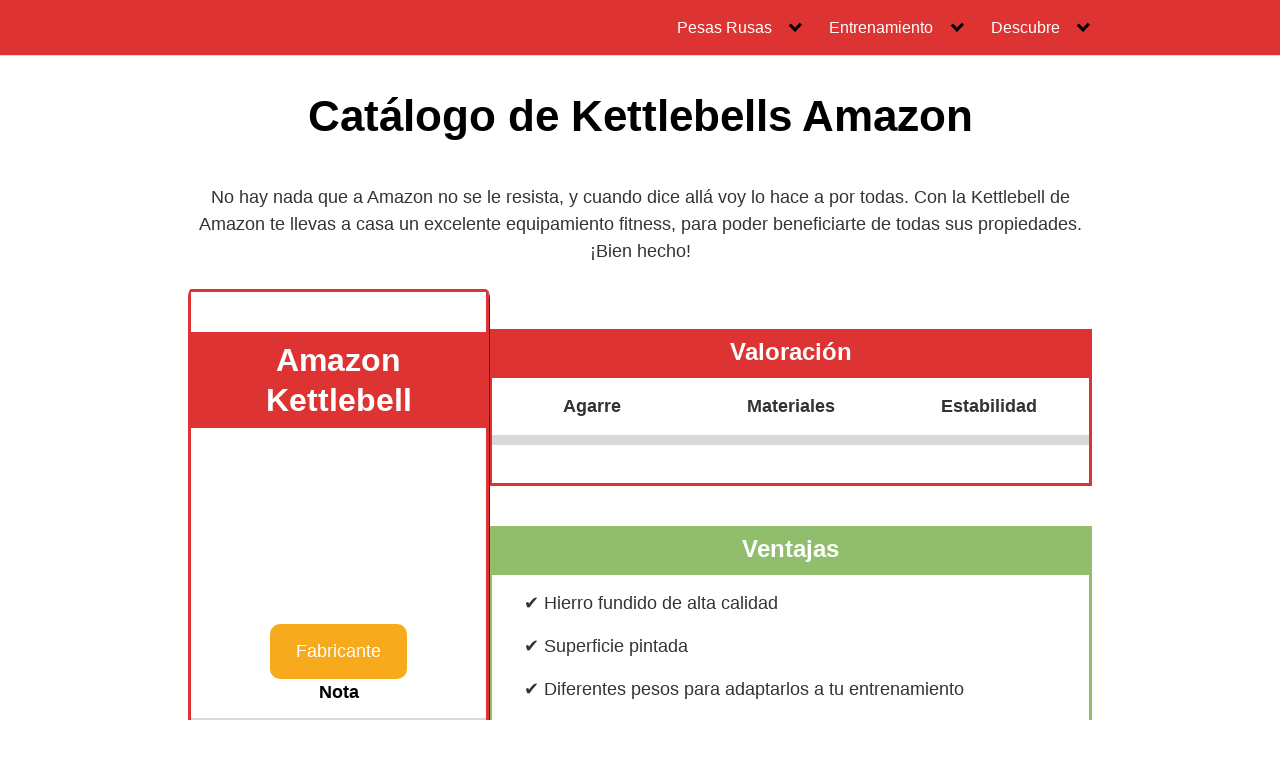

--- FILE ---
content_type: text/html; charset=UTF-8
request_url: https://kettlebells.red/amazon/
body_size: 48368
content:
<!DOCTYPE html><html lang="es" prefix="og: https://ogp.me/ns#"><head><script data-no-optimize="1">var litespeed_docref=sessionStorage.getItem("litespeed_docref");litespeed_docref&&(Object.defineProperty(document,"referrer",{get:function(){return litespeed_docref}}),sessionStorage.removeItem("litespeed_docref"));</script> <meta charset="UTF-8"><meta name="viewport" content="width=device-width, initial-scale=1"><link rel="profile" href="https://gmpg.org/xfn/11"><title>ᐈ PESAS RUSAS AMAZON 2026 【 C⓴ 】 » KETTLEBELLS «</title><meta name="description" content="El gigante de las ventas online, quiere estar presente en todos los sectores, ahora con sus ⭐ PESAS RUSAS AMAZON ⭐. Descubre su particular visión ✌. ENTRA ᐈ"/><meta name="robots" content="follow, index, max-snippet:-1, max-video-preview:-1, max-image-preview:large"/><link rel="canonical" href="https://kettlebells.red/amazon/" /><meta property="og:locale" content="es_ES" /><meta property="og:type" content="article" /><meta property="og:title" content="ᐈ PESAS RUSAS AMAZON 2026 【 C⓴ 】 » KETTLEBELLS «" /><meta property="og:description" content="El gigante de las ventas online, quiere estar presente en todos los sectores, ahora con sus ⭐ PESAS RUSAS AMAZON ⭐. Descubre su particular visión ✌. ENTRA ᐈ" /><meta property="og:url" content="https://kettlebells.red/amazon/" /><meta property="og:site_name" content="&raquo; KETTLEBELLS ⭐️ &laquo;" /><meta property="article:section" content="fabricantes" /><meta property="og:updated_time" content="2021-02-25T17:42:19+01:00" /><meta property="og:image" content="https://kettlebells.red/wp-content/uploads/2019/03/kettlebell-pesa-rusa-amazon.jpg" /><meta property="og:image:secure_url" content="https://kettlebells.red/wp-content/uploads/2019/03/kettlebell-pesa-rusa-amazon.jpg" /><meta property="og:image:width" content="900" /><meta property="og:image:height" content="450" /><meta property="og:image:alt" content="kettlebell pesa rusa amazon" /><meta property="og:image:type" content="image/jpeg" /><meta property="article:published_time" content="2019-03-23T06:32:41+01:00" /><meta property="article:modified_time" content="2021-02-25T17:42:19+01:00" /><meta name="twitter:card" content="summary_large_image" /><meta name="twitter:title" content="ᐈ PESAS RUSAS AMAZON 2026 【 C⓴ 】 » KETTLEBELLS «" /><meta name="twitter:description" content="El gigante de las ventas online, quiere estar presente en todos los sectores, ahora con sus ⭐ PESAS RUSAS AMAZON ⭐. Descubre su particular visión ✌. ENTRA ᐈ" /><meta name="twitter:image" content="https://kettlebells.red/wp-content/uploads/2019/03/kettlebell-pesa-rusa-amazon.jpg" /><meta name="twitter:label1" content="Escrito por" /><meta name="twitter:data1" content="admin" /><meta name="twitter:label2" content="Tiempo de lectura" /><meta name="twitter:data2" content="2 minutos" /> <script type="application/ld+json" class="rank-math-schema">{"@context":"https://schema.org","@graph":[{"@type":["SportingGoodsStore","Organization"],"@id":"https://kettlebells.red/#organization","name":"RED KETTLEBELLS","url":"https://kettlebells.red","logo":{"@type":"ImageObject","@id":"https://kettlebells.red/#logo","url":"https://kettlebells.red/wp-content/uploads/2020/09/RED-KETTLEBELLS-WORDPRESS-LOGO.jpg","contentUrl":"https://kettlebells.red/wp-content/uploads/2020/09/RED-KETTLEBELLS-WORDPRESS-LOGO.jpg","caption":"RED KETTLEBELLS","inLanguage":"es","width":"450","height":"90"},"openingHours":["Monday,Tuesday,Wednesday,Thursday,Friday,Saturday,Sunday 09:00-17:00"],"image":{"@id":"https://kettlebells.red/#logo"}},{"@type":"WebSite","@id":"https://kettlebells.red/#website","url":"https://kettlebells.red","name":"RED KETTLEBELLS","publisher":{"@id":"https://kettlebells.red/#organization"},"inLanguage":"es"},{"@type":"ImageObject","@id":"https://kettlebells.red/wp-content/uploads/2019/03/kettlebell-pesa-rusa-amazon.jpg","url":"https://kettlebells.red/wp-content/uploads/2019/03/kettlebell-pesa-rusa-amazon.jpg","width":"900","height":"450","caption":"kettlebell pesa rusa amazon","inLanguage":"es"},{"@type":"WebPage","@id":"https://kettlebells.red/amazon/#webpage","url":"https://kettlebells.red/amazon/","name":"\u1408 PESAS RUSAS AMAZON 2026 \u3010 C\u24f4 \u3011 \u00bb KETTLEBELLS \u00ab","datePublished":"2019-03-23T06:32:41+01:00","dateModified":"2021-02-25T17:42:19+01:00","isPartOf":{"@id":"https://kettlebells.red/#website"},"primaryImageOfPage":{"@id":"https://kettlebells.red/wp-content/uploads/2019/03/kettlebell-pesa-rusa-amazon.jpg"},"inLanguage":"es"},{"@type":"Person","@id":"https://kettlebells.red/amazon/#author","name":"admin","image":{"@type":"ImageObject","@id":"https://kettlebells.red/wp-content/litespeed/avatar/7e76acecc011491cec6c61ca87ce031f.jpg?ver=1769190138","url":"https://kettlebells.red/wp-content/litespeed/avatar/7e76acecc011491cec6c61ca87ce031f.jpg?ver=1769190138","caption":"admin","inLanguage":"es"},"worksFor":{"@id":"https://kettlebells.red/#organization"}},{"@type":"BlogPosting","headline":"\u1408 PESAS RUSAS AMAZON 2026 \u3010 C\u24f4 \u3011 \u00bb KETTLEBELLS \u00ab","datePublished":"2019-03-23T06:32:41+01:00","dateModified":"2021-02-25T17:42:19+01:00","author":{"@id":"https://kettlebells.red/amazon/#author","name":"admin"},"publisher":{"@id":"https://kettlebells.red/#organization"},"description":"El gigante de las ventas online, quiere estar presente en todos los sectores, ahora con sus \u2b50 PESAS RUSAS AMAZON \u2b50. Descubre su particular visi\u00f3n \u270c. ENTRA \u1408","name":"\u1408 PESAS RUSAS AMAZON 2026 \u3010 C\u24f4 \u3011 \u00bb KETTLEBELLS \u00ab","@id":"https://kettlebells.red/amazon/#richSnippet","isPartOf":{"@id":"https://kettlebells.red/amazon/#webpage"},"image":{"@id":"https://kettlebells.red/wp-content/uploads/2019/03/kettlebell-pesa-rusa-amazon.jpg"},"inLanguage":"es","mainEntityOfPage":{"@id":"https://kettlebells.red/amazon/#webpage"}}]}</script> <link rel='dns-prefetch' href='//www.googletagmanager.com' /><link rel='dns-prefetch' href='//fonts.googleapis.com' /><link rel='dns-prefetch' href='//pagead2.googlesyndication.com' /><link href='https://fonts.gstatic.com' crossorigin rel='preconnect' /><link rel="alternate" type="application/rss+xml" title="&raquo; KETTLEBELLS ⭐️ &laquo; &raquo; Feed" href="https://kettlebells.red/feed/" /><link rel="alternate" type="application/rss+xml" title="&raquo; KETTLEBELLS ⭐️ &laquo; &raquo; Feed de los comentarios" href="https://kettlebells.red/comments/feed/" /><link rel="alternate" type="application/rss+xml" title="&raquo; KETTLEBELLS ⭐️ &laquo; &raquo; Comentario Catálogo de Kettlebells Amazon del feed" href="https://kettlebells.red/amazon/feed/" /><link rel="alternate" type="application/rss+xml" title="&raquo; KETTLEBELLS ⭐️ &laquo; &raquo; Historias Feed" href="https://kettlebells.red/web-stories/feed/"><style id='wp-img-auto-sizes-contain-inline-css' type='text/css'>img:is([sizes=auto i],[sizes^="auto," i]){contain-intrinsic-size:3000px 1500px}
/*# sourceURL=wp-img-auto-sizes-contain-inline-css */</style><style id="litespeed-ccss">.wp-block-columns{align-items:normal!important;box-sizing:border-box;display:flex;flex-wrap:wrap!important}@media (min-width:782px){.wp-block-columns{flex-wrap:nowrap!important}}@media (max-width:781px){.wp-block-columns:not(.is-not-stacked-on-mobile)>.wp-block-column{flex-basis:100%!important}}@media (min-width:782px){.wp-block-columns:not(.is-not-stacked-on-mobile)>.wp-block-column{flex-basis:0;flex-grow:1}}.wp-block-column{flex-grow:1;min-width:0;overflow-wrap:break-word;word-break:break-word}ul{box-sizing:border-box}.entry-content{counter-reset:footnotes}:root{--wp--preset--font-size--normal:16px;--wp--preset--font-size--huge:42px}.has-text-align-center{text-align:center}.screen-reader-text{border:0;clip:rect(1px,1px,1px,1px);-webkit-clip-path:inset(50%);clip-path:inset(50%);height:1px;margin:-1px;overflow:hidden;padding:0;position:absolute;width:1px;word-wrap:normal!important}body{--wp--preset--color--black:#000;--wp--preset--color--cyan-bluish-gray:#abb8c3;--wp--preset--color--white:#fff;--wp--preset--color--pale-pink:#f78da7;--wp--preset--color--vivid-red:#cf2e2e;--wp--preset--color--luminous-vivid-orange:#ff6900;--wp--preset--color--luminous-vivid-amber:#fcb900;--wp--preset--color--light-green-cyan:#7bdcb5;--wp--preset--color--vivid-green-cyan:#00d084;--wp--preset--color--pale-cyan-blue:#8ed1fc;--wp--preset--color--vivid-cyan-blue:#0693e3;--wp--preset--color--vivid-purple:#9b51e0;--wp--preset--gradient--vivid-cyan-blue-to-vivid-purple:linear-gradient(135deg,rgba(6,147,227,1) 0%,#9b51e0 100%);--wp--preset--gradient--light-green-cyan-to-vivid-green-cyan:linear-gradient(135deg,#7adcb4 0%,#00d082 100%);--wp--preset--gradient--luminous-vivid-amber-to-luminous-vivid-orange:linear-gradient(135deg,rgba(252,185,0,1) 0%,rgba(255,105,0,1) 100%);--wp--preset--gradient--luminous-vivid-orange-to-vivid-red:linear-gradient(135deg,rgba(255,105,0,1) 0%,#cf2e2e 100%);--wp--preset--gradient--very-light-gray-to-cyan-bluish-gray:linear-gradient(135deg,#eee 0%,#a9b8c3 100%);--wp--preset--gradient--cool-to-warm-spectrum:linear-gradient(135deg,#4aeadc 0%,#9778d1 20%,#cf2aba 40%,#ee2c82 60%,#fb6962 80%,#fef84c 100%);--wp--preset--gradient--blush-light-purple:linear-gradient(135deg,#ffceec 0%,#9896f0 100%);--wp--preset--gradient--blush-bordeaux:linear-gradient(135deg,#fecda5 0%,#fe2d2d 50%,#6b003e 100%);--wp--preset--gradient--luminous-dusk:linear-gradient(135deg,#ffcb70 0%,#c751c0 50%,#4158d0 100%);--wp--preset--gradient--pale-ocean:linear-gradient(135deg,#fff5cb 0%,#b6e3d4 50%,#33a7b5 100%);--wp--preset--gradient--electric-grass:linear-gradient(135deg,#caf880 0%,#71ce7e 100%);--wp--preset--gradient--midnight:linear-gradient(135deg,#020381 0%,#2874fc 100%);--wp--preset--font-size--small:13px;--wp--preset--font-size--medium:20px;--wp--preset--font-size--large:36px;--wp--preset--font-size--x-large:42px;--wp--preset--spacing--20:.44rem;--wp--preset--spacing--30:.67rem;--wp--preset--spacing--40:1rem;--wp--preset--spacing--50:1.5rem;--wp--preset--spacing--60:2.25rem;--wp--preset--spacing--70:3.38rem;--wp--preset--spacing--80:5.06rem;--wp--preset--shadow--natural:6px 6px 9px rgba(0,0,0,.2);--wp--preset--shadow--deep:12px 12px 50px rgba(0,0,0,.4);--wp--preset--shadow--sharp:6px 6px 0px rgba(0,0,0,.2);--wp--preset--shadow--outlined:6px 6px 0px -3px rgba(255,255,255,1),6px 6px rgba(0,0,0,1);--wp--preset--shadow--crisp:6px 6px 0px rgba(0,0,0,1)}body .is-layout-flex{display:flex}body .is-layout-flex{flex-wrap:wrap;align-items:center}body .is-layout-flex>*{margin:0}.njt-nofi-notification-bar .njt-nofi-content{text-align:center;margin:auto;padding:10px 50px}.njt-nofi-notification-bar .njt-nofi-text{display:inline-block}.njt-nofi-notification-bar .njt-nofi-button{display:inline-block}.njt-nofi-padding-text{padding:5px}.njt-nofi-notification-bar .njt-nofi-button .njt-nofi-button-text{text-decoration:none}.njt-nofi-button-text.njt-nofi-padding-text{padding:8px 12px}.njt-nofi-notification-bar .njt-nofi-button{min-width:fit-content}.njt-nofi-display-toggle{position:absolute;right:15px;z-index:9999;padding:8px 5px;display:none;text-decoration:none}.njt-nofi-display-toggle .njt-nofi-display-toggle-icon{-webkit-transform:rotate(45deg) translate3d(0,0,0);transform:rotate(45deg) translate3d(0,0,0);width:25px;height:25px;border-radius:50px;padding:7px;background:#b7c5c98a}.njt-nofi-align-content{display:flex;justify-content:center;align-items:center}.njt-display-none{display:none}@media only screen and (max-width:480px){.njt-nofi-align-content{flex-wrap:wrap}.njt-nofi-notification-bar .njt-nofi-content{padding:10px 20px}}html{box-sizing:border-box}*,*:before,*:after{box-sizing:inherit}*{margin:0;padding:0;-webkit-overflow-scrolling:touch}img,svg{vertical-align:middle;max-width:100%}img{height:auto}textarea{resize:vertical}html{font-size:16px;-ms-overflow-style:scrollbar}body{font-family:-apple-system,BlinkMacSystemFont,"Segoe UI",Roboto,"Helvetica Neue",Arial,sans-serif,"Apple Color Emoji","Segoe UI Emoji","Segoe UI Symbol";font-size:1rem;color:#333;line-height:1.5;word-wrap:break-word;overflow-x:hidden;background-color:#fff}input,button,textarea{font-family:inherit;font-size:inherit;line-height:inherit}.flex{box-sizing:border-box;display:flex;flex:0 1 auto;flex-direction:row;flex-wrap:wrap}a{color:#0275d8}h1,h2{font-family:-apple-system,BlinkMacSystemFont,"Segoe UI",Roboto,"Helvetica Neue",Arial,sans-serif,"Apple Color Emoji","Segoe UI Emoji","Segoe UI Symbol";font-weight:700;line-height:1.25;color:#111;text-rendering:optimizeLegibility;margin-bottom:1rem;margin-top:2.5rem;text-decoration:none}h3 a{text-decoration:none;color:inherit}.title{font-family:-apple-system,BlinkMacSystemFont,"Segoe UI",Roboto,"Helvetica Neue",Arial,sans-serif,"Apple Color Emoji","Segoe UI Emoji","Segoe UI Symbol"}h1{font-size:3rem}h2{font-size:2.25rem}p,ul{margin-bottom:1.5rem;font-size:1.125rem}ul{padding-left:2rem}ul li{margin-bottom:1rem}.container{max-width:100%;width:48rem;margin:0 auto;padding:0 1rem}.site-header{min-height:56px;padding:0;color:#000;font-family:-apple-system,BlinkMacSystemFont,"Segoe UI",Roboto,"Helvetica Neue",Arial,sans-serif,"Apple Color Emoji","Segoe UI Emoji","Segoe UI Symbol";font-size:1rem;background-color:#fff;border-bottom:1px solid #dbdbdb;display:flex;align-items:center;position:relative}.site-header .header-inner{justify-content:space-between}.site-header .container{display:flex;align-items:center;padding:0 1rem}.site-header a{color:#000;display:block;text-decoration:none;line-height:1}.site-logo{margin-right:1rem;font-size:1.25rem;padding:.5rem 0}.site-logo img{max-width:150px}.site-logo{display:inline-block}.site-nav-trigger{position:relative;display:block;width:24px;height:24px;overflow:hidden;white-space:nowrap;color:transparent;z-index:3}.site-nav-trigger span{position:absolute;top:50%;right:0;display:inline-block;height:3px;width:24px;background:#000}.site-nav-trigger span:before,.site-nav-trigger span:after{content:"";height:3px;width:24px;background:#000;position:absolute;backface-visibility:hidden;right:0}.site-nav-trigger span:before{top:-6px}.site-nav-trigger span:after{top:6px}.site-overlay{display:none}@media (min-width:1040px){.site-header{margin-bottom:0}}@media (max-width:1040px){.site-header.with-header{min-height:0;border:none}.site-header.with-header .site-logo{width:100%;text-align:center}}.section-inner{margin-left:auto;margin-right:auto;max-width:120rem;width:calc(100% - 4rem)}.nav-toggle.orbitalMenu-fixed{position:fixed;bottom:4rem;right:1.5rem;width:64px;height:64px;top:unset;z-index:100;background:#fff;border-radius:50%;box-shadow:0px 5px 10px 0px rgba(0,0,0,.5)}.nav-toggle.orbitalMenu-fixed .toggle-inner{height:auto}.orbitalMenu-fixed .site-nav-trigger span{height:5px;top:10px}.orbitalMenu-fixed .site-nav-trigger span:before{top:-8px;height:5px}.orbitalMenu-fixed .site-nav-trigger span:after{top:8px;height:5px}.orbitalMenu-fixed .toggle-text{display:none}.orbitalMenu-fixed .site-nav-trigger{width:24px}.reset-list-style,.reset-list-style ul{list-style:none;margin:0;padding:0}.toggle{-moz-appearance:none;-webkit-appearance:none;color:inherit;font-family:inherit;position:relative;-webkit-touch-callout:none;text-align:inherit}button.toggle{background:0 0;border:none;box-shadow:none;border-radius:0;font-size:inherit;font-weight:400;letter-spacing:inherit;padding:0;text-transform:none}.header-navigation-wrapper{display:none}.header-inner .toggle{align-items:center;display:flex;overflow:visible;padding:0 1.25rem}.toggle-inner{display:flex;justify-content:center;height:2.3rem;position:relative}.toggle-inner .toggle-text{color:#6d6d6d;font-size:1rem;font-weight:600;position:absolute;top:60%;width:auto;white-space:nowrap;word-break:break-all}.nav-toggle{position:absolute;bottom:0;right:0;top:0}.primary-menu-wrapper{display:none}ul.primary-menu{display:flex;flex-wrap:wrap;justify-content:flex-end;margin:-.8rem 0 0 -1.6rem}.primary-menu .icon{display:block;height:.7rem;position:absolute;transform:rotate(-45deg);width:1.3rem}.primary-menu .icon:before,.primary-menu .icon:after{content:"";display:block;background-color:currentColor;position:absolute;bottom:calc(50% - .1rem);left:0}.primary-menu .icon:before{height:.6rem;width:.2rem}.primary-menu .icon:after{height:.2rem;width:.6rem}.primary-menu li{position:relative;margin-bottom:0}.primary-menu>li{margin:.8rem 0 0 1.6rem}.primary-menu>li.menu-item-has-children>a{padding-right:2rem}.primary-menu>li>.icon{right:-.5rem;top:calc(50% - .6rem)}.primary-menu a{color:inherit;display:block;line-height:1.25rem;font-size:1rem;text-decoration:none;word-break:normal;word-wrap:normal}.primary-menu ul{background:#fff;border-radius:.4rem;color:#000;font-size:1.7rem;opacity:0;padding:1rem 0;position:absolute;right:9999rem;top:calc(100% + 2rem);transform:translateY(.6rem);width:15rem;z-index:2001;border:1px solid grey}.primary-menu ul:before,.primary-menu ul:after{content:"";display:block;position:absolute;bottom:100%}.primary-menu ul:before{height:2rem;left:0;right:0}.primary-menu ul:after{border:.8rem solid transparent;border-bottom-color:#000;right:1.8rem}.primary-menu ul a{background:0 0;border:none;color:inherit;display:block;padding:.5rem 1.35rem;width:100%}@media (any-pointer:coarse){.primary-menu>li.menu-item-has-children>a{padding-right:0;margin-right:2rem}}.menu-modal{background:#fff;display:none;opacity:0;overflow-y:auto;overflow-x:hidden;position:fixed;bottom:0;left:-99999rem;right:99999rem;top:0;z-index:9999}.menu-modal-inner{background:#fff;display:flex;justify-content:stretch;overflow:auto;-ms-overflow-style:auto;width:100%}.menu-wrapper{display:flex;flex-direction:column;justify-content:space-between;position:relative}button.close-nav-toggle{align-items:center;display:flex;font-size:1.15rem;font-weight:500;justify-content:flex-end;padding:1.4rem 0;width:100%}button.close-nav-toggle .toggle-text{margin-right:1.6rem}.menu-modal .menu-top{flex-shrink:0}.modal-menu{position:relative;left:calc(50% - 50vw);width:100vw}.modal-menu li{border-color:#dedfdf;border-style:solid;border-width:.1rem 0 0;display:flex;flex-wrap:wrap;line-height:1;justify-content:flex-start;margin:0}.modal-menu>li>.ancestor-wrapper>a{font-size:1rem;font-weight:700;letter-spacing:-.0375em}.modal-menu>li:last-child{border-bottom-width:.1rem}.modal-menu .ancestor-wrapper{display:flex;justify-content:space-between;width:100%}.modal-menu a{display:block;padding:1.35rem 1.5rem;text-decoration:none;width:100%;color:#000;-webkit-hyphens:auto;-moz-hyphens:auto;-ms-hyphens:auto;hyphens:auto;overflow-wrap:break-word;word-wrap:break-word;word-break:break-word}button.sub-menu-toggle{border-left:.1rem solid #dedfdf;flex-shrink:0;margin:1rem 0;padding:0 .75rem}button.sub-menu-toggle svg{height:.6rem;width:1.15rem}.modal-menu ul{display:none;margin:0;width:100%}.modal-menu ul li{border-left-width:1rem}.modal-menu ul li a{color:inherit;font-weight:500}.menu-wrapper .menu-item{position:relative}.mobile-menu{display:block}@media (min-width:700px){.toggle-inner .toggle-text{font-size:1rem}.nav-toggle{right:2rem}button.close-nav-toggle{font-size:1.3rem;padding:1.75rem 0}button.close-nav-toggle .toggle-text{margin-right:2.1rem}.modal-menu{left:auto;width:100%}.modal-menu ul li{border-left-color:transparent}.modal-menu>li>.ancestor-wrapper>button.sub-menu-toggle{padding:0 1.5rem}.modal-menu>li>.ancestor-wrapper>button.sub-menu-toggle svg{height:1.15rem;width:1.15rem}}@media (min-width:1000px){.header-navigation-wrapper{align-items:center;display:flex}.primary-menu-wrapper{display:block;width:100%}.mobile-nav-toggle{display:none!important}.header-inner .toggle{height:4.4rem;padding:0 3rem;position:relative;bottom:auto;left:auto;right:auto;top:auto;width:auto}.toggle-inner{position:static}.toggle-inner .toggle-text{left:0;right:0;text-align:center;top:calc(100% - .3rem);width:auto}.menu-modal.cover-modal{background:rgba(0,0,0,0)}.menu-wrapper.section-inner{width:calc(100% - 8rem)}.menu-modal-inner{box-shadow:0 0 2rem 0 rgba(0,0,0,.1);opacity:0;padding:0;transform:translateX(20rem);width:50rem}.mobile-menu{display:none}}.layout-menu-orbital .menu-modal{max-height:400px;width:200px}.layout-menu-orbital .section-inner{max-width:unset!important;width:100%}.layout-menu-orbital .modal-menu{left:unset!important;width:unset!important}.layout-menu-orbital .close-nav-toggle{display:none}.layout-menu-orbital .modal-menu a{display:block;padding:1rem;text-decoration:none;width:100%}.layout-menu-orbital .menu-wrapper .menu-item{transform:unset!important}.default-header{width:100%;padding:2rem 0;padding-bottom:0}.default-header .title{position:relative;font-weight:700;color:#000;font-size:2.75rem;margin-top:0;margin-bottom:0}.default-header .container{position:relative}.svg-inline--fa{display:inline-block;font-size:inherit;height:1em;overflow:visible;vertical-align:-.125em}label{display:inline-block;font-size:1rem;font-weight:700}input:not([type=submit]):not([type=radio]):not([type=checkbox]):not([type=file]),textarea{display:inline-block;width:100%;padding:.75rem;border:1px solid #ccc;box-shadow:inset 0 1px 3px #eee;border-radius:2px;background-color:#fff}textarea{height:200px}input[type=checkbox]{height:1rem;width:1rem;position:relative;top:3px}input[type=checkbox]+label{font-size:1rem;margin-left:.25rem}.screen-reader-text{clip:rect(1px,1px,1px,1px);position:absolute!important;height:1px;width:1px;overflow:hidden}.site-main{padding-bottom:2rem}#content-wrapper{padding:1rem;background-color:#fff}.entry-content{flex-basis:100%;max-width:100%}.no-sidebar .entry-content{flex-basis:100%;max-width:100%}.entry-content{max-width:100%;position:relative}.comment-form label{color:#5b5b5b;display:block;font-size:13px;font-size:.8125rem;letter-spacing:.076923077em;line-height:1.6153846154;margin-bottom:.5384615385em;text-transform:uppercase}.banner{max-width:100%;width:100%;margin:1rem auto 25px auto;padding:0;text-align:center;display:block;clear:both}.banner>div{margin:0 auto}.banner .center{text-align:center;margin:0 auto}.banner .fluid{width:100%}@media (max-width:48rem){.desktop{display:none}}@media (min-width:48rem){.mobile{display:none}}body{--glsr-white:#fff;--glsr-gray-100:#f5f5f5;--glsr-gray-200:#e5e5e5;--glsr-gray-300:#d4d4d4;--glsr-gray-400:#a3a3a3;--glsr-gray-500:#737373;--glsr-gray-600:#525252;--glsr-gray-700:#404040;--glsr-gray-800:#262626;--glsr-gray-900:#171717;--glsr-black:#000;--glsr-blue:#1c64f2;--glsr-green:#057a55;--glsr-red:#e02424;--glsr-yellow:#faca15;--glsr-duration-slow:.3s;--glsr-duration-fast:.15s;--glsr-gap-xs:.25em;--glsr-gap-sm:.5em;--glsr-gap-md:.75em;--glsr-gap-lg:1em;--glsr-gap-xl:2em;--glsr-leading:1.5;--glsr-px:1.25em;--glsr-py:1.25em;--glsr-radius:3px;--glsr-text-base:1em;--glsr-text-sm:.875em;--glsr-text-md:1em;--glsr-text-lg:1.25em;--glsr-review-star:1.25em;--glsr-review-verified:var(--glsr-green);--glsr-tag-label-weight:600;--glsr-bar-bg:var(--glsr-yellow);--glsr-bar-leading:1.5;--glsr-bar-opacity:.1;--glsr-max-w:48ch;--glsr-summary-star:1.5em;--glsr-summary-text:var(--glsr-text-sm);--glsr-choice-h:1.125em;--glsr-choice-w:1.125em;--glsr-description-text:var(--glsr-text-sm);--glsr-form-error:var(--glsr-red);--glsr-form-star:2em;--glsr-form-success:var(--glsr-green);--glsr-input-b:1px solid var(--glsr-gray-400);--glsr-input-bg:var(--glsr-white);--glsr-input-color:var(--glsr-gray-900);--glsr-input-px:.75em;--glsr-input-py:.5em;--glsr-input-radius:3px;--glsr-label-text:var(--glsr-text-sm);--glsr-label-weight:600;--glsr-toggle-bg-0:currentColor;--glsr-toggle-bg-1:currentColor;--glsr-toggle-color:var(--glsr-white);--glsr-toggle-h:1.25em;--glsr-toggle-opacity-0:.15;--glsr-toggle-opacity-1:1;--glsr-toggle-p:3px;--glsr-toggle-radius:999px;--glsr-toggle-shadow-color:rgba(0,0,0,.2);--glsr-toggle-size:calc(var(--glsr-toggle-h) - var(--glsr-toggle-p)*2);--glsr-toggle-text:1em;--glsr-toggle-w:calc(var(--glsr-toggle-h)*2 - var(--glsr-toggle-p)*2);--glsr-modal-bg:var(--wp--preset--color--base,var(--glsr-white));--glsr-modal-radius:3px;--glsr-modal-padding:1.5em;--glsr-tooltip-border-radius:4px;--glsr-tooltip-font-size:.875rem;--glsr-tooltip-font-weight:400;--glsr-tooltip-line-height:1;--glsr-tooltip-margin:12px;--glsr-tooltip-padding:.5em 1em;--glsr-tooltip-size:6px}:root{--glsr-star-empty:url(https://kettlebells.red/wp-content/plugins/site-reviews/assets/images/stars/default/star-empty.svg);--glsr-star-error:url(https://kettlebells.red/wp-content/plugins/site-reviews/assets/images/stars/default/star-error.svg);--glsr-star-full:url(https://kettlebells.red/wp-content/plugins/site-reviews/assets/images/stars/default/star-full.svg);--glsr-star-half:url(https://kettlebells.red/wp-content/plugins/site-reviews/assets/images/stars/default/star-half.svg)}.cmplz-hidden{display:none!important}@media (min-width:48rem){.container{width:58.5rem}.entry-content{max-width:70%;flex-basis:70%}}a{color:#d33}.site-header{background-color:#d33}.site-header a{color:#fff}h1,h2,.title{font-family:'Fira Sans',sans-serif;font-weight:700}body,.site-header{font-family:'Raleway',sans-serif;font-weight:300}.site-logo a{font-family:'Fira Sans',sans-serif;font-weight:700}h1{text-align:center}h2{font-size:2em;font-weight:700;color:#fff;text-align:center;padding-top:5px;padding-right:5px;padding-bottom:5px;padding-left:5px;background-color:#d33;border-style:solid;border-color:#d33}.cuadro-class{font-size:2em;font-weight:700;color:#fff;padding-top:5px;padding-right:5px;padding-bottom:5px;padding-left:5px;background-color:#d33;border-style:solid;border-color:#d33}.cuadro-azul-class{font-size:2em;font-weight:700;color:#fff;padding-top:5px;padding-right:5px;padding-bottom:5px;padding-left:5px;background-color:#0693e3;border-style:solid;border-color:#0693e3}.cuadro-amarillo-class{font-size:2em;font-weight:700;color:#fff;padding-top:5px;padding-right:5px;padding-bottom:5px;padding-left:5px;background-color:#fcb900;border-style:solid;border-color:#fcb900}.njt-nofi-notification-bar .njt-nofi-content{font-size:17px}.wp-container-core-columns-is-layout-1.wp-container-core-columns-is-layout-1{flex-wrap:nowrap}</style><link rel="preload" data-asynced="1" data-optimized="2" as="style" onload="this.onload=null;this.rel='stylesheet'" href="https://kettlebells.red/wp-content/litespeed/ucss/a3b2bebd855d26b1fbaca483c84e382a.css?ver=8e9a3" /><script data-optimized="1" type="litespeed/javascript" data-src="https://kettlebells.red/wp-content/plugins/litespeed-cache/assets/js/css_async.min.js"></script> <style id='wp-block-heading-inline-css' type='text/css'>h1:where(.wp-block-heading).has-background,h2:where(.wp-block-heading).has-background,h3:where(.wp-block-heading).has-background,h4:where(.wp-block-heading).has-background,h5:where(.wp-block-heading).has-background,h6:where(.wp-block-heading).has-background{padding:1.25em 2.375em}h1.has-text-align-left[style*=writing-mode]:where([style*=vertical-lr]),h1.has-text-align-right[style*=writing-mode]:where([style*=vertical-rl]),h2.has-text-align-left[style*=writing-mode]:where([style*=vertical-lr]),h2.has-text-align-right[style*=writing-mode]:where([style*=vertical-rl]),h3.has-text-align-left[style*=writing-mode]:where([style*=vertical-lr]),h3.has-text-align-right[style*=writing-mode]:where([style*=vertical-rl]),h4.has-text-align-left[style*=writing-mode]:where([style*=vertical-lr]),h4.has-text-align-right[style*=writing-mode]:where([style*=vertical-rl]),h5.has-text-align-left[style*=writing-mode]:where([style*=vertical-lr]),h5.has-text-align-right[style*=writing-mode]:where([style*=vertical-rl]),h6.has-text-align-left[style*=writing-mode]:where([style*=vertical-lr]),h6.has-text-align-right[style*=writing-mode]:where([style*=vertical-rl]){rotate:180deg}
/*# sourceURL=https://kettlebells.red/wp-includes/blocks/heading/style.min.css */</style><style id='wp-block-image-inline-css' type='text/css'>.wp-block-image>a,.wp-block-image>figure>a{display:inline-block}.wp-block-image img{box-sizing:border-box;height:auto;max-width:100%;vertical-align:bottom}@media not (prefers-reduced-motion){.wp-block-image img.hide{visibility:hidden}.wp-block-image img.show{animation:show-content-image .4s}}.wp-block-image[style*=border-radius] img,.wp-block-image[style*=border-radius]>a{border-radius:inherit}.wp-block-image.has-custom-border img{box-sizing:border-box}.wp-block-image.aligncenter{text-align:center}.wp-block-image.alignfull>a,.wp-block-image.alignwide>a{width:100%}.wp-block-image.alignfull img,.wp-block-image.alignwide img{height:auto;width:100%}.wp-block-image .aligncenter,.wp-block-image .alignleft,.wp-block-image .alignright,.wp-block-image.aligncenter,.wp-block-image.alignleft,.wp-block-image.alignright{display:table}.wp-block-image .aligncenter>figcaption,.wp-block-image .alignleft>figcaption,.wp-block-image .alignright>figcaption,.wp-block-image.aligncenter>figcaption,.wp-block-image.alignleft>figcaption,.wp-block-image.alignright>figcaption{caption-side:bottom;display:table-caption}.wp-block-image .alignleft{float:left;margin:.5em 1em .5em 0}.wp-block-image .alignright{float:right;margin:.5em 0 .5em 1em}.wp-block-image .aligncenter{margin-left:auto;margin-right:auto}.wp-block-image :where(figcaption){margin-bottom:1em;margin-top:.5em}.wp-block-image.is-style-circle-mask img{border-radius:9999px}@supports ((-webkit-mask-image:none) or (mask-image:none)) or (-webkit-mask-image:none){.wp-block-image.is-style-circle-mask img{border-radius:0;-webkit-mask-image:url('data:image/svg+xml;utf8,<svg viewBox="0 0 100 100" xmlns="http://www.w3.org/2000/svg"><circle cx="50" cy="50" r="50"/></svg>');mask-image:url('data:image/svg+xml;utf8,<svg viewBox="0 0 100 100" xmlns="http://www.w3.org/2000/svg"><circle cx="50" cy="50" r="50"/></svg>');mask-mode:alpha;-webkit-mask-position:center;mask-position:center;-webkit-mask-repeat:no-repeat;mask-repeat:no-repeat;-webkit-mask-size:contain;mask-size:contain}}:root :where(.wp-block-image.is-style-rounded img,.wp-block-image .is-style-rounded img){border-radius:9999px}.wp-block-image figure{margin:0}.wp-lightbox-container{display:flex;flex-direction:column;position:relative}.wp-lightbox-container img{cursor:zoom-in}.wp-lightbox-container img:hover+button{opacity:1}.wp-lightbox-container button{align-items:center;backdrop-filter:blur(16px) saturate(180%);background-color:#5a5a5a40;border:none;border-radius:4px;cursor:zoom-in;display:flex;height:20px;justify-content:center;opacity:0;padding:0;position:absolute;right:16px;text-align:center;top:16px;width:20px;z-index:100}@media not (prefers-reduced-motion){.wp-lightbox-container button{transition:opacity .2s ease}}.wp-lightbox-container button:focus-visible{outline:3px auto #5a5a5a40;outline:3px auto -webkit-focus-ring-color;outline-offset:3px}.wp-lightbox-container button:hover{cursor:pointer;opacity:1}.wp-lightbox-container button:focus{opacity:1}.wp-lightbox-container button:focus,.wp-lightbox-container button:hover,.wp-lightbox-container button:not(:hover):not(:active):not(.has-background){background-color:#5a5a5a40;border:none}.wp-lightbox-overlay{box-sizing:border-box;cursor:zoom-out;height:100vh;left:0;overflow:hidden;position:fixed;top:0;visibility:hidden;width:100%;z-index:100000}.wp-lightbox-overlay .close-button{align-items:center;cursor:pointer;display:flex;justify-content:center;min-height:40px;min-width:40px;padding:0;position:absolute;right:calc(env(safe-area-inset-right) + 16px);top:calc(env(safe-area-inset-top) + 16px);z-index:5000000}.wp-lightbox-overlay .close-button:focus,.wp-lightbox-overlay .close-button:hover,.wp-lightbox-overlay .close-button:not(:hover):not(:active):not(.has-background){background:none;border:none}.wp-lightbox-overlay .lightbox-image-container{height:var(--wp--lightbox-container-height);left:50%;overflow:hidden;position:absolute;top:50%;transform:translate(-50%,-50%);transform-origin:top left;width:var(--wp--lightbox-container-width);z-index:9999999999}.wp-lightbox-overlay .wp-block-image{align-items:center;box-sizing:border-box;display:flex;height:100%;justify-content:center;margin:0;position:relative;transform-origin:0 0;width:100%;z-index:3000000}.wp-lightbox-overlay .wp-block-image img{height:var(--wp--lightbox-image-height);min-height:var(--wp--lightbox-image-height);min-width:var(--wp--lightbox-image-width);width:var(--wp--lightbox-image-width)}.wp-lightbox-overlay .wp-block-image figcaption{display:none}.wp-lightbox-overlay button{background:none;border:none}.wp-lightbox-overlay .scrim{background-color:#fff;height:100%;opacity:.9;position:absolute;width:100%;z-index:2000000}.wp-lightbox-overlay.active{visibility:visible}@media not (prefers-reduced-motion){.wp-lightbox-overlay.active{animation:turn-on-visibility .25s both}.wp-lightbox-overlay.active img{animation:turn-on-visibility .35s both}.wp-lightbox-overlay.show-closing-animation:not(.active){animation:turn-off-visibility .35s both}.wp-lightbox-overlay.show-closing-animation:not(.active) img{animation:turn-off-visibility .25s both}.wp-lightbox-overlay.zoom.active{animation:none;opacity:1;visibility:visible}.wp-lightbox-overlay.zoom.active .lightbox-image-container{animation:lightbox-zoom-in .4s}.wp-lightbox-overlay.zoom.active .lightbox-image-container img{animation:none}.wp-lightbox-overlay.zoom.active .scrim{animation:turn-on-visibility .4s forwards}.wp-lightbox-overlay.zoom.show-closing-animation:not(.active){animation:none}.wp-lightbox-overlay.zoom.show-closing-animation:not(.active) .lightbox-image-container{animation:lightbox-zoom-out .4s}.wp-lightbox-overlay.zoom.show-closing-animation:not(.active) .lightbox-image-container img{animation:none}.wp-lightbox-overlay.zoom.show-closing-animation:not(.active) .scrim{animation:turn-off-visibility .4s forwards}}@keyframes show-content-image{0%{visibility:hidden}99%{visibility:hidden}to{visibility:visible}}@keyframes turn-on-visibility{0%{opacity:0}to{opacity:1}}@keyframes turn-off-visibility{0%{opacity:1;visibility:visible}99%{opacity:0;visibility:visible}to{opacity:0;visibility:hidden}}@keyframes lightbox-zoom-in{0%{transform:translate(calc((-100vw + var(--wp--lightbox-scrollbar-width))/2 + var(--wp--lightbox-initial-left-position)),calc(-50vh + var(--wp--lightbox-initial-top-position))) scale(var(--wp--lightbox-scale))}to{transform:translate(-50%,-50%) scale(1)}}@keyframes lightbox-zoom-out{0%{transform:translate(-50%,-50%) scale(1);visibility:visible}99%{visibility:visible}to{transform:translate(calc((-100vw + var(--wp--lightbox-scrollbar-width))/2 + var(--wp--lightbox-initial-left-position)),calc(-50vh + var(--wp--lightbox-initial-top-position))) scale(var(--wp--lightbox-scale));visibility:hidden}}
/*# sourceURL=https://kettlebells.red/wp-includes/blocks/image/style.min.css */</style><style id='wp-block-list-inline-css' type='text/css'>ol,ul{box-sizing:border-box}:root :where(.wp-block-list.has-background){padding:1.25em 2.375em}
/*# sourceURL=https://kettlebells.red/wp-includes/blocks/list/style.min.css */</style><style id='wp-block-columns-inline-css' type='text/css'>.wp-block-columns{box-sizing:border-box;display:flex;flex-wrap:wrap!important}@media (min-width:782px){.wp-block-columns{flex-wrap:nowrap!important}}.wp-block-columns{align-items:normal!important}.wp-block-columns.are-vertically-aligned-top{align-items:flex-start}.wp-block-columns.are-vertically-aligned-center{align-items:center}.wp-block-columns.are-vertically-aligned-bottom{align-items:flex-end}@media (max-width:781px){.wp-block-columns:not(.is-not-stacked-on-mobile)>.wp-block-column{flex-basis:100%!important}}@media (min-width:782px){.wp-block-columns:not(.is-not-stacked-on-mobile)>.wp-block-column{flex-basis:0;flex-grow:1}.wp-block-columns:not(.is-not-stacked-on-mobile)>.wp-block-column[style*=flex-basis]{flex-grow:0}}.wp-block-columns.is-not-stacked-on-mobile{flex-wrap:nowrap!important}.wp-block-columns.is-not-stacked-on-mobile>.wp-block-column{flex-basis:0;flex-grow:1}.wp-block-columns.is-not-stacked-on-mobile>.wp-block-column[style*=flex-basis]{flex-grow:0}:where(.wp-block-columns){margin-bottom:1.75em}:where(.wp-block-columns.has-background){padding:1.25em 2.375em}.wp-block-column{flex-grow:1;min-width:0;overflow-wrap:break-word;word-break:break-word}.wp-block-column.is-vertically-aligned-top{align-self:flex-start}.wp-block-column.is-vertically-aligned-center{align-self:center}.wp-block-column.is-vertically-aligned-bottom{align-self:flex-end}.wp-block-column.is-vertically-aligned-stretch{align-self:stretch}.wp-block-column.is-vertically-aligned-bottom,.wp-block-column.is-vertically-aligned-center,.wp-block-column.is-vertically-aligned-top{width:100%}
/*# sourceURL=https://kettlebells.red/wp-includes/blocks/columns/style.min.css */</style><style id='wp-block-paragraph-inline-css' type='text/css'>.is-small-text{font-size:.875em}.is-regular-text{font-size:1em}.is-large-text{font-size:2.25em}.is-larger-text{font-size:3em}.has-drop-cap:not(:focus):first-letter{float:left;font-size:8.4em;font-style:normal;font-weight:100;line-height:.68;margin:.05em .1em 0 0;text-transform:uppercase}body.rtl .has-drop-cap:not(:focus):first-letter{float:none;margin-left:.1em}p.has-drop-cap.has-background{overflow:hidden}:root :where(p.has-background){padding:1.25em 2.375em}:where(p.has-text-color:not(.has-link-color)) a{color:inherit}p.has-text-align-left[style*="writing-mode:vertical-lr"],p.has-text-align-right[style*="writing-mode:vertical-rl"]{rotate:180deg}
/*# sourceURL=https://kettlebells.red/wp-includes/blocks/paragraph/style.min.css */</style><style id='wp-block-spacer-inline-css' type='text/css'>.wp-block-spacer{clear:both}
/*# sourceURL=https://kettlebells.red/wp-includes/blocks/spacer/style.min.css */</style><style id='global-styles-inline-css' type='text/css'>:root{--wp--preset--aspect-ratio--square: 1;--wp--preset--aspect-ratio--4-3: 4/3;--wp--preset--aspect-ratio--3-4: 3/4;--wp--preset--aspect-ratio--3-2: 3/2;--wp--preset--aspect-ratio--2-3: 2/3;--wp--preset--aspect-ratio--16-9: 16/9;--wp--preset--aspect-ratio--9-16: 9/16;--wp--preset--color--black: #000000;--wp--preset--color--cyan-bluish-gray: #abb8c3;--wp--preset--color--white: #ffffff;--wp--preset--color--pale-pink: #f78da7;--wp--preset--color--vivid-red: #cf2e2e;--wp--preset--color--luminous-vivid-orange: #ff6900;--wp--preset--color--luminous-vivid-amber: #fcb900;--wp--preset--color--light-green-cyan: #7bdcb5;--wp--preset--color--vivid-green-cyan: #00d084;--wp--preset--color--pale-cyan-blue: #8ed1fc;--wp--preset--color--vivid-cyan-blue: #0693e3;--wp--preset--color--vivid-purple: #9b51e0;--wp--preset--gradient--vivid-cyan-blue-to-vivid-purple: linear-gradient(135deg,rgb(6,147,227) 0%,rgb(155,81,224) 100%);--wp--preset--gradient--light-green-cyan-to-vivid-green-cyan: linear-gradient(135deg,rgb(122,220,180) 0%,rgb(0,208,130) 100%);--wp--preset--gradient--luminous-vivid-amber-to-luminous-vivid-orange: linear-gradient(135deg,rgb(252,185,0) 0%,rgb(255,105,0) 100%);--wp--preset--gradient--luminous-vivid-orange-to-vivid-red: linear-gradient(135deg,rgb(255,105,0) 0%,rgb(207,46,46) 100%);--wp--preset--gradient--very-light-gray-to-cyan-bluish-gray: linear-gradient(135deg,rgb(238,238,238) 0%,rgb(169,184,195) 100%);--wp--preset--gradient--cool-to-warm-spectrum: linear-gradient(135deg,rgb(74,234,220) 0%,rgb(151,120,209) 20%,rgb(207,42,186) 40%,rgb(238,44,130) 60%,rgb(251,105,98) 80%,rgb(254,248,76) 100%);--wp--preset--gradient--blush-light-purple: linear-gradient(135deg,rgb(255,206,236) 0%,rgb(152,150,240) 100%);--wp--preset--gradient--blush-bordeaux: linear-gradient(135deg,rgb(254,205,165) 0%,rgb(254,45,45) 50%,rgb(107,0,62) 100%);--wp--preset--gradient--luminous-dusk: linear-gradient(135deg,rgb(255,203,112) 0%,rgb(199,81,192) 50%,rgb(65,88,208) 100%);--wp--preset--gradient--pale-ocean: linear-gradient(135deg,rgb(255,245,203) 0%,rgb(182,227,212) 50%,rgb(51,167,181) 100%);--wp--preset--gradient--electric-grass: linear-gradient(135deg,rgb(202,248,128) 0%,rgb(113,206,126) 100%);--wp--preset--gradient--midnight: linear-gradient(135deg,rgb(2,3,129) 0%,rgb(40,116,252) 100%);--wp--preset--font-size--small: 13px;--wp--preset--font-size--medium: 20px;--wp--preset--font-size--large: 36px;--wp--preset--font-size--x-large: 42px;--wp--preset--spacing--20: 0.44rem;--wp--preset--spacing--30: 0.67rem;--wp--preset--spacing--40: 1rem;--wp--preset--spacing--50: 1.5rem;--wp--preset--spacing--60: 2.25rem;--wp--preset--spacing--70: 3.38rem;--wp--preset--spacing--80: 5.06rem;--wp--preset--shadow--natural: 6px 6px 9px rgba(0, 0, 0, 0.2);--wp--preset--shadow--deep: 12px 12px 50px rgba(0, 0, 0, 0.4);--wp--preset--shadow--sharp: 6px 6px 0px rgba(0, 0, 0, 0.2);--wp--preset--shadow--outlined: 6px 6px 0px -3px rgb(255, 255, 255), 6px 6px rgb(0, 0, 0);--wp--preset--shadow--crisp: 6px 6px 0px rgb(0, 0, 0);}:where(.is-layout-flex){gap: 0.5em;}:where(.is-layout-grid){gap: 0.5em;}body .is-layout-flex{display: flex;}.is-layout-flex{flex-wrap: wrap;align-items: center;}.is-layout-flex > :is(*, div){margin: 0;}body .is-layout-grid{display: grid;}.is-layout-grid > :is(*, div){margin: 0;}:where(.wp-block-columns.is-layout-flex){gap: 2em;}:where(.wp-block-columns.is-layout-grid){gap: 2em;}:where(.wp-block-post-template.is-layout-flex){gap: 1.25em;}:where(.wp-block-post-template.is-layout-grid){gap: 1.25em;}.has-black-color{color: var(--wp--preset--color--black) !important;}.has-cyan-bluish-gray-color{color: var(--wp--preset--color--cyan-bluish-gray) !important;}.has-white-color{color: var(--wp--preset--color--white) !important;}.has-pale-pink-color{color: var(--wp--preset--color--pale-pink) !important;}.has-vivid-red-color{color: var(--wp--preset--color--vivid-red) !important;}.has-luminous-vivid-orange-color{color: var(--wp--preset--color--luminous-vivid-orange) !important;}.has-luminous-vivid-amber-color{color: var(--wp--preset--color--luminous-vivid-amber) !important;}.has-light-green-cyan-color{color: var(--wp--preset--color--light-green-cyan) !important;}.has-vivid-green-cyan-color{color: var(--wp--preset--color--vivid-green-cyan) !important;}.has-pale-cyan-blue-color{color: var(--wp--preset--color--pale-cyan-blue) !important;}.has-vivid-cyan-blue-color{color: var(--wp--preset--color--vivid-cyan-blue) !important;}.has-vivid-purple-color{color: var(--wp--preset--color--vivid-purple) !important;}.has-black-background-color{background-color: var(--wp--preset--color--black) !important;}.has-cyan-bluish-gray-background-color{background-color: var(--wp--preset--color--cyan-bluish-gray) !important;}.has-white-background-color{background-color: var(--wp--preset--color--white) !important;}.has-pale-pink-background-color{background-color: var(--wp--preset--color--pale-pink) !important;}.has-vivid-red-background-color{background-color: var(--wp--preset--color--vivid-red) !important;}.has-luminous-vivid-orange-background-color{background-color: var(--wp--preset--color--luminous-vivid-orange) !important;}.has-luminous-vivid-amber-background-color{background-color: var(--wp--preset--color--luminous-vivid-amber) !important;}.has-light-green-cyan-background-color{background-color: var(--wp--preset--color--light-green-cyan) !important;}.has-vivid-green-cyan-background-color{background-color: var(--wp--preset--color--vivid-green-cyan) !important;}.has-pale-cyan-blue-background-color{background-color: var(--wp--preset--color--pale-cyan-blue) !important;}.has-vivid-cyan-blue-background-color{background-color: var(--wp--preset--color--vivid-cyan-blue) !important;}.has-vivid-purple-background-color{background-color: var(--wp--preset--color--vivid-purple) !important;}.has-black-border-color{border-color: var(--wp--preset--color--black) !important;}.has-cyan-bluish-gray-border-color{border-color: var(--wp--preset--color--cyan-bluish-gray) !important;}.has-white-border-color{border-color: var(--wp--preset--color--white) !important;}.has-pale-pink-border-color{border-color: var(--wp--preset--color--pale-pink) !important;}.has-vivid-red-border-color{border-color: var(--wp--preset--color--vivid-red) !important;}.has-luminous-vivid-orange-border-color{border-color: var(--wp--preset--color--luminous-vivid-orange) !important;}.has-luminous-vivid-amber-border-color{border-color: var(--wp--preset--color--luminous-vivid-amber) !important;}.has-light-green-cyan-border-color{border-color: var(--wp--preset--color--light-green-cyan) !important;}.has-vivid-green-cyan-border-color{border-color: var(--wp--preset--color--vivid-green-cyan) !important;}.has-pale-cyan-blue-border-color{border-color: var(--wp--preset--color--pale-cyan-blue) !important;}.has-vivid-cyan-blue-border-color{border-color: var(--wp--preset--color--vivid-cyan-blue) !important;}.has-vivid-purple-border-color{border-color: var(--wp--preset--color--vivid-purple) !important;}.has-vivid-cyan-blue-to-vivid-purple-gradient-background{background: var(--wp--preset--gradient--vivid-cyan-blue-to-vivid-purple) !important;}.has-light-green-cyan-to-vivid-green-cyan-gradient-background{background: var(--wp--preset--gradient--light-green-cyan-to-vivid-green-cyan) !important;}.has-luminous-vivid-amber-to-luminous-vivid-orange-gradient-background{background: var(--wp--preset--gradient--luminous-vivid-amber-to-luminous-vivid-orange) !important;}.has-luminous-vivid-orange-to-vivid-red-gradient-background{background: var(--wp--preset--gradient--luminous-vivid-orange-to-vivid-red) !important;}.has-very-light-gray-to-cyan-bluish-gray-gradient-background{background: var(--wp--preset--gradient--very-light-gray-to-cyan-bluish-gray) !important;}.has-cool-to-warm-spectrum-gradient-background{background: var(--wp--preset--gradient--cool-to-warm-spectrum) !important;}.has-blush-light-purple-gradient-background{background: var(--wp--preset--gradient--blush-light-purple) !important;}.has-blush-bordeaux-gradient-background{background: var(--wp--preset--gradient--blush-bordeaux) !important;}.has-luminous-dusk-gradient-background{background: var(--wp--preset--gradient--luminous-dusk) !important;}.has-pale-ocean-gradient-background{background: var(--wp--preset--gradient--pale-ocean) !important;}.has-electric-grass-gradient-background{background: var(--wp--preset--gradient--electric-grass) !important;}.has-midnight-gradient-background{background: var(--wp--preset--gradient--midnight) !important;}.has-small-font-size{font-size: var(--wp--preset--font-size--small) !important;}.has-medium-font-size{font-size: var(--wp--preset--font-size--medium) !important;}.has-large-font-size{font-size: var(--wp--preset--font-size--large) !important;}.has-x-large-font-size{font-size: var(--wp--preset--font-size--x-large) !important;}
:where(.wp-block-columns.is-layout-flex){gap: 2em;}:where(.wp-block-columns.is-layout-grid){gap: 2em;}
/*# sourceURL=global-styles-inline-css */</style><style id='core-block-supports-inline-css' type='text/css'>.wp-container-core-columns-is-layout-9d6595d7{flex-wrap:nowrap;}
/*# sourceURL=core-block-supports-inline-css */</style><style id='classic-theme-styles-inline-css' type='text/css'>/*! This file is auto-generated */
.wp-block-button__link{color:#fff;background-color:#32373c;border-radius:9999px;box-shadow:none;text-decoration:none;padding:calc(.667em + 2px) calc(1.333em + 2px);font-size:1.125em}.wp-block-file__button{background:#32373c;color:#fff;text-decoration:none}
/*# sourceURL=/wp-includes/css/classic-themes.min.css */</style><link    rel='preload' as='style'   id='orbital-fonts-css' href='https://fonts.googleapis.com/css?family=Fira+Sans%3A700%7CRaleway%3A300%7CFira+Sans%3A700&#038;subset=latin%2Clatin-ext&#038;display=swap' type='text/css' media='all' /><style id='orbital-style-inline-css' type='text/css'>.primary-menu li.menu-item-has-children:focus > ul, .primary-menu li.menu-item-has-children.focus > ul {
                    right: 0;
                    opacity: 1;
                    transform: translateY(0);
                    transition: opacity 0.15s linear, transform 0.15s linear;
                }
               
            
/*# sourceURL=orbital-style-inline-css */</style><style id='wp-block-button-inline-css' type='text/css'>.wp-block-button__link{align-content:center;box-sizing:border-box;cursor:pointer;display:inline-block;height:100%;text-align:center;word-break:break-word}.wp-block-button__link.aligncenter{text-align:center}.wp-block-button__link.alignright{text-align:right}:where(.wp-block-button__link){border-radius:9999px;box-shadow:none;padding:calc(.667em + 2px) calc(1.333em + 2px);text-decoration:none}.wp-block-button[style*=text-decoration] .wp-block-button__link{text-decoration:inherit}.wp-block-buttons>.wp-block-button.has-custom-width{max-width:none}.wp-block-buttons>.wp-block-button.has-custom-width .wp-block-button__link{width:100%}.wp-block-buttons>.wp-block-button.has-custom-font-size .wp-block-button__link{font-size:inherit}.wp-block-buttons>.wp-block-button.wp-block-button__width-25{width:calc(25% - var(--wp--style--block-gap, .5em)*.75)}.wp-block-buttons>.wp-block-button.wp-block-button__width-50{width:calc(50% - var(--wp--style--block-gap, .5em)*.5)}.wp-block-buttons>.wp-block-button.wp-block-button__width-75{width:calc(75% - var(--wp--style--block-gap, .5em)*.25)}.wp-block-buttons>.wp-block-button.wp-block-button__width-100{flex-basis:100%;width:100%}.wp-block-buttons.is-vertical>.wp-block-button.wp-block-button__width-25{width:25%}.wp-block-buttons.is-vertical>.wp-block-button.wp-block-button__width-50{width:50%}.wp-block-buttons.is-vertical>.wp-block-button.wp-block-button__width-75{width:75%}.wp-block-button.is-style-squared,.wp-block-button__link.wp-block-button.is-style-squared{border-radius:0}.wp-block-button.no-border-radius,.wp-block-button__link.no-border-radius{border-radius:0!important}:root :where(.wp-block-button .wp-block-button__link.is-style-outline),:root :where(.wp-block-button.is-style-outline>.wp-block-button__link){border:2px solid;padding:.667em 1.333em}:root :where(.wp-block-button .wp-block-button__link.is-style-outline:not(.has-text-color)),:root :where(.wp-block-button.is-style-outline>.wp-block-button__link:not(.has-text-color)){color:currentColor}:root :where(.wp-block-button .wp-block-button__link.is-style-outline:not(.has-background)),:root :where(.wp-block-button.is-style-outline>.wp-block-button__link:not(.has-background)){background-color:initial;background-image:none}
/*# sourceURL=https://kettlebells.red/wp-includes/blocks/button/style.min.css */</style><style id='wp-block-search-inline-css' type='text/css'>.wp-block-search__button{margin-left:10px;word-break:normal}.wp-block-search__button.has-icon{line-height:0}.wp-block-search__button svg{height:1.25em;min-height:24px;min-width:24px;width:1.25em;fill:currentColor;vertical-align:text-bottom}:where(.wp-block-search__button){border:1px solid #ccc;padding:6px 10px}.wp-block-search__inside-wrapper{display:flex;flex:auto;flex-wrap:nowrap;max-width:100%}.wp-block-search__label{width:100%}.wp-block-search.wp-block-search__button-only .wp-block-search__button{box-sizing:border-box;display:flex;flex-shrink:0;justify-content:center;margin-left:0;max-width:100%}.wp-block-search.wp-block-search__button-only .wp-block-search__inside-wrapper{min-width:0!important;transition-property:width}.wp-block-search.wp-block-search__button-only .wp-block-search__input{flex-basis:100%;transition-duration:.3s}.wp-block-search.wp-block-search__button-only.wp-block-search__searchfield-hidden,.wp-block-search.wp-block-search__button-only.wp-block-search__searchfield-hidden .wp-block-search__inside-wrapper{overflow:hidden}.wp-block-search.wp-block-search__button-only.wp-block-search__searchfield-hidden .wp-block-search__input{border-left-width:0!important;border-right-width:0!important;flex-basis:0;flex-grow:0;margin:0;min-width:0!important;padding-left:0!important;padding-right:0!important;width:0!important}:where(.wp-block-search__input){appearance:none;border:1px solid #949494;flex-grow:1;font-family:inherit;font-size:inherit;font-style:inherit;font-weight:inherit;letter-spacing:inherit;line-height:inherit;margin-left:0;margin-right:0;min-width:3rem;padding:8px;text-decoration:unset!important;text-transform:inherit}:where(.wp-block-search__button-inside .wp-block-search__inside-wrapper){background-color:#fff;border:1px solid #949494;box-sizing:border-box;padding:4px}:where(.wp-block-search__button-inside .wp-block-search__inside-wrapper) .wp-block-search__input{border:none;border-radius:0;padding:0 4px}:where(.wp-block-search__button-inside .wp-block-search__inside-wrapper) .wp-block-search__input:focus{outline:none}:where(.wp-block-search__button-inside .wp-block-search__inside-wrapper) :where(.wp-block-search__button){padding:4px 8px}.wp-block-search.aligncenter .wp-block-search__inside-wrapper{margin:auto}.wp-block[data-align=right] .wp-block-search.wp-block-search__button-only .wp-block-search__inside-wrapper{float:right}
/*# sourceURL=https://kettlebells.red/wp-includes/blocks/search/style.min.css */</style><style id='site-reviews-inline-css' type='text/css'>:root{--glsr-star-empty:url(https://kettlebells.red/wp-content/plugins/site-reviews/assets/images/stars/default/star-empty.svg);--glsr-star-error:url(https://kettlebells.red/wp-content/plugins/site-reviews/assets/images/stars/default/star-error.svg);--glsr-star-full:url(https://kettlebells.red/wp-content/plugins/site-reviews/assets/images/stars/default/star-full.svg);--glsr-star-half:url(https://kettlebells.red/wp-content/plugins/site-reviews/assets/images/stars/default/star-half.svg)}

/*# sourceURL=site-reviews-inline-css */</style><style id='rocket-lazyload-inline-css' type='text/css'>.rll-youtube-player{position:relative;padding-bottom:56.23%;height:0;overflow:hidden;max-width:100%;}.rll-youtube-player:focus-within{outline: 2px solid currentColor;outline-offset: 5px;}.rll-youtube-player iframe{position:absolute;top:0;left:0;width:100%;height:100%;z-index:100;background:0 0}.rll-youtube-player img{bottom:0;display:block;left:0;margin:auto;max-width:100%;width:100%;position:absolute;right:0;top:0;border:none;height:auto;-webkit-transition:.4s all;-moz-transition:.4s all;transition:.4s all}.rll-youtube-player img:hover{-webkit-filter:brightness(75%)}.rll-youtube-player .play{height:100%;width:100%;left:0;top:0;position:absolute;background:url(https://kettlebells.red/wp-content/plugins/rocket-lazy-load/assets/img/youtube.png) no-repeat center;background-color: transparent !important;cursor:pointer;border:none;}
/*# sourceURL=rocket-lazyload-inline-css */</style> <script type="litespeed/javascript" data-src="https://kettlebells.red/wp-includes/js/jquery/jquery.min.js" id="jquery-core-js"></script> <script id="link-juice-optimizer-js-extra" type="litespeed/javascript">var php_vars={"ljo_clase":"ljoptimizer"}</script>  <script type="litespeed/javascript" data-src="https://www.googletagmanager.com/gtag/js?id=G-BVKG1EY3FS" id="google_gtagjs-js"></script> <script id="google_gtagjs-js-after" type="litespeed/javascript">window.dataLayer=window.dataLayer||[];function gtag(){dataLayer.push(arguments)}
gtag("set","linker",{"domains":["kettlebells.red"]});gtag("js",new Date());gtag("set","developer_id.dZTNiMT",!0);gtag("config","G-BVKG1EY3FS")</script> <link rel="EditURI" type="application/rsd+xml" title="RSD" href="https://kettlebells.red/xmlrpc.php?rsd" /><link rel='shortlink' href='https://kettlebells.red/?p=684' /><style type="text/css">.aawp .aawp-tb__row--highlight{background-color:#256aaf;}.aawp .aawp-tb__row--highlight{color:#256aaf;}.aawp .aawp-tb__row--highlight a{color:#256aaf;}</style><meta name="generator" content="Site Kit by Google 1.137.0" /><style>a.ljoptimizer,
span.ljoptimizer {
	cursor: pointer;
}
span.ljoptimizer {
	cursor: pointer; /* añade el cursor que simula un enlace */
}</style><style>#ub-progress-bar-72269588-dab1-4fc1-b658-839a96478967 .ub_progress-detail-wrapper{ justify-content: center; } #ub-progress-bar-72269588-dab1-4fc1-b658-839a96478967 .ub_progress-bar-line-path{ stroke-dashoffset: 100px; } #ub-progress-bar-72269588-dab1-4fc1-b658-839a96478967 .ub_progress-bar-label{ width: 84%; visibility: hidden; color: inherit; } #ub-progress-bar-72269588-dab1-4fc1-b658-839a96478967.ub_progress-bar-filled .ub_progress-bar-label{ visibility: visible; } #ub-progress-bar-72269588-dab1-4fc1-b658-839a96478967.ub_progress-bar-filled .ub_progress-bar-line-path{ stroke-dashoffset: 16px}#ub-progress-bar-061d1b6a-c396-42b4-be4a-b12c6734aa06 .ub_progress-detail-wrapper{ justify-content: center; } #ub-progress-bar-061d1b6a-c396-42b4-be4a-b12c6734aa06 .ub_progress-bar-line-path{ stroke-dashoffset: 100px; } #ub-progress-bar-061d1b6a-c396-42b4-be4a-b12c6734aa06 .ub_progress-bar-label{ width: 85%; visibility: hidden; color: inherit; } #ub-progress-bar-061d1b6a-c396-42b4-be4a-b12c6734aa06.ub_progress-bar-filled .ub_progress-bar-label{ visibility: visible; } #ub-progress-bar-061d1b6a-c396-42b4-be4a-b12c6734aa06.ub_progress-bar-filled .ub_progress-bar-line-path{ stroke-dashoffset: 15px}#ub-progress-bar-1a9401fc-75cc-4462-af4d-3b4959181af8 .ub_progress-detail-wrapper{ justify-content: center; } #ub-progress-bar-1a9401fc-75cc-4462-af4d-3b4959181af8 .ub_progress-bar-line-path{ stroke-dashoffset: 100px; } #ub-progress-bar-1a9401fc-75cc-4462-af4d-3b4959181af8 .ub_progress-bar-label{ width: 80%; visibility: hidden; color: inherit; } #ub-progress-bar-1a9401fc-75cc-4462-af4d-3b4959181af8.ub_progress-bar-filled .ub_progress-bar-label{ visibility: visible; } #ub-progress-bar-1a9401fc-75cc-4462-af4d-3b4959181af8.ub_progress-bar-filled .ub_progress-bar-line-path{ stroke-dashoffset: 20px}#ub-progress-bar-0b0177d2-6ce7-4242-b3bf-064174684417 .ub_progress-detail-wrapper{ justify-content: center; } #ub-progress-bar-0b0177d2-6ce7-4242-b3bf-064174684417 .ub_progress-bar-line-path{ stroke-dashoffset: 100px; } #ub-progress-bar-0b0177d2-6ce7-4242-b3bf-064174684417 .ub_progress-bar-label{ width: 85%; visibility: hidden; color: inherit; } #ub-progress-bar-0b0177d2-6ce7-4242-b3bf-064174684417.ub_progress-bar-filled .ub_progress-bar-label{ visibility: visible; } #ub-progress-bar-0b0177d2-6ce7-4242-b3bf-064174684417.ub_progress-bar-filled .ub_progress-bar-line-path{ stroke-dashoffset: 15px}#ub-content-toggle-8546272a-b935-4703-9929-75a532e6a6ab{ }#ub-content-toggle-8546272a-b935-4703-9929-75a532e6a6ab .wp-block-ub-content-toggle-accordion{ border-color: #dd3333; } #ub-content-toggle-8546272a-b935-4703-9929-75a532e6a6ab .wp-block-ub-content-toggle-accordion-title-wrap{ background-color: #dd3333; } #ub-content-toggle-8546272a-b935-4703-9929-75a532e6a6ab .wp-block-ub-content-toggle-accordion-title{ color: inherit; } #ub-content-toggle-8546272a-b935-4703-9929-75a532e6a6ab .wp-block-ub-content-toggle-accordion-toggle-wrap{ color: #000000; } .ub-content-toggle-title-8546272a-b935-4703-9929-75a532e6a6ab > a{ color: inherit; }#ub_styled_list-8534c7d0-3b1e-48d2-96d1-35f5649850a4{}#ub_styled_list-8534c7d0-3b1e-48d2-96d1-35f5649850a4 .fa-li{ top: 3px; } #ub_styled_list-8534c7d0-3b1e-48d2-96d1-35f5649850a4.ub-list-alignment-left > .ub-block-list__layout{ width: fit-content; margin-right: auto; margin-left: 0; }#ub_styled_list-8534c7d0-3b1e-48d2-96d1-35f5649850a4.ub-list-alignment-center > .ub-block-list__layout{ width: fit-content; margin-right: auto; margin-left: auto; }#ub_styled_list-8534c7d0-3b1e-48d2-96d1-35f5649850a4.ub-list-alignment-right > .ub-block-list__layout{ width: fit-content; margin-right: 0; margin-left: auto; }#ub_styled_list-8534c7d0-3b1e-48d2-96d1-35f5649850a4{ text-align: left; padding-left: 1.1em; } #ub_styled_list-8534c7d0-3b1e-48d2-96d1-35f5649850a4 li::before{ top: 3px; font-size: 1em; height: 0.9em; width: 0.9em; background-image:url('data:image/svg+xml;utf8,<svg xmlns="http://www.w3.org/2000/svg" viewBox="0 0 512 512"><path fill="%23dd3333" d="M0 256a256 256 0 1 0 512 0A256 256 0 1 0 0 256zM294.6 135.1l99.9 107.1c3.5 3.8 5.5 8.7 5.5 13.8s-2 10.1-5.5 13.8L294.6 376.9c-4.2 4.5-10.1 7.1-16.3 7.1C266 384 256 374 256 361.7l0-57.7-96 0c-17.7 0-32-14.3-32-32l0-32c0-17.7 14.3-32 32-32l96 0 0-57.7c0-12.3 10-22.3 22.3-22.3c6.2 0 12.1 2.6 16.3 7.1z"></path></svg>'); }#ub_styled_list-8534c7d0-3b1e-48d2-96d1-35f5649850a4 li{ }#ub-star-rating-5ef8320a-15e6-47db-88d3-cead61aeb874{}#ub-star-rating-5ef8320a-15e6-47db-88d3-cead61aeb874 .ub-star-outer-container{ justify-content: center; } #ub-star-rating-5ef8320a-15e6-47db-88d3-cead61aeb874 .ub-review-text{ text-align: center; color: inherit; } #ub-star-rating-5ef8320a-15e6-47db-88d3-cead61aeb874 svg{ fill: #dd3333; } #ub_review_c40f5d71-c52e-4598-bf9a-06a8615741c1{ }#ub_review_c40f5d71-c52e-4598-bf9a-06a8615741c1 .ub_review_item_name{ text-align: left; } #ub_review_c40f5d71-c52e-4598-bf9a-06a8615741c1 .ub_review_author_name{ text-align: left; } #ub_review_c40f5d71-c52e-4598-bf9a-06a8615741c1 .ub_review_description{ text-align: left; } #ub_review_c40f5d71-c52e-4598-bf9a-06a8615741c1 .ub_review_cta_main{ justify-content: left; } #ub_review_c40f5d71-c52e-4598-bf9a-06a8615741c1 .ub_review_cta_main>a{ color: #ffffff; } #ub_review_c40f5d71-c52e-4598-bf9a-06a8615741c1 .ub_review_cta_btn{ color: #ffffff; border-color: #ffffff; background-color: #dd3333; } #ub_review_c40f5d71-c52e-4598-bf9a-06a8615741c1 .ub_review_image{ max-height: 100px; max-width: 100px; }</style><style>.cmplz-hidden {
					display: none !important;
				}</style><style>@media(min-width: 48rem){

            .container {
                width: 58.5rem;
            }

            .entry-content {
                max-width: 70%;
                flex-basis: 70%;
            }

            .entry-aside {
                max-width: 30%;
                flex-basis: 30%;
                order: 0;
                -ms-flex-order: 0;

            }

        }


                a {
                color: #dd3333;
            }

        

                .site-header {
                background-color: #dd3333;
            }

        
                .site-header a {
                color: #ffffff;
            }

            @media(min-width: 1040px){
                .site-navbar .menu-item-has-children:after {
                    border-color: #ffffff;
                }
            }</style><style>h1,h2,h3,h4,h5,h6, .title {
                font-family: 'Fira Sans', sans-serif;
                font-weight: 700;
            }
                    body, .site-header {
                font-family: 'Raleway' , sans-serif;
                font-weight: 300;
            }
                    .site-logo a {
                font-family: 'Fira Sans' , sans-serif;
                font-weight: 700;
            }</style><meta name="google-site-verification" content="y7vP90vQqpmn0Q9b0IhLqjDThH7wfeoRtdDHGHsmJ9k" /> <script type="litespeed/javascript" data-src="https://www.googletagmanager.com/gtag/js?id=UA-136523952-1"></script> <script type="litespeed/javascript">window.dataLayer=window.dataLayer||[];function gtag(){dataLayer.push(arguments)}
gtag('js',new Date());gtag('config','UA-136523952-1')</script> <script data-ad-client="ca-pub-3945131191993618" type="litespeed/javascript" data-src="https://pagead2.googlesyndication.com/pagead/js/adsbygoogle.js"></script> <meta name="p:domain_verify" content="0299defc05f248b7aac14fb502a8085c"/><meta name="google-adsense-platform-account" content="ca-host-pub-2644536267352236"><meta name="google-adsense-platform-domain" content="sitekit.withgoogle.com">
<style type="text/css">.recentcomments a{display:inline !important;padding:0 !important;margin:0 !important;}</style> <script type="litespeed/javascript" data-src="https://pagead2.googlesyndication.com/pagead/js/adsbygoogle.js?client=ca-pub-3945131191993618&amp;host=ca-host-pub-2644536267352236" crossorigin="anonymous"></script> <link rel="icon" href="https://kettlebells.red/wp-content/uploads/2024/02/KR-96x96.webp" sizes="32x32" /><link rel="icon" href="https://kettlebells.red/wp-content/uploads/2024/02/KR-300x300.webp" sizes="192x192" /><link rel="apple-touch-icon" href="https://kettlebells.red/wp-content/uploads/2024/02/KR-300x300.webp" /><meta name="msapplication-TileImage" content="https://kettlebells.red/wp-content/uploads/2024/02/KR-300x300.webp" /><style type="text/css" id="wp-custom-css">h1 {
	text-align: center;
}

h2 {
	  font-size: 2em;
    font-weight: 700;
		color: #ffffff;
		text-align: center;
	
		padding-top: 5px;
		padding-right: 5px;
		padding-bottom: 5px;
		padding-left: 5px;
	
		background-color: #dd3333;
		border-style: solid;
		border-color:#dd3333;
}


.menum {
		border-style: solid;
		border-color:#dd3333;
	
}

.menum h3 {
		line-height: 20px;
		margin: 25px;
}
.comparum {
	
		border-style: solid;
		border-color:#dd3333;
	
		
	
}

.comparum h3 {
		
		background-color: #dd3333;
		border-style: solid;
		border-color:#dd3333;
	
		font-size: 1.25em;
    font-weight: 700;
		color: #ffffff;
		text-align: center;
	
}

.comparum ul {
	font-size: 0.85em;
	text-align: left;
  list-style-type: square;
	
}

.comparum-boton {
		padding-top: 5px;
		padding-right: 5px;
		padding-bottom: 5px;
		padding-left: 5px;
	
}






.poseum-oferta {
    		
		border: 3px solid rgb(6,147,227);
		border-style: solid;
		border-color:#0693e3;
	
		position: relative;
		margin: 2% 2% 2% 2%;
		border-radius: 1% 1% 1% 1%;
		box-shadow: 1px 1px 0 0 			rgba(50,46,46,1);
	
}

.poseum-oferta h2 {
    font-size: 2em;
    font-weight: 700;
		text-align: center;
	
		color: #ffffff;
		background-color: #0693e3;
		border-style: solid;
		border-color:#0693e3;
		
		padding-top: 5px;
		padding-right: 5px;
		padding-bottom: 5px;
		padding-left: 5px;
}

.poseum-ventas {
    		
		border: 3px solid rgb(6,147,227);
		border-style: solid;
		border-color:#dd3333;
	
		position: relative;
		margin: 2% 2% 2% 2%;
		border-radius: 1% 1% 1% 1%;
		box-shadow: 1px 1px 0 0 			rgba(50,46,46,1);
	
}

.poseum-ventas h2 {
    font-size: 2em;
    font-weight: 700;
		text-align: center;
	
		color: #ffffff;
		background-color: #dd3333;
		border-style: solid;
		border-color:#dd3333;
		
		padding-top: 5px;
		padding-right: 5px;
		padding-bottom: 5px;
		padding-left: 5px;
}

.poseum-mejor {
    		
		border: 3px solid rgb(6,147,227);
		border-style: solid;
		border-color:#fcb900;
	
		position: relative;
		margin: 2% 2% 2% 2%;
		border-radius: 1% 1% 1% 1%;
		box-shadow: 1px 1px 0 0 			rgba(50,46,46,1);
	
}

.poseum-mejor h2 {
    font-size: 2em;
    font-weight: 700;
		text-align: center;
	
		color: #ffffff;
		background-color: #fcb900;
		border-style: solid;
		border-color:#fcb900;
		
		padding-top: 5px;
		padding-right: 5px;
		padding-bottom: 5px;
		padding-left: 5px;
}

.poseum-ul {
	text-align: left;
  list-style-type: square;
	
}

.deseum h2 {
		font-size: 2em;
    font-weight: 700;
		text-align: center;
	
		color: #ffffff;
		background-color: #90be6d;
		border-style: solid;
		border-color:#90be6d;
	
		padding-top: 5px;
		padding-right: 5px;
		padding-bottom: 5px;
		padding-left: 5px;
	
		position: relative;
		margin: 2% 2% 2% 2%;
		border-radius: 1% 1% 1% 1%;
		box-shadow: 1px 1px 0 0 			rgba(50,46,46,1);
}

.prosum-titulo {
		font-size: 1.5em;
    font-weight: 700;
		text-align: center;
	
		color: #ffffff;
		background-color: #90be6d;
		border-style: solid;
		border-color:#90be6d;
		
		margin-bottom: 0px;
		padding-top: 5px;
		padding-right: 5px;
		padding-bottom: 5px;
		padding-left: 5px;	
	
}

.prosum-ul {
		border-style: solid;
		border-color:#90be6d;
		
		margin-top: 0px;
		padding-top: 15px;
		
		list-style-type: none;
		
	
}

.consum-titulo {
		font-size: 1.5em;
    font-weight: 700;
		text-align: center;
	
		color: #ffffff;
		background-color: #dd3333;
		border-style: solid;
		border-color:#dd3333;
		
		margin-bottom: 0px;
		padding-top: 5px;
		padding-right: 5px;
		padding-bottom: 5px;
		padding-left: 5px;	
	
}

.consum-ul {
		border-style: solid;
		border-color:#dd3333;
		
		margin-top: 0px;
		padding-top: 15px;
		
	
		list-style-type: none;
	
}

.valsum-titulo {
		font-size: 1.5em;
    font-weight: 700;
		text-align: center;
	
		color: #ffffff;
		background-color: #dd3333;
		border-style: solid;
		border-color:#dd3333;
		
		margin-bottom: 0px;
		padding-top: 5px;
		padding-right: 5px;
		padding-bottom: 5px;
		padding-left: 5px;	
	
}

.valsum-caja {
		border-style: solid;
		border-color:#dd3333;
		
		margin-top: 0px;
		padding-top: 15px;
	
}

.valsum-barra {
		font-size: 1.5em;
    font-weight: 700;
		text-align: center;
	
		margin-bottom: 0px;
		padding-top: 15px;
		padding-right: 15px;
		padding-bottom: 15px;
		padding-left: 15px;	
	
}



.faq-class h2 {
    font-size: 2em;
    line-height: 1.2em;
    margin: 0 0 1em;
    font-weight: 700;
		color: #ffffff;
		background-color: #dd3333;
		border-style: solid;
		border-color:#dd3333;
	
		padding-top: 5px;
		padding-right: 5px;
		padding-bottom: 5px;
		padding-left: 5px;
		
		display: block;
		margin-top: 0em;
		margin-bottom: 	0em;
		margin-left: 0;
		margin-right: 0;
	
	
}

.faq-class p {
    
		border-style: solid;
		border-width: 1px;
		border-color:#dd3333;
	
		padding-top: 10px;
		padding-right: 10px;
		padding-bottom: 10px;
		padding-left: 10px;
	
		display: block;
		margin-top: 0em;
		margin-bottom: 	1em;
		margin-left: 0;
		margin-right: 0;
}

.cuadro-class {
    font-size: 2em;
    font-weight: 700;
		color: #ffffff;
	
		padding-top: 5px;
		padding-right: 5px;
		padding-bottom: 5px;
		padding-left: 5px;
	
		background-color: #dd3333;
		border-style: solid;
		border-color:#dd3333;
	
	
	
}

.cuadro-azul-class {
    font-size: 2em;
    font-weight: 700;
		color: #ffffff;
	
		padding-top: 5px;
		padding-right: 5px;
		padding-bottom: 5px;
		padding-left: 5px;
	
		background-color: #0693e3;
		border-style: solid;
		border-color:#0693e3;
	
	
	
}

.cuadro-amarillo-class {
    font-size: 2em;
    font-weight: 700;
		color: #ffffff;
	
		padding-top: 5px;
		padding-right: 5px;
		padding-bottom: 5px;
		padding-left: 5px;
	
		background-color: #fcb900;
		border-style: solid;
		border-color:#fcb900;
	
	
	
}

.ben-class h3 {
    font-size: 2em;
    font-weight: 700;
		color: #ffffff;
	
		padding-top: 5px;
		padding-right: 5px;
		padding-bottom: 5px;
		padding-left: 5px;
	
		background-color: #dd3333;
		border-style: solid;
		border-color:#dd3333;
	
	
	
}

.ben-class p {
    
		border-style: solid;
		border-width: 1px;
		border-color:#dd3333;
	
		padding-top: 10px;
		padding-right: 10px;
		padding-bottom: 10px;
		padding-left: 10px;
	
		margin-top: -1.5em;
	
}</style><noscript><style id="rocket-lazyload-nojs-css">.rll-youtube-player, [data-lazy-src]{display:none !important;}</style></noscript></head><body data-rsssl=1 data-cmplz=1 class="wp-singular post-template-default single single-post postid-684 single-format-standard wp-custom-logo wp-theme-orbital aawp-custom no-sidebar layout-menu-orbital">
<a class="screen-reader-text" href="#content">Saltar al contenido</a><header class="site-header with-header "><div class="container header-inner"><div class="site-logo"><a href="https://kettlebells.red/" class="custom-logo-link"><img width="450" height="90" src="data:image/svg+xml,%3Csvg%20xmlns='http://www.w3.org/2000/svg'%20viewBox='0%200%20450%2090'%3E%3C/svg%3E" class="custom-logo" alt="red kettlebells logo wordpress sin letras blancas" decoding="async" data-lazy-srcset="https://kettlebells.red/wp-content/uploads/2020/11/red-kettlebells-logo-wordpress-sin-letras-blancas.png.webp 450w, https://kettlebells.red/wp-content/uploads/2020/11/red-kettlebells-logo-wordpress-sin-letras-blancas-300x60.png.webp 300w, https://kettlebells.red/wp-content/uploads/2020/11/red-kettlebells-logo-wordpress-sin-letras-blancas-75x15.png.webp 75w, https://kettlebells.red/wp-content/uploads/2020/11/red-kettlebells-logo-wordpress-sin-letras-blancas-150x30.png.webp 150w" data-lazy-sizes="(max-width: 450px) 100vw, 450px" data-lazy-src="https://kettlebells.red/wp-content/uploads/2020/11/red-kettlebells-logo-wordpress-sin-letras-blancas.png" /><noscript><img width="450" height="90" src="https://kettlebells.red/wp-content/uploads/2020/11/red-kettlebells-logo-wordpress-sin-letras-blancas.png.webp" class="custom-logo" alt="red kettlebells logo wordpress sin letras blancas" decoding="async" srcset="https://kettlebells.red/wp-content/uploads/2020/11/red-kettlebells-logo-wordpress-sin-letras-blancas.png.webp 450w, https://kettlebells.red/wp-content/uploads/2020/11/red-kettlebells-logo-wordpress-sin-letras-blancas-300x60.png.webp 300w, https://kettlebells.red/wp-content/uploads/2020/11/red-kettlebells-logo-wordpress-sin-letras-blancas-75x15.png.webp 75w, https://kettlebells.red/wp-content/uploads/2020/11/red-kettlebells-logo-wordpress-sin-letras-blancas-150x30.png.webp 150w" sizes="(max-width: 450px) 100vw, 450px" /></noscript></a></div><button class="toggle nav-toggle mobile-nav-toggle  orbitalMenu-fixed" data-toggle-target=".menu-modal"  data-toggle-body-class="showing-menu-modal" aria-expanded="false" data-set-focus=".close-nav-toggle">
<span class="toggle-inner">
<a class="site-nav-trigger">
<span></span>
</a>
<span class="toggle-text">Menu</span>
</span>
</button><div class="header-navigation-wrapper"><nav class="primary-menu-wrapper" aria-label="Horizontal" role="navigation"><ul class="primary-menu reset-list-style"><li id="menu-item-4156" class="menu-item menu-item-type-post_type menu-item-object-page menu-item-home menu-item-has-children menu-item-4156"><a href="https://kettlebells.red/">Pesas Rusas</a><span class="icon"></span><ul class="sub-menu"><li id="menu-item-4181" class="menu-item menu-item-type-post_type menu-item-object-post menu-item-4181"><a href="https://kettlebells.red/peso/">Pesos</a></li><li id="menu-item-4280" class="menu-item menu-item-type-post_type menu-item-object-post menu-item-4280"><a href="https://kettlebells.red/tipo/">Tipos</a></li><li id="menu-item-5191" class="menu-item menu-item-type-post_type menu-item-object-post menu-item-5191"><a href="https://kettlebells.red/mejores/">Mejores</a></li><li id="menu-item-5037" class="menu-item menu-item-type-post_type menu-item-object-post menu-item-5037"><a href="https://kettlebells.red/novedades/">Novedades</a></li><li id="menu-item-4157" class="menu-item menu-item-type-post_type menu-item-object-post menu-item-4157"><a href="https://kettlebells.red/pesa-rusa-barata/">Baratas</a></li></ul></li><li id="menu-item-919" class="menu-item menu-item-type-post_type menu-item-object-post menu-item-has-children menu-item-919"><a href="https://kettlebells.red/guia/">Entrenamiento</a><span class="icon"></span><ul class="sub-menu"><li id="menu-item-485" class="menu-item menu-item-type-post_type menu-item-object-post menu-item-485"><a href="https://kettlebells.red/ejercicios/">Ejercicios</a></li><li id="menu-item-834" class="menu-item menu-item-type-post_type menu-item-object-post menu-item-834"><a href="https://kettlebells.red/workout/">Rutinas</a></li><li id="menu-item-2739" class="menu-item menu-item-type-post_type menu-item-object-post menu-item-2739"><a href="https://kettlebells.red/equipamiento-deportivo/">Equipamiento</a></li></ul></li><li id="menu-item-1618" class="menu-item menu-item-type-custom menu-item-object-custom menu-item-has-children menu-item-1618"><a href="#">Descubre</a><span class="icon"></span><ul class="sub-menu"><li id="menu-item-2700" class="menu-item menu-item-type-custom menu-item-object-custom menu-item-2700"><a href="https://kamaradafit.club.hotmart.com/">PLan Gratis</a></li><li id="menu-item-5029" class="menu-item menu-item-type-post_type menu-item-object-post menu-item-5029"><a href="https://kettlebells.red/guia/">Guía del Kettlebell</a></li><li id="menu-item-3494" class="menu-item menu-item-type-post_type menu-item-object-page menu-item-3494"><a href="https://kettlebells.red/sobre-nosotros/">Sobre Nosotros</a></li><li id="menu-item-1622" class="menu-item menu-item-type-custom menu-item-object-custom menu-item-1622"><a href="https://www.google.es/maps/place/Red+Kettlebells/@35.3968668,-15.9160135,5z/data=!3m1!4b1!4m10!1m2!2m1!1skettlebells!3m6!1s0xd600d27459a2473:0xfc6b7b7b363586e5!8m2!3d35.7146136!4d-6.9161968!9m1!1b1">Testimonios</a></li><li id="menu-item-1620" class="menu-item menu-item-type-custom menu-item-object-custom menu-item-1620"><a href="https://www.instagram.com/kettlebells.red/">Instagram</a></li><li id="menu-item-1619" class="menu-item menu-item-type-custom menu-item-object-custom menu-item-1619"><a href="https://www.youtube.com/channel/UCr3LExy4qemlrybYJVoDwUQ?sub_confirmation=1">Youtube</a></li><li id="menu-item-1621" class="menu-item menu-item-type-custom menu-item-object-custom menu-item-1621"><a href="https://teespring.com/es/stores/kettlebellsred">Merchandising</a></li></ul></li></ul></nav></div></div></header><div class="menu-modal cover-modal header-footer-group" data-modal-target-string=".menu-modal"><div class="menu-modal-inner modal-inner"><div class="menu-wrapper section-inner"><div class="menu-top"><button class="toggle close-nav-toggle fill-children-current-color" data-toggle-target=".menu-modal" data-toggle-body-class="showing-menu-modal" aria-expanded="false" data-set-focus=".menu-modal">
<span class="toggle-text">Close Menu</span>
X
</button><nav class="mobile-menu" aria-label="Mobile" role="navigation"><ul class="modal-menu reset-list-style"><li class="menu-item menu-item-type-post_type menu-item-object-page menu-item-home menu-item-has-children menu-item-4156"><div class="ancestor-wrapper"><a href="https://kettlebells.red/">Pesas Rusas</a><button class="toggle sub-menu-toggle fill-children-current-color" data-toggle-target=".menu-modal .menu-item-4156 > .sub-menu" data-toggle-type="slidetoggle" data-toggle-duration="250" aria-expanded="false"><span class="screen-reader-text">Show sub menu</span><svg class="svg-icon" aria-hidden="true" role="img" focusable="false" xmlns="http://www.w3.org/2000/svg" width="20" height="12" viewBox="0 0 20 12"><polygon fill="" fill-rule="evenodd" points="1319.899 365.778 1327.678 358 1329.799 360.121 1319.899 370.021 1310 360.121 1312.121 358" transform="translate(-1310 -358)"></polygon></svg></button></div><ul class="sub-menu"><li class="menu-item menu-item-type-post_type menu-item-object-post menu-item-4181"><div class="ancestor-wrapper"><a href="https://kettlebells.red/peso/">Pesos</a></div></li><li class="menu-item menu-item-type-post_type menu-item-object-post menu-item-4280"><div class="ancestor-wrapper"><a href="https://kettlebells.red/tipo/">Tipos</a></div></li><li class="menu-item menu-item-type-post_type menu-item-object-post menu-item-5191"><div class="ancestor-wrapper"><a href="https://kettlebells.red/mejores/">Mejores</a></div></li><li class="menu-item menu-item-type-post_type menu-item-object-post menu-item-5037"><div class="ancestor-wrapper"><a href="https://kettlebells.red/novedades/">Novedades</a></div></li><li class="menu-item menu-item-type-post_type menu-item-object-post menu-item-4157"><div class="ancestor-wrapper"><a href="https://kettlebells.red/pesa-rusa-barata/">Baratas</a></div></li></ul></li><li class="menu-item menu-item-type-post_type menu-item-object-post menu-item-has-children menu-item-919"><div class="ancestor-wrapper"><a href="https://kettlebells.red/guia/">Entrenamiento</a><button class="toggle sub-menu-toggle fill-children-current-color" data-toggle-target=".menu-modal .menu-item-919 > .sub-menu" data-toggle-type="slidetoggle" data-toggle-duration="250" aria-expanded="false"><span class="screen-reader-text">Show sub menu</span><svg class="svg-icon" aria-hidden="true" role="img" focusable="false" xmlns="http://www.w3.org/2000/svg" width="20" height="12" viewBox="0 0 20 12"><polygon fill="" fill-rule="evenodd" points="1319.899 365.778 1327.678 358 1329.799 360.121 1319.899 370.021 1310 360.121 1312.121 358" transform="translate(-1310 -358)"></polygon></svg></button></div><ul class="sub-menu"><li class="menu-item menu-item-type-post_type menu-item-object-post menu-item-485"><div class="ancestor-wrapper"><a href="https://kettlebells.red/ejercicios/">Ejercicios</a></div></li><li class="menu-item menu-item-type-post_type menu-item-object-post menu-item-834"><div class="ancestor-wrapper"><a href="https://kettlebells.red/workout/">Rutinas</a></div></li><li class="menu-item menu-item-type-post_type menu-item-object-post menu-item-2739"><div class="ancestor-wrapper"><a href="https://kettlebells.red/equipamiento-deportivo/">Equipamiento</a></div></li></ul></li><li class="menu-item menu-item-type-custom menu-item-object-custom menu-item-has-children menu-item-1618"><div class="ancestor-wrapper"><a href="#">Descubre</a><button class="toggle sub-menu-toggle fill-children-current-color" data-toggle-target=".menu-modal .menu-item-1618 > .sub-menu" data-toggle-type="slidetoggle" data-toggle-duration="250" aria-expanded="false"><span class="screen-reader-text">Show sub menu</span><svg class="svg-icon" aria-hidden="true" role="img" focusable="false" xmlns="http://www.w3.org/2000/svg" width="20" height="12" viewBox="0 0 20 12"><polygon fill="" fill-rule="evenodd" points="1319.899 365.778 1327.678 358 1329.799 360.121 1319.899 370.021 1310 360.121 1312.121 358" transform="translate(-1310 -358)"></polygon></svg></button></div><ul class="sub-menu"><li class="menu-item menu-item-type-custom menu-item-object-custom menu-item-2700"><div class="ancestor-wrapper"><a href="https://kamaradafit.club.hotmart.com/">PLan Gratis</a></div></li><li class="menu-item menu-item-type-post_type menu-item-object-post menu-item-5029"><div class="ancestor-wrapper"><a href="https://kettlebells.red/guia/">Guía del Kettlebell</a></div></li><li class="menu-item menu-item-type-post_type menu-item-object-page menu-item-3494"><div class="ancestor-wrapper"><a href="https://kettlebells.red/sobre-nosotros/">Sobre Nosotros</a></div></li><li class="menu-item menu-item-type-custom menu-item-object-custom menu-item-1622"><div class="ancestor-wrapper"><a href="https://www.google.es/maps/place/Red+Kettlebells/@35.3968668,-15.9160135,5z/data=!3m1!4b1!4m10!1m2!2m1!1skettlebells!3m6!1s0xd600d27459a2473:0xfc6b7b7b363586e5!8m2!3d35.7146136!4d-6.9161968!9m1!1b1">Testimonios</a></div></li><li class="menu-item menu-item-type-custom menu-item-object-custom menu-item-1620"><div class="ancestor-wrapper"><a href="https://www.instagram.com/kettlebells.red/">Instagram</a></div></li><li class="menu-item menu-item-type-custom menu-item-object-custom menu-item-1619"><div class="ancestor-wrapper"><a href="https://www.youtube.com/channel/UCr3LExy4qemlrybYJVoDwUQ?sub_confirmation=1">Youtube</a></div></li><li class="menu-item menu-item-type-custom menu-item-object-custom menu-item-1621"><div class="ancestor-wrapper"><a href="https://teespring.com/es/stores/kettlebellsred">Merchandising</a></div></li></ul></li></ul></nav></div></div></div></div><main id="content" class="site-main post-684 post type-post status-publish format-standard has-post-thumbnail category-fabricantes"><header class="default-header"><div class="container"><h1 class="title">Catálogo de Kettlebells Amazon</h1><div class="meta"></div></div></header><div id="content-wrapper" class="container flex"><div class="entry-content"><div class="banner desktop"><div class="center fluid"></div></div><div class="banner mobile"><div class="center fluid"></div></div><p class="has-text-align-center">No hay nada que a Amazon no se le resista, y cuando dice allá voy lo hace a por todas. Con la Kettlebell de Amazon te llevas a casa un excelente equipamiento fitness, para poder beneficiarte de todas sus propiedades. ¡Bien hecho!</p><div class="wp-block-columns is-layout-flex wp-container-core-columns-is-layout-9d6595d7 wp-block-columns-is-layout-flex"><div class="wp-block-column poseum-ventas is-layout-flow wp-block-column-is-layout-flow" style="flex-basis:33.33%"><h2 class="wp-block-heading"><span id="Amazon_Kettlebell">Amazon Kettlebell</span></h2><figure class="wp-block-image size-large"><a href="https://kettlebells.red/wp-content/uploads/2019/03/kettlebell-pesa-rusa-amazon-amazonbasics.jpg"><img fetchpriority="high" decoding="async" width="900" height="450" src="data:image/svg+xml,%3Csvg%20xmlns='http://www.w3.org/2000/svg'%20viewBox='0%200%20900%20450'%3E%3C/svg%3E" alt="kettlebell pesa rusa amazon amazonbasics" class="wp-image-775" data-lazy-srcset="https://kettlebells.red/wp-content/uploads/2019/03/kettlebell-pesa-rusa-amazon-amazonbasics.jpg 900w, https://kettlebells.red/wp-content/uploads/2019/03/kettlebell-pesa-rusa-amazon-amazonbasics-300x150.jpg.webp 300w, https://kettlebells.red/wp-content/uploads/2019/03/kettlebell-pesa-rusa-amazon-amazonbasics-768x384.jpg.webp 768w, https://kettlebells.red/wp-content/uploads/2019/03/kettlebell-pesa-rusa-amazon-amazonbasics-75x38.jpg.webp 75w, https://kettlebells.red/wp-content/uploads/2019/03/kettlebell-pesa-rusa-amazon-amazonbasics-150x75.jpg.webp 150w, https://kettlebells.red/wp-content/uploads/2019/03/kettlebell-pesa-rusa-amazon-amazonbasics-512x256.jpg.webp 512w" data-lazy-sizes="(max-width: 900px) 100vw, 900px" data-lazy-src="https://kettlebells.red/wp-content/uploads/2019/03/kettlebell-pesa-rusa-amazon-amazonbasics.jpg"><noscript><img fetchpriority="high" decoding="async" width="900" height="450" src="https://kettlebells.red/wp-content/uploads/2019/03/kettlebell-pesa-rusa-amazon-amazonbasics.jpg" alt="kettlebell pesa rusa amazon amazonbasics" class="wp-image-775" srcset="https://kettlebells.red/wp-content/uploads/2019/03/kettlebell-pesa-rusa-amazon-amazonbasics.jpg 900w, https://kettlebells.red/wp-content/uploads/2019/03/kettlebell-pesa-rusa-amazon-amazonbasics-300x150.jpg.webp 300w, https://kettlebells.red/wp-content/uploads/2019/03/kettlebell-pesa-rusa-amazon-amazonbasics-768x384.jpg.webp 768w, https://kettlebells.red/wp-content/uploads/2019/03/kettlebell-pesa-rusa-amazon-amazonbasics-75x38.jpg.webp 75w, https://kettlebells.red/wp-content/uploads/2019/03/kettlebell-pesa-rusa-amazon-amazonbasics-150x75.jpg.webp 150w, https://kettlebells.red/wp-content/uploads/2019/03/kettlebell-pesa-rusa-amazon-amazonbasics-512x256.jpg.webp 512w" sizes="(max-width: 900px) 100vw, 900px"></noscript></a></figure><div class="wp-block-button aligncenter"><a class="wp-block-button__link has-background" href="https://amzn.to/3qUerHl" style="background-color:#F6AA1C;border-radius:10px;" target="”_blank”" rel="nofollow noopener noreferrer">Fabricante</a></div><div style="--ub-progress-bar-label-font-size: 10%; " class="wp-block-ub-progress-bar ub_progress-bar valsum-barra" id="ub-progress-bar-72269588-dab1-4fc1-b658-839a96478967"><div class="ub_progress-bar-container" id="72269588-dab1-4fc1-b658-839a96478967"><div class="ub_progress-detail-wrapper"><div class="ub_progress-bar-text"><p><strong>Nota</strong></p></div></div> <svg class="ub_progress-bar-line" viewbox="0 0 100 5" preserveaspectratio="none">
<path class="ub_progress-bar-line-trail" d="M2.5,2.5L97.5,2.5" stroke="#d9d9d9" stroke-width="5"></path>
<path class="ub_progress-bar-line-path" d="M2.5,2.5L97.5,2.5" stroke="#fcb900" stroke-width="5"></path>
</svg><div class="ub_progress-bar-label"><p>
<span class="ub-progress-number-prefix"></span>
<span class="ub-progress-number-value">84</span>
<span class="ub-progress-number-suffix">%</span></p><div class="banner mobile"><div class=" "></div></div><div class="banner desktop"><div class=" "></div></div></div></div></div><ul class="poseum-ul wp-block-list"><li>Hierro Fundido</li><li>4 – 20 Kg</li><li>Agarre Amplio</li><li>Ventana Amplia</li><li>Tamaño Variable</li><li>Base Estable</li><li>Acabado Sencillo</li></ul><div class="wp-block-button aligncenter"><a class="wp-block-button__link has-background" href="https://amzn.to/3qUerHl" style="background-color:#F6AA1C;border-radius:10px;" target="”_blank”" rel="nofollow noopener noreferrer">Fabricante</a></div><div style="height:25px" aria-hidden="true" class="wp-block-spacer"></div></div><div class="wp-block-column is-layout-flow wp-block-column-is-layout-flow" style="flex-basis:66.66%"><h3 class="valsum-titulo wp-block-heading"><span id="Valoracion">Valoración</span></h3><div class="wp-block-columns valsum-caja is-layout-flex wp-container-core-columns-is-layout-9d6595d7 wp-block-columns-is-layout-flex"><div class="wp-block-column is-layout-flow wp-block-column-is-layout-flow" style="flex-basis:33.34%"><div style="--ub-progress-bar-label-font-size: 10%; " class="wp-block-ub-progress-bar ub_progress-bar valsum-barra" id="ub-progress-bar-061d1b6a-c396-42b4-be4a-b12c6734aa06"><div class="ub_progress-bar-container" id="061d1b6a-c396-42b4-be4a-b12c6734aa06"><div class="ub_progress-detail-wrapper"><div class="ub_progress-bar-text"><p>Agarre</p></div></div> <svg class="ub_progress-bar-line" viewbox="0 0 100 5" preserveaspectratio="none">
<path class="ub_progress-bar-line-trail" d="M2.5,2.5L97.5,2.5" stroke="#d9d9d9" stroke-width="5"></path>
<path class="ub_progress-bar-line-path" d="M2.5,2.5L97.5,2.5" stroke="#fcb900" stroke-width="5"></path>
</svg><div class="ub_progress-bar-label"><p>
<span class="ub-progress-number-prefix"></span>
<span class="ub-progress-number-value">85</span>
<span class="ub-progress-number-suffix">%</span></p></div></div></div></div><div class="wp-block-column is-layout-flow wp-block-column-is-layout-flow" style="flex-basis:33.34%"><div style="--ub-progress-bar-label-font-size: 10%; " class="wp-block-ub-progress-bar ub_progress-bar valsum-barra" id="ub-progress-bar-1a9401fc-75cc-4462-af4d-3b4959181af8"><div class="ub_progress-bar-container" id="1a9401fc-75cc-4462-af4d-3b4959181af8"><div class="ub_progress-detail-wrapper"><div class="ub_progress-bar-text"><p>Materiales</p></div></div> <svg class="ub_progress-bar-line" viewbox="0 0 100 5" preserveaspectratio="none">
<path class="ub_progress-bar-line-trail" d="M2.5,2.5L97.5,2.5" stroke="#d9d9d9" stroke-width="5"></path>
<path class="ub_progress-bar-line-path" d="M2.5,2.5L97.5,2.5" stroke="#fcb900" stroke-width="5"></path>
</svg><div class="ub_progress-bar-label"><p>
<span class="ub-progress-number-prefix"></span>
<span class="ub-progress-number-value">80</span>
<span class="ub-progress-number-suffix">%</span></p></div></div></div></div><div class="wp-block-column is-layout-flow wp-block-column-is-layout-flow" style="flex-basis:33.33%"><div style="--ub-progress-bar-label-font-size: 10%; " class="wp-block-ub-progress-bar ub_progress-bar valsum-barra" id="ub-progress-bar-0b0177d2-6ce7-4242-b3bf-064174684417"><div class="ub_progress-bar-container" id="0b0177d2-6ce7-4242-b3bf-064174684417"><div class="ub_progress-detail-wrapper"><div class="ub_progress-bar-text"><p>Estabilidad</p></div></div> <svg class="ub_progress-bar-line" viewbox="0 0 100 5" preserveaspectratio="none">
<path class="ub_progress-bar-line-trail" d="M2.5,2.5L97.5,2.5" stroke="#d9d9d9" stroke-width="5"></path>
<path class="ub_progress-bar-line-path" d="M2.5,2.5L97.5,2.5" stroke="#fcb900" stroke-width="5"></path>
</svg><div class="ub_progress-bar-label"><p>
<span class="ub-progress-number-prefix"></span>
<span class="ub-progress-number-value">85</span>
<span class="ub-progress-number-suffix">%</span></p></div></div></div></div></div><h3 class="prosum-titulo wp-block-heading"><span id="Ventajas">Ventajas</span></h3><ul class="prosum-ul wp-block-list"><li>✔ Hierro fundido de alta calidad</li><li>✔ Superficie pintada</li><li>✔ Diferentes pesos para adaptarlos a tu entrenamiento</li><li>✔ Precio de entrada perfecto para principiantes</li><li>✔ Máxima seguridad para tus entrenamientos</li></ul><h3 class="consum-titulo wp-block-heading"><span id="Contras">Contras</span></h3><ul class="consum-ul wp-block-list"><li>✗ Varia el tamaño según peso, lo que hace variar técnica de movimiento</li><li>✗ Soldada, compuesta por varias piezas</li></ul><p></p></div></div><h2 class="wp-block-heading"><span id="Ofertas_de_pesas_rusas_Amazon_Basics_en_2026">Ofertas de pesas rusas Amazon Basics en 2026</span></h2><p>No products found.</p><p>Estamos buscando nuevas oportunidades para ti 😊</p><div class="wp-block-button aligncenter"><a class="wp-block-button__link has-background" href="https://amzn.to/2TZ3mqX" style="background-color:#dd3333" target="”_blank”" rel="nofollow noopener noreferrer">Ver las mejores ofertas del catálogo de Amazon</a></div><div style="height:25px" aria-hidden="true" class="wp-block-spacer"></div><div class="wp-block-ub-content-toggle" id="ub-content-toggle-8546272a-b935-4703-9929-75a532e6a6ab" data-mobilecollapse="false" data-desktopcollapse="false"><div class="wp-block-ub-content-toggle-accordion" id="ub-content-toggle-panel-block-"><div class="wp-block-ub-content-toggle-accordion-title-wrap" aria-controls="ub-content-toggle-panel-0-8546272a-b935-4703-9929-75a532e6a6ab" tabindex="0"><h2 class="wp-block-ub-content-toggle-accordion-title ub-content-toggle-title-8546272a-b935-4703-9929-75a532e6a6ab"><span id="Que_caracteristicas_tiene_la_pesa_rusa_de_hierro_fundido_de_AmazonBasics">⭐ ¿Qué características tiene la pesa rusa de hierro fundido de AmazonBasics?</span></h2><div class="wp-block-ub-content-toggle-accordion-toggle-wrap right"><span class="wp-block-ub-content-toggle-accordion-state-indicator wp-block-ub-chevron-down open"></span></div></div><div role="region" aria-expanded="true" class="wp-block-ub-content-toggle-accordion-content-wrap" id="ub-content-toggle-panel-0-8546272a-b935-4703-9929-75a532e6a6ab"><p class="has-text-align-center">La gigante tienda online de Amazon, no cesa en su empeño de quererte traer buenos productos, al mejor precio. Por ello ahora te presenta este equipamiento fitness, para que tengas lo mejor para tus rutinas:</p><div class="wp-block-ub-styled-list ub_styled_list " id="ub_styled_list-8534c7d0-3b1e-48d2-96d1-35f5649850a4"><ul class="fa-ul"><li><strong>Material: hierro fundido de alta calidad</strong></li><li><strong>Colores: negro</strong></li><li><strong>Asa: ancha y amplia</strong></li><li><strong>Base: plana</strong></li><li><strong>Pesos: desde los 4 kg a los 20 kg</strong></li><li><strong>Estructura: fabricación en una única pieza</strong></li></ul></div><p>Las mejores características para tus <a href="https://kettlebells.red/ejercicios/">ejercicios</a></p></div></div><div class="wp-block-ub-content-toggle-accordion" id="ub-content-toggle-panel-block-"><div class="wp-block-ub-content-toggle-accordion-title-wrap" aria-controls="ub-content-toggle-panel-1-8546272a-b935-4703-9929-75a532e6a6ab" tabindex="0"><h2 class="wp-block-ub-content-toggle-accordion-title ub-content-toggle-title-8546272a-b935-4703-9929-75a532e6a6ab"><span id="Beneficios_de_las_Kettlebells_Amazon">⭐ Beneficios de las Kettlebells Amazon</span></h2><div class="wp-block-ub-content-toggle-accordion-toggle-wrap right"><span class="wp-block-ub-content-toggle-accordion-state-indicator wp-block-ub-chevron-down open"></span></div></div><div role="region" aria-expanded="true" class="wp-block-ub-content-toggle-accordion-content-wrap" id="ub-content-toggle-panel-1-8546272a-b935-4703-9929-75a532e6a6ab"><figure class="wp-block-image"><img decoding="async" width="900" height="450" src="data:image/svg+xml,%3Csvg%20xmlns='http://www.w3.org/2000/svg'%20viewBox='0%200%20900%20450'%3E%3C/svg%3E" alt="kettlebell pesa rusa vinilo vynil amazon amazonbasics" class="wp-image-783" data-lazy-srcset="https://kettlebells.red/wp-content/uploads/2019/03/kettlebell-pesa-rusa-vinilo-vynil-amazon-amazonbasics.jpg 900w, https://kettlebells.red/wp-content/uploads/2019/03/kettlebell-pesa-rusa-vinilo-vynil-amazon-amazonbasics-300x150.jpg.webp 300w, https://kettlebells.red/wp-content/uploads/2019/03/kettlebell-pesa-rusa-vinilo-vynil-amazon-amazonbasics-768x384.jpg.webp 768w, https://kettlebells.red/wp-content/uploads/2019/03/kettlebell-pesa-rusa-vinilo-vynil-amazon-amazonbasics-75x38.jpg.webp 75w, https://kettlebells.red/wp-content/uploads/2019/03/kettlebell-pesa-rusa-vinilo-vynil-amazon-amazonbasics-150x75.jpg.webp 150w, https://kettlebells.red/wp-content/uploads/2019/03/kettlebell-pesa-rusa-vinilo-vynil-amazon-amazonbasics-512x256.jpg.webp 512w" data-lazy-sizes="(max-width: 900px) 100vw, 900px" data-lazy-src="https://kettlebells.red/wp-content/uploads/2019/03/kettlebell-pesa-rusa-vinilo-vynil-amazon-amazonbasics.jpg"><noscript><img decoding="async" width="900" height="450" src="https://kettlebells.red/wp-content/uploads/2019/03/kettlebell-pesa-rusa-vinilo-vynil-amazon-amazonbasics.jpg" alt="kettlebell pesa rusa vinilo vynil amazon amazonbasics" class="wp-image-783" srcset="https://kettlebells.red/wp-content/uploads/2019/03/kettlebell-pesa-rusa-vinilo-vynil-amazon-amazonbasics.jpg 900w, https://kettlebells.red/wp-content/uploads/2019/03/kettlebell-pesa-rusa-vinilo-vynil-amazon-amazonbasics-300x150.jpg.webp 300w, https://kettlebells.red/wp-content/uploads/2019/03/kettlebell-pesa-rusa-vinilo-vynil-amazon-amazonbasics-768x384.jpg.webp 768w, https://kettlebells.red/wp-content/uploads/2019/03/kettlebell-pesa-rusa-vinilo-vynil-amazon-amazonbasics-75x38.jpg.webp 75w, https://kettlebells.red/wp-content/uploads/2019/03/kettlebell-pesa-rusa-vinilo-vynil-amazon-amazonbasics-150x75.jpg.webp 150w, https://kettlebells.red/wp-content/uploads/2019/03/kettlebell-pesa-rusa-vinilo-vynil-amazon-amazonbasics-512x256.jpg.webp 512w" sizes="(max-width: 900px) 100vw, 900px"></noscript></figure><p>Con el equipamiento de pesas rusas de Amazon, nada te va a parar en tu objetivo de tener el cuerpo  que deseas.</p><p>Tienes una amplia variedad de ejercicios a tu alcance que te van a ayudar a conseguirlo. Pero además con estas kettlebells como compañeras, cuentas con:</p><ul class="wp-block-list"><li>Resistencia fiable y duradera debido al material de su construcción.</li><li>Una mayor durabilidad y protección contra la corrosión gracias a su recubrimiento pintado.</li><li>Un agarre seguro y cómo debido al diseñado de sus asas.</li></ul><p>Por último, tienes como en otros productos de Amazon, su garantía para que te despreocupes, de cualquier inconveniente que pueda surgir.</p></div></div></div><h2 class="wp-block-heading"><span id="Opinion_de_las_pesas_rusas_de_Amazon">Opinión de las pesas rusas de Amazon</span></h2><p>Amazon siempre trata de estar presente en cualquier producto, que tratas de buscar en internet, y las pesas rusas en este caso no son una excepción.</p><p>Con millones de adeptos en todo el mundo, este elemento de entrenamiento fitness no ha pasado desapercibido por la gran marca americana, líder en ventas por internet.</p><p>Con un amplio catálogo de precios, ofertas y diseños, su kettlebells figuran en sus primeras posiciones de compra. Y es que no hay que olvidar las ventajas de gastos de envío gratuitos y en 24 – 48 horas en casa, que no dejan indiferente a nadie.</p><p>Déjate seducir por otro genial producto más de Amazon, que como siempre cumplirá perfectamente con todas tus expectativas. ¡Adelante!</p><div class="flex flex-fluid columns-3"><article class="entry-item"><header class="entry-header"><a href="https://kettlebells.red/krusfit/" rel="bookmark "><img decoding="async" width="390" height="200" src="data:image/svg+xml,%3Csvg%20xmlns='http://www.w3.org/2000/svg'%20viewBox='0%200%20390%20200'%3E%3C/svg%3E" class="lazy wp-post-image" alt="revolucion personal kamarada krusfit" data-lazy-srcset="https://kettlebells.red/wp-content/uploads/2018/03/revolucion-personal-kamarada-krusfit-390x200.jpg.webp 390w, https://kettlebells.red/wp-content/uploads/2018/03/revolucion-personal-kamarada-krusfit-75x38.jpg.webp 75w, https://kettlebells.red/wp-content/uploads/2018/03/revolucion-personal-kamarada-krusfit-195x100.jpg.webp 195w" data-lazy-sizes="(max-width: 390px) 100vw, 390px" data-lazy-src="https://kettlebells.red/wp-content/uploads/2018/03/revolucion-personal-kamarada-krusfit-390x200.jpg"><noscript><img decoding="async" width="390" height="200" src="https://kettlebells.red/wp-content/uploads/2018/03/revolucion-personal-kamarada-krusfit-390x200.jpg.webp" class="lazy wp-post-image" alt="revolucion personal kamarada krusfit" srcset="https://kettlebells.red/wp-content/uploads/2018/03/revolucion-personal-kamarada-krusfit-390x200.jpg.webp 390w, https://kettlebells.red/wp-content/uploads/2018/03/revolucion-personal-kamarada-krusfit-75x38.jpg.webp 75w, https://kettlebells.red/wp-content/uploads/2018/03/revolucion-personal-kamarada-krusfit-195x100.jpg.webp 195w" sizes="(max-width: 390px) 100vw, 390px"></noscript><h3 class="entry-title"><span id="Kamarada_Fit_Comienza_tu_Revolucion_Personal">Kamarada Fit: Comienza tu Revolución Personal</span></h3></a></header><div class="entry-meta"></div></article><article class="entry-item"><header class="entry-header"><a href="https://kettlebells.red/ejercicios/" rel="bookmark "><img decoding="async" width="390" height="200" src="data:image/svg+xml,%3Csvg%20xmlns='http://www.w3.org/2000/svg'%20viewBox='0%200%20390%20200'%3E%3C/svg%3E" class="lazy wp-post-image" alt="kettlebells pesas rusas ejercicios" data-lazy-srcset="https://kettlebells.red/wp-content/uploads/2019/03/kettlebells-pesas-rusas-ejercicios-390x200.jpg.webp 390w, https://kettlebells.red/wp-content/uploads/2019/03/kettlebells-pesas-rusas-ejercicios-75x38.jpg.webp 75w, https://kettlebells.red/wp-content/uploads/2019/03/kettlebells-pesas-rusas-ejercicios-195x100.jpg.webp 195w" data-lazy-sizes="auto, (max-width: 390px) 100vw, 390px" data-lazy-src="https://kettlebells.red/wp-content/uploads/2019/03/kettlebells-pesas-rusas-ejercicios-390x200.jpg"><noscript><img loading="lazy" decoding="async" width="390" height="200" src="https://kettlebells.red/wp-content/uploads/2019/03/kettlebells-pesas-rusas-ejercicios-390x200.jpg.webp" class="lazy wp-post-image" alt="kettlebells pesas rusas ejercicios" srcset="https://kettlebells.red/wp-content/uploads/2019/03/kettlebells-pesas-rusas-ejercicios-390x200.jpg.webp 390w, https://kettlebells.red/wp-content/uploads/2019/03/kettlebells-pesas-rusas-ejercicios-75x38.jpg.webp 75w, https://kettlebells.red/wp-content/uploads/2019/03/kettlebells-pesas-rusas-ejercicios-195x100.jpg.webp 195w" sizes="auto, (max-width: 390px) 100vw, 390px"></noscript><h3 class="entry-title"><span id="Que_Tipo_de_Ejercicios_puedo_hacer_con_Pesas_Rusas_Descubre_TODO_el_PODER_de_tu_Kettlebell">¿Qué Tipo de Ejercicios puedo hacer con Pesas Rusas? Descubre TODO el PODER de tu Kettlebell</span></h3></a></header><div class="entry-meta"></div></article><article class="entry-item"><header class="entry-header"><a href="https://kettlebells.red/workout/" rel="bookmark "><img decoding="async" width="390" height="200" src="data:image/svg+xml,%3Csvg%20xmlns='http://www.w3.org/2000/svg'%20viewBox='0%200%20390%20200'%3E%3C/svg%3E" class="lazy wp-post-image" alt="kettlebells pesas rusas workout rutinas" data-lazy-srcset="https://kettlebells.red/wp-content/uploads/2019/03/kettlebells-pesas-rusas-workout-390x200.jpg.webp 390w, https://kettlebells.red/wp-content/uploads/2019/03/kettlebells-pesas-rusas-workout-75x38.jpg.webp 75w, https://kettlebells.red/wp-content/uploads/2019/03/kettlebells-pesas-rusas-workout-195x100.jpg.webp 195w" data-lazy-sizes="auto, (max-width: 390px) 100vw, 390px" data-lazy-src="https://kettlebells.red/wp-content/uploads/2019/03/kettlebells-pesas-rusas-workout-390x200.jpg"><noscript><img loading="lazy" decoding="async" width="390" height="200" src="https://kettlebells.red/wp-content/uploads/2019/03/kettlebells-pesas-rusas-workout-390x200.jpg.webp" class="lazy wp-post-image" alt="kettlebells pesas rusas workout rutinas" srcset="https://kettlebells.red/wp-content/uploads/2019/03/kettlebells-pesas-rusas-workout-390x200.jpg.webp 390w, https://kettlebells.red/wp-content/uploads/2019/03/kettlebells-pesas-rusas-workout-75x38.jpg.webp 75w, https://kettlebells.red/wp-content/uploads/2019/03/kettlebells-pesas-rusas-workout-195x100.jpg.webp 195w" sizes="auto, (max-width: 390px) 100vw, 390px"></noscript><h3 class="entry-title"><span id="Kettlebell_Workout_Rutinas_de_Pesas_Rusas_un_entrenamiento_COMPLETO_en_casa_TODO_EL_ANO">Kettlebell Workout: Rutinas de Pesas Rusas, un entrenamiento COMPLETO en casa ¡TODO EL AÑO!</span></h3></a></header><div class="entry-meta"></div></article><article class="entry-item"><header class="entry-header"><a href="https://kettlebells.red/beneficios/" rel="bookmark "><img decoding="async" width="390" height="200" src="data:image/svg+xml,%3Csvg%20xmlns='http://www.w3.org/2000/svg'%20viewBox='0%200%20390%20200'%3E%3C/svg%3E" class="lazy wp-post-image" alt="kettlebell beneficios pes rus girya crosfit training ventajas" data-lazy-srcset="https://kettlebells.red/wp-content/uploads/2019/03/kettlebell-beneficios-pes-rus-girya-crosfit-training-ventajas-390x200.jpg.webp 390w, https://kettlebells.red/wp-content/uploads/2019/03/kettlebell-beneficios-pes-rus-girya-crosfit-training-ventajas-75x38.jpg.webp 75w, https://kettlebells.red/wp-content/uploads/2019/03/kettlebell-beneficios-pes-rus-girya-crosfit-training-ventajas-195x100.jpg.webp 195w" data-lazy-sizes="auto, (max-width: 390px) 100vw, 390px" data-lazy-src="https://kettlebells.red/wp-content/uploads/2019/03/kettlebell-beneficios-pes-rus-girya-crosfit-training-ventajas-390x200.jpg"><noscript><img loading="lazy" decoding="async" width="390" height="200" src="https://kettlebells.red/wp-content/uploads/2019/03/kettlebell-beneficios-pes-rus-girya-crosfit-training-ventajas-390x200.jpg.webp" class="lazy wp-post-image" alt="kettlebell beneficios pes rus girya crosfit training ventajas" srcset="https://kettlebells.red/wp-content/uploads/2019/03/kettlebell-beneficios-pes-rus-girya-crosfit-training-ventajas-390x200.jpg.webp 390w, https://kettlebells.red/wp-content/uploads/2019/03/kettlebell-beneficios-pes-rus-girya-crosfit-training-ventajas-75x38.jpg.webp 75w, https://kettlebells.red/wp-content/uploads/2019/03/kettlebell-beneficios-pes-rus-girya-crosfit-training-ventajas-195x100.jpg.webp 195w" sizes="auto, (max-width: 390px) 100vw, 390px"></noscript><h3 class="entry-title"><span id="Que_9_enormes_beneficios_tiene_el_efecto_kettlebell">¿Qué 9 enormes beneficios tiene el efecto kettlebell?</span></h3></a></header><div class="entry-meta"></div></article><article class="entry-item"><header class="entry-header"><a href="https://kettlebells.red/peso/" rel="bookmark "><img decoding="async" width="390" height="200" src="data:image/svg+xml,%3Csvg%20xmlns='http://www.w3.org/2000/svg'%20viewBox='0%200%20390%20200'%3E%3C/svg%3E" class="lazy wp-post-image" alt="kettlebell peso elegir pesa rusa" data-lazy-srcset="https://kettlebells.red/wp-content/uploads/2019/04/kettlebell-peso-elegir-390x200.jpg.webp 390w, https://kettlebells.red/wp-content/uploads/2019/04/kettlebell-peso-elegir-75x38.jpg.webp 75w, https://kettlebells.red/wp-content/uploads/2019/04/kettlebell-peso-elegir-195x100.jpg.webp 195w" data-lazy-sizes="auto, (max-width: 390px) 100vw, 390px" data-lazy-src="https://kettlebells.red/wp-content/uploads/2019/04/kettlebell-peso-elegir-390x200.jpg"><noscript><img loading="lazy" decoding="async" width="390" height="200" src="https://kettlebells.red/wp-content/uploads/2019/04/kettlebell-peso-elegir-390x200.jpg.webp" class="lazy wp-post-image" alt="kettlebell peso elegir pesa rusa" srcset="https://kettlebells.red/wp-content/uploads/2019/04/kettlebell-peso-elegir-390x200.jpg.webp 390w, https://kettlebells.red/wp-content/uploads/2019/04/kettlebell-peso-elegir-75x38.jpg.webp 75w, https://kettlebells.red/wp-content/uploads/2019/04/kettlebell-peso-elegir-195x100.jpg.webp 195w" sizes="auto, (max-width: 390px) 100vw, 390px"></noscript><h3 class="entry-title"><span id="Que_peso_de_Kettlebell_es_el_aconsejado">¿Qué peso de Kettlebell es el aconsejado?</span></h3></a></header><div class="entry-meta"></div></article><article class="entry-item"><header class="entry-header"><a href="https://kettlebells.red/pesa-rusa-barata/" rel="bookmark "><img decoding="async" width="390" height="200" src="data:image/svg+xml,%3Csvg%20xmlns='http://www.w3.org/2000/svg'%20viewBox='0%200%20390%20200'%3E%3C/svg%3E" class="lazy wp-post-image" alt="kettlebell pesa rusa girya barata segunda mano" data-lazy-srcset="https://kettlebells.red/wp-content/uploads/2019/03/kettlebell-pesa-rusa-girya-segunda-mano-390x200.jpg.webp 390w, https://kettlebells.red/wp-content/uploads/2019/03/kettlebell-pesa-rusa-girya-segunda-mano-75x38.jpg.webp 75w, https://kettlebells.red/wp-content/uploads/2019/03/kettlebell-pesa-rusa-girya-segunda-mano-195x100.jpg.webp 195w" data-lazy-sizes="auto, (max-width: 390px) 100vw, 390px" data-lazy-src="https://kettlebells.red/wp-content/uploads/2019/03/kettlebell-pesa-rusa-girya-segunda-mano-390x200.jpg"><noscript><img loading="lazy" decoding="async" width="390" height="200" src="https://kettlebells.red/wp-content/uploads/2019/03/kettlebell-pesa-rusa-girya-segunda-mano-390x200.jpg.webp" class="lazy wp-post-image" alt="kettlebell pesa rusa girya barata segunda mano" srcset="https://kettlebells.red/wp-content/uploads/2019/03/kettlebell-pesa-rusa-girya-segunda-mano-390x200.jpg.webp 390w, https://kettlebells.red/wp-content/uploads/2019/03/kettlebell-pesa-rusa-girya-segunda-mano-75x38.jpg.webp 75w, https://kettlebells.red/wp-content/uploads/2019/03/kettlebell-pesa-rusa-girya-segunda-mano-195x100.jpg.webp 195w" sizes="auto, (max-width: 390px) 100vw, 390px"></noscript><h3 class="entry-title"><span id="Compra_Tu_Pesa_Rusa_Barata_las_Mejores_Ofertas">Compra Tu Pesa Rusa Barata, las Mejores Ofertas</span></h3></a></header><div class="entry-meta"></div></article></div><h2 class="wp-block-heading"><span id="Ofertas_de_pesas_rusas_similares">Ofertas de pesas rusas similares</span></h2><div class="flex flex-fluid columns-3"><article class="entry-item"><header class="entry-header"><a href="https://kettlebells.red/pesas-rusas-6-kg/" rel="bookmark "><img decoding="async" width="390" height="200" src="data:image/svg+xml,%3Csvg%20xmlns='http://www.w3.org/2000/svg'%20viewBox='0%200%20390%20200'%3E%3C/svg%3E" class="lazy wp-post-image" alt="girya kettlebell kettlebells pesas rusas 6 kg" data-lazy-srcset="https://kettlebells.red/wp-content/uploads/2019/03/girya-kettlebell-kettlebells-pesas-rusas-6-kg-390x200.jpg.webp 390w, https://kettlebells.red/wp-content/uploads/2019/03/girya-kettlebell-kettlebells-pesas-rusas-6-kg-75x38.jpg.webp 75w, https://kettlebells.red/wp-content/uploads/2019/03/girya-kettlebell-kettlebells-pesas-rusas-6-kg-195x100.jpg.webp 195w" data-lazy-sizes="auto, (max-width: 390px) 100vw, 390px" data-lazy-src="https://kettlebells.red/wp-content/uploads/2019/03/girya-kettlebell-kettlebells-pesas-rusas-6-kg-390x200.jpg"><noscript><img loading="lazy" decoding="async" width="390" height="200" src="https://kettlebells.red/wp-content/uploads/2019/03/girya-kettlebell-kettlebells-pesas-rusas-6-kg-390x200.jpg.webp" class="lazy wp-post-image" alt="girya kettlebell kettlebells pesas rusas 6 kg" srcset="https://kettlebells.red/wp-content/uploads/2019/03/girya-kettlebell-kettlebells-pesas-rusas-6-kg-390x200.jpg.webp 390w, https://kettlebells.red/wp-content/uploads/2019/03/girya-kettlebell-kettlebells-pesas-rusas-6-kg-75x38.jpg.webp 75w, https://kettlebells.red/wp-content/uploads/2019/03/girya-kettlebell-kettlebells-pesas-rusas-6-kg-195x100.jpg.webp 195w" sizes="auto, (max-width: 390px) 100vw, 390px"></noscript><h3 class="entry-title"><span id="Kettlebells_de_6_Kg_13_lbs">Kettlebells de 6 Kg / 13 lbs</span></h3></a></header><div class="entry-meta"></div></article><article class="entry-item"><header class="entry-header"><a href="https://kettlebells.red/pesas-rusas-8-kg/" rel="bookmark "><img decoding="async" width="390" height="200" src="data:image/svg+xml,%3Csvg%20xmlns='http://www.w3.org/2000/svg'%20viewBox='0%200%20390%20200'%3E%3C/svg%3E" class="lazy wp-post-image" alt="girya kettlebell kettlebells pesas rusas 8 kg" data-lazy-srcset="https://kettlebells.red/wp-content/uploads/2019/02/girya-kettlebell-kettlebells-pesas-rusas-8-kg-390x200.jpg.webp 390w, https://kettlebells.red/wp-content/uploads/2019/02/girya-kettlebell-kettlebells-pesas-rusas-8-kg-75x38.jpg.webp 75w, https://kettlebells.red/wp-content/uploads/2019/02/girya-kettlebell-kettlebells-pesas-rusas-8-kg-195x100.jpg.webp 195w" data-lazy-sizes="auto, (max-width: 390px) 100vw, 390px" data-lazy-src="https://kettlebells.red/wp-content/uploads/2019/02/girya-kettlebell-kettlebells-pesas-rusas-8-kg-390x200.jpg"><noscript><img loading="lazy" decoding="async" width="390" height="200" src="https://kettlebells.red/wp-content/uploads/2019/02/girya-kettlebell-kettlebells-pesas-rusas-8-kg-390x200.jpg.webp" class="lazy wp-post-image" alt="girya kettlebell kettlebells pesas rusas 8 kg" srcset="https://kettlebells.red/wp-content/uploads/2019/02/girya-kettlebell-kettlebells-pesas-rusas-8-kg-390x200.jpg.webp 390w, https://kettlebells.red/wp-content/uploads/2019/02/girya-kettlebell-kettlebells-pesas-rusas-8-kg-75x38.jpg.webp 75w, https://kettlebells.red/wp-content/uploads/2019/02/girya-kettlebell-kettlebells-pesas-rusas-8-kg-195x100.jpg.webp 195w" sizes="auto, (max-width: 390px) 100vw, 390px"></noscript><h3 class="entry-title"><span id="Kettlebells_de_8_Kg_18_lbs">Kettlebells de 8 Kg / 18 lbs</span></h3></a></header><div class="entry-meta"></div></article><article class="entry-item"><header class="entry-header"><a href="https://kettlebells.red/pesas-rusas-12-kg/" rel="bookmark "><img decoding="async" width="390" height="200" src="data:image/svg+xml,%3Csvg%20xmlns='http://www.w3.org/2000/svg'%20viewBox='0%200%20390%20200'%3E%3C/svg%3E" class="lazy wp-post-image" alt="girya kettlebell kettlebells pesas rusas 12 kg" data-lazy-srcset="https://kettlebells.red/wp-content/uploads/2019/01/girya-kettlebell-kettlebells-pesas-rusas-12-kg-390x200.jpg.webp 390w, https://kettlebells.red/wp-content/uploads/2019/01/girya-kettlebell-kettlebells-pesas-rusas-12-kg-75x38.jpg.webp 75w, https://kettlebells.red/wp-content/uploads/2019/01/girya-kettlebell-kettlebells-pesas-rusas-12-kg-195x100.jpg.webp 195w" data-lazy-sizes="auto, (max-width: 390px) 100vw, 390px" data-lazy-src="https://kettlebells.red/wp-content/uploads/2019/01/girya-kettlebell-kettlebells-pesas-rusas-12-kg-390x200.jpg"><noscript><img loading="lazy" decoding="async" width="390" height="200" src="https://kettlebells.red/wp-content/uploads/2019/01/girya-kettlebell-kettlebells-pesas-rusas-12-kg-390x200.jpg.webp" class="lazy wp-post-image" alt="girya kettlebell kettlebells pesas rusas 12 kg" srcset="https://kettlebells.red/wp-content/uploads/2019/01/girya-kettlebell-kettlebells-pesas-rusas-12-kg-390x200.jpg.webp 390w, https://kettlebells.red/wp-content/uploads/2019/01/girya-kettlebell-kettlebells-pesas-rusas-12-kg-75x38.jpg.webp 75w, https://kettlebells.red/wp-content/uploads/2019/01/girya-kettlebell-kettlebells-pesas-rusas-12-kg-195x100.jpg.webp 195w" sizes="auto, (max-width: 390px) 100vw, 390px"></noscript><h3 class="entry-title"><span id="Kettlebells_de_12_Kg_26_lbs">Kettlebells de 12 Kg / 26 lbs</span></h3></a></header><div class="entry-meta"></div></article><article class="entry-item"><header class="entry-header"><a href="https://kettlebells.red/pesas-rusas-16-kg/" rel="bookmark "><img decoding="async" width="390" height="200" src="data:image/svg+xml,%3Csvg%20xmlns='http://www.w3.org/2000/svg'%20viewBox='0%200%20390%20200'%3E%3C/svg%3E" class="lazy wp-post-image" alt="girya kettlebell kettlebells pesas rusas 16 kg" data-lazy-srcset="https://kettlebells.red/wp-content/uploads/2018/12/girya-kettlebell-kettlebells-pesas-rusas-16-kg-390x200.jpg.webp 390w, https://kettlebells.red/wp-content/uploads/2018/12/girya-kettlebell-kettlebells-pesas-rusas-16-kg-75x38.jpg.webp 75w, https://kettlebells.red/wp-content/uploads/2018/12/girya-kettlebell-kettlebells-pesas-rusas-16-kg-195x100.jpg.webp 195w" data-lazy-sizes="auto, (max-width: 390px) 100vw, 390px" data-lazy-src="https://kettlebells.red/wp-content/uploads/2018/12/girya-kettlebell-kettlebells-pesas-rusas-16-kg-390x200.jpg"><noscript><img loading="lazy" decoding="async" width="390" height="200" src="https://kettlebells.red/wp-content/uploads/2018/12/girya-kettlebell-kettlebells-pesas-rusas-16-kg-390x200.jpg.webp" class="lazy wp-post-image" alt="girya kettlebell kettlebells pesas rusas 16 kg" srcset="https://kettlebells.red/wp-content/uploads/2018/12/girya-kettlebell-kettlebells-pesas-rusas-16-kg-390x200.jpg.webp 390w, https://kettlebells.red/wp-content/uploads/2018/12/girya-kettlebell-kettlebells-pesas-rusas-16-kg-75x38.jpg.webp 75w, https://kettlebells.red/wp-content/uploads/2018/12/girya-kettlebell-kettlebells-pesas-rusas-16-kg-195x100.jpg.webp 195w" sizes="auto, (max-width: 390px) 100vw, 390px"></noscript><h3 class="entry-title"><span id="Kettlebells_de_16_Kg_35_lbs">Kettlebells de 16 Kg / 35 lbs</span></h3></a></header><div class="entry-meta"></div></article><article class="entry-item"><header class="entry-header"><a href="https://kettlebells.red/pesas-rusas-20-kg/" rel="bookmark "><img decoding="async" width="390" height="200" src="data:image/svg+xml,%3Csvg%20xmlns='http://www.w3.org/2000/svg'%20viewBox='0%200%20390%20200'%3E%3C/svg%3E" class="lazy wp-post-image" alt="girya kettlebell kettlebells pesas rusas 20 kg" data-lazy-srcset="https://kettlebells.red/wp-content/uploads/2018/11/girya-kettlebell-kettlebells-pesas-rusas-20-kg-390x200.jpg.webp 390w, https://kettlebells.red/wp-content/uploads/2018/11/girya-kettlebell-kettlebells-pesas-rusas-20-kg-75x38.jpg.webp 75w, https://kettlebells.red/wp-content/uploads/2018/11/girya-kettlebell-kettlebells-pesas-rusas-20-kg-195x100.jpg.webp 195w" data-lazy-sizes="auto, (max-width: 390px) 100vw, 390px" data-lazy-src="https://kettlebells.red/wp-content/uploads/2018/11/girya-kettlebell-kettlebells-pesas-rusas-20-kg-390x200.jpg"><noscript><img loading="lazy" decoding="async" width="390" height="200" src="https://kettlebells.red/wp-content/uploads/2018/11/girya-kettlebell-kettlebells-pesas-rusas-20-kg-390x200.jpg.webp" class="lazy wp-post-image" alt="girya kettlebell kettlebells pesas rusas 20 kg" srcset="https://kettlebells.red/wp-content/uploads/2018/11/girya-kettlebell-kettlebells-pesas-rusas-20-kg-390x200.jpg.webp 390w, https://kettlebells.red/wp-content/uploads/2018/11/girya-kettlebell-kettlebells-pesas-rusas-20-kg-75x38.jpg.webp 75w, https://kettlebells.red/wp-content/uploads/2018/11/girya-kettlebell-kettlebells-pesas-rusas-20-kg-195x100.jpg.webp 195w" sizes="auto, (max-width: 390px) 100vw, 390px"></noscript><h3 class="entry-title"><span id="Kettlebells_de_20_Kg_44_lbs">Kettlebells de 20 Kg / 44 lbs</span></h3></a></header><div class="entry-meta"></div></article><article class="entry-item"><header class="entry-header"><a href="https://kettlebells.red/pesas-rusas-24-kg/" rel="bookmark "><img decoding="async" width="390" height="200" src="data:image/svg+xml,%3Csvg%20xmlns='http://www.w3.org/2000/svg'%20viewBox='0%200%20390%20200'%3E%3C/svg%3E" class="lazy wp-post-image" alt="girya kettlebell kettlebells pesas rusas 24 kg" data-lazy-srcset="https://kettlebells.red/wp-content/uploads/2018/09/girya-kettlebell-kettlebells-pesas-rusas-24-kg-390x200.jpg.webp 390w, https://kettlebells.red/wp-content/uploads/2018/09/girya-kettlebell-kettlebells-pesas-rusas-24-kg-75x38.jpg.webp 75w, https://kettlebells.red/wp-content/uploads/2018/09/girya-kettlebell-kettlebells-pesas-rusas-24-kg-195x100.jpg.webp 195w" data-lazy-sizes="auto, (max-width: 390px) 100vw, 390px" data-lazy-src="https://kettlebells.red/wp-content/uploads/2018/09/girya-kettlebell-kettlebells-pesas-rusas-24-kg-390x200.jpg"><noscript><img loading="lazy" decoding="async" width="390" height="200" src="https://kettlebells.red/wp-content/uploads/2018/09/girya-kettlebell-kettlebells-pesas-rusas-24-kg-390x200.jpg.webp" class="lazy wp-post-image" alt="girya kettlebell kettlebells pesas rusas 24 kg" srcset="https://kettlebells.red/wp-content/uploads/2018/09/girya-kettlebell-kettlebells-pesas-rusas-24-kg-390x200.jpg.webp 390w, https://kettlebells.red/wp-content/uploads/2018/09/girya-kettlebell-kettlebells-pesas-rusas-24-kg-75x38.jpg.webp 75w, https://kettlebells.red/wp-content/uploads/2018/09/girya-kettlebell-kettlebells-pesas-rusas-24-kg-195x100.jpg.webp 195w" sizes="auto, (max-width: 390px) 100vw, 390px"></noscript><h3 class="entry-title"><span id="Kettlebells_de_24_Kg_53_lbs">Kettlebells de 24 Kg / 53 lbs</span></h3></a></header><div class="entry-meta"></div></article></div><div class="ub-star-rating ub-star-rating-text-bottom ub-star-rating-align-center wp-block-ub-star-rating-block" id="ub-star-rating-5ef8320a-15e6-47db-88d3-cead61aeb874"><div class="ub-star-outer-container"><div class="ub-star-inner-container"><div class=""><svg xmlns="http://www.w3.org/2000/svg" height="30" width="30" viewbox="0 0 150 150">
<defs><mask id="ub_star_rating_filter-5ef8320a-15e6-47db-88d3-cead61aeb874-0"><rect height="150" width="150" y="0" x="0" fill="#fff"></rect></mask></defs> <path fill="none" stroke-width="2.5" d="m0.75,56.89914l56.02207,0l17.31126,-56.14914l17.31126,56.14914l56.02206,0l-45.32273,34.70168l17.31215,56.14914l-45.32274,-34.70262l-45.32274,34.70262l17.31215,-56.14914l-45.32274,-34.70168z" stroke="#dd3333"></path><path class="star" id="star0" mask="url(#ub_star_rating_filter-5ef8320a-15e6-47db-88d3-cead61aeb874-0)" fill="#dd3333" strokewidth="2.5" d="m0.75,56.89914l56.02207,0l17.31126,-56.14914l17.31126,56.14914l56.02206,0l-45.32273,34.70168l17.31215,56.14914l-45.32274,-34.70262l-45.32274,34.70262l17.31215,-56.14914l-45.32274,-34.70168z" stroke="#dd3333"></path>
</svg><svg xmlns="http://www.w3.org/2000/svg" height="30" width="30" viewbox="0 0 150 150">
<defs><mask id="ub_star_rating_filter-5ef8320a-15e6-47db-88d3-cead61aeb874-1"><rect height="150" width="150" y="0" x="0" fill="#fff"></rect></mask></defs> <path fill="none" stroke-width="2.5" d="m0.75,56.89914l56.02207,0l17.31126,-56.14914l17.31126,56.14914l56.02206,0l-45.32273,34.70168l17.31215,56.14914l-45.32274,-34.70262l-45.32274,34.70262l17.31215,-56.14914l-45.32274,-34.70168z" stroke="#dd3333"></path><path class="star" id="star1" mask="url(#ub_star_rating_filter-5ef8320a-15e6-47db-88d3-cead61aeb874-1)" fill="#dd3333" strokewidth="2.5" d="m0.75,56.89914l56.02207,0l17.31126,-56.14914l17.31126,56.14914l56.02206,0l-45.32273,34.70168l17.31215,56.14914l-45.32274,-34.70262l-45.32274,34.70262l17.31215,-56.14914l-45.32274,-34.70168z" stroke="#dd3333"></path>
</svg><svg xmlns="http://www.w3.org/2000/svg" height="30" width="30" viewbox="0 0 150 150">
<defs><mask id="ub_star_rating_filter-5ef8320a-15e6-47db-88d3-cead61aeb874-2"><rect height="150" width="150" y="0" x="0" fill="#fff"></rect></mask></defs> <path fill="none" stroke-width="2.5" d="m0.75,56.89914l56.02207,0l17.31126,-56.14914l17.31126,56.14914l56.02206,0l-45.32273,34.70168l17.31215,56.14914l-45.32274,-34.70262l-45.32274,34.70262l17.31215,-56.14914l-45.32274,-34.70168z" stroke="#dd3333"></path><path class="star" id="star2" mask="url(#ub_star_rating_filter-5ef8320a-15e6-47db-88d3-cead61aeb874-2)" fill="#dd3333" strokewidth="2.5" d="m0.75,56.89914l56.02207,0l17.31126,-56.14914l17.31126,56.14914l56.02206,0l-45.32273,34.70168l17.31215,56.14914l-45.32274,-34.70262l-45.32274,34.70262l17.31215,-56.14914l-45.32274,-34.70168z" stroke="#dd3333"></path>
</svg><svg xmlns="http://www.w3.org/2000/svg" height="30" width="30" viewbox="0 0 150 150">
<defs><mask id="ub_star_rating_filter-5ef8320a-15e6-47db-88d3-cead61aeb874-3"><rect height="150" width="150" y="0" x="0" fill="#fff"></rect></mask></defs> <path fill="none" stroke-width="2.5" d="m0.75,56.89914l56.02207,0l17.31126,-56.14914l17.31126,56.14914l56.02206,0l-45.32273,34.70168l17.31215,56.14914l-45.32274,-34.70262l-45.32274,34.70262l17.31215,-56.14914l-45.32274,-34.70168z" stroke="#dd3333"></path><path class="star" id="star3" mask="url(#ub_star_rating_filter-5ef8320a-15e6-47db-88d3-cead61aeb874-3)" fill="#dd3333" strokewidth="2.5" d="m0.75,56.89914l56.02207,0l17.31126,-56.14914l17.31126,56.14914l56.02206,0l-45.32273,34.70168l17.31215,56.14914l-45.32274,-34.70262l-45.32274,34.70262l17.31215,-56.14914l-45.32274,-34.70168z" stroke="#dd3333"></path>
</svg><svg xmlns="http://www.w3.org/2000/svg" height="30" width="30" viewbox="0 0 150 150">
<defs><mask id="ub_star_rating_filter-5ef8320a-15e6-47db-88d3-cead61aeb874-4"><rect height="150" width="150" y="0" x="0" fill="#fff"></rect></mask></defs> <path fill="none" stroke-width="2.5" d="m0.75,56.89914l56.02207,0l17.31126,-56.14914l17.31126,56.14914l56.02206,0l-45.32273,34.70168l17.31215,56.14914l-45.32274,-34.70262l-45.32274,34.70262l17.31215,-56.14914l-45.32274,-34.70168z" stroke="#dd3333"></path><path class="star" id="star4" mask="url(#ub_star_rating_filter-5ef8320a-15e6-47db-88d3-cead61aeb874-4)" fill="#dd3333" strokewidth="2.5" d="m0.75,56.89914l56.02207,0l17.31126,-56.14914l17.31126,56.14914l56.02206,0l-45.32273,34.70168l17.31215,56.14914l-45.32274,-34.70262l-45.32274,34.70262l17.31215,-56.14914l-45.32274,-34.70168z" stroke="#dd3333"></path>
</svg></div></div></div></div><p>Estamos buscando nuevas oportunidades para ti 😊</p><div class="flex flex-fluid columns-3"><article class="entry-item"><header class="entry-header"><a href="https://kettlebells.red/espalda/" rel="bookmark "><img decoding="async" width="390" height="200" src="data:image/svg+xml,%3Csvg%20xmlns='http://www.w3.org/2000/svg'%20viewBox='0%200%20390%20200'%3E%3C/svg%3E" class="lazy wp-post-image" alt="ejercicios para espalda kettlebell pesas rusas" data-lazy-srcset="https://kettlebells.red/wp-content/uploads/2019/05/ejercicios-para-espalda-kettlebell-pesas-rusas-390x200.jpg.webp 390w, https://kettlebells.red/wp-content/uploads/2019/05/ejercicios-para-espalda-kettlebell-pesas-rusas-75x38.jpg.webp 75w, https://kettlebells.red/wp-content/uploads/2019/05/ejercicios-para-espalda-kettlebell-pesas-rusas-195x100.jpg.webp 195w" data-lazy-sizes="auto, (max-width: 390px) 100vw, 390px" data-lazy-src="https://kettlebells.red/wp-content/uploads/2019/05/ejercicios-para-espalda-kettlebell-pesas-rusas-390x200.jpg"><noscript><img loading="lazy" decoding="async" width="390" height="200" src="https://kettlebells.red/wp-content/uploads/2019/05/ejercicios-para-espalda-kettlebell-pesas-rusas-390x200.jpg.webp" class="lazy wp-post-image" alt="ejercicios para espalda kettlebell pesas rusas" srcset="https://kettlebells.red/wp-content/uploads/2019/05/ejercicios-para-espalda-kettlebell-pesas-rusas-390x200.jpg.webp 390w, https://kettlebells.red/wp-content/uploads/2019/05/ejercicios-para-espalda-kettlebell-pesas-rusas-75x38.jpg.webp 75w, https://kettlebells.red/wp-content/uploads/2019/05/ejercicios-para-espalda-kettlebell-pesas-rusas-195x100.jpg.webp 195w" sizes="auto, (max-width: 390px) 100vw, 390px"></noscript><h3 class="entry-title"><span id="Los_mejores_7_ejercicios_con_Kettlebells_para_tu_Espalda_Refuerza_tu_Dorso">Los mejores 7 ejercicios con Kettlebells para tu Espalda ¡Refuerza tu Dorso!</span></h3></a></header><div class="entry-meta"></div></article><article class="entry-item"><header class="entry-header"><a href="https://kettlebells.red/abdominales/" rel="bookmark "><img decoding="async" width="390" height="200" src="data:image/svg+xml,%3Csvg%20xmlns='http://www.w3.org/2000/svg'%20viewBox='0%200%20390%20200'%3E%3C/svg%3E" class="lazy wp-post-image" alt="kettlebells pesas rusas abdomen abdominales core nucleo six pack" data-lazy-srcset="https://kettlebells.red/wp-content/uploads/2019/04/kettlebells-pesas-rusas-abdomen-abdominales-core-nucleo-six-pack-390x200.jpg.webp 390w, https://kettlebells.red/wp-content/uploads/2019/04/kettlebells-pesas-rusas-abdomen-abdominales-core-nucleo-six-pack-75x38.jpg.webp 75w, https://kettlebells.red/wp-content/uploads/2019/04/kettlebells-pesas-rusas-abdomen-abdominales-core-nucleo-six-pack-195x100.jpg.webp 195w" data-lazy-sizes="auto, (max-width: 390px) 100vw, 390px" data-lazy-src="https://kettlebells.red/wp-content/uploads/2019/04/kettlebells-pesas-rusas-abdomen-abdominales-core-nucleo-six-pack-390x200.jpg"><noscript><img loading="lazy" decoding="async" width="390" height="200" src="https://kettlebells.red/wp-content/uploads/2019/04/kettlebells-pesas-rusas-abdomen-abdominales-core-nucleo-six-pack-390x200.jpg.webp" class="lazy wp-post-image" alt="kettlebells pesas rusas abdomen abdominales core nucleo six pack" srcset="https://kettlebells.red/wp-content/uploads/2019/04/kettlebells-pesas-rusas-abdomen-abdominales-core-nucleo-six-pack-390x200.jpg.webp 390w, https://kettlebells.red/wp-content/uploads/2019/04/kettlebells-pesas-rusas-abdomen-abdominales-core-nucleo-six-pack-75x38.jpg.webp 75w, https://kettlebells.red/wp-content/uploads/2019/04/kettlebells-pesas-rusas-abdomen-abdominales-core-nucleo-six-pack-195x100.jpg.webp 195w" sizes="auto, (max-width: 390px) 100vw, 390px"></noscript><h3 class="entry-title"><span id="Los_mejores_7_ejercicios_con_Kettlebells_para_tu_Core_Abdominales_de_Acero">Los mejores 7 ejercicios con Kettlebells para tu Core ¡Abdominales de Acero!</span></h3></a></header><div class="entry-meta"></div></article><article class="entry-item"><header class="entry-header"><a href="https://kettlebells.red/pecho/" rel="bookmark "><img decoding="async" width="390" height="200" src="data:image/svg+xml,%3Csvg%20xmlns='http://www.w3.org/2000/svg'%20viewBox='0%200%20390%20200'%3E%3C/svg%3E" class="lazy wp-post-image" alt="kettlebells pesas rusas pecho" data-lazy-srcset="https://kettlebells.red/wp-content/uploads/2019/05/kettlebells-pesas-rusas-pecho-390x200.jpg.webp 390w, https://kettlebells.red/wp-content/uploads/2019/05/kettlebells-pesas-rusas-pecho-75x38.jpg.webp 75w, https://kettlebells.red/wp-content/uploads/2019/05/kettlebells-pesas-rusas-pecho-195x100.jpg.webp 195w" data-lazy-sizes="auto, (max-width: 390px) 100vw, 390px" data-lazy-src="https://kettlebells.red/wp-content/uploads/2019/05/kettlebells-pesas-rusas-pecho-390x200.jpg"><noscript><img loading="lazy" decoding="async" width="390" height="200" src="https://kettlebells.red/wp-content/uploads/2019/05/kettlebells-pesas-rusas-pecho-390x200.jpg.webp" class="lazy wp-post-image" alt="kettlebells pesas rusas pecho" srcset="https://kettlebells.red/wp-content/uploads/2019/05/kettlebells-pesas-rusas-pecho-390x200.jpg.webp 390w, https://kettlebells.red/wp-content/uploads/2019/05/kettlebells-pesas-rusas-pecho-75x38.jpg.webp 75w, https://kettlebells.red/wp-content/uploads/2019/05/kettlebells-pesas-rusas-pecho-195x100.jpg.webp 195w" sizes="auto, (max-width: 390px) 100vw, 390px"></noscript><h3 class="entry-title"><span id="Los_mejores_7_ejercicios_con_Kettlebells_para_tu_Pecho_Torso_de_Infarto">Los mejores 7 ejercicios con Kettlebells para tu Pecho ¡Torso de Infarto!</span></h3></a></header><div class="entry-meta"></div></article><article class="entry-item"><header class="entry-header"><a href="https://kettlebells.red/brazos/" rel="bookmark "><img decoding="async" width="390" height="200" src="data:image/svg+xml,%3Csvg%20xmlns='http://www.w3.org/2000/svg'%20viewBox='0%200%20390%20200'%3E%3C/svg%3E" class="lazy wp-post-image" alt="kettlebells pesas rusas brazos" data-lazy-srcset="https://kettlebells.red/wp-content/uploads/2019/05/kettlebells-pesas-rusas-brazos-390x200.jpg.webp 390w, https://kettlebells.red/wp-content/uploads/2019/05/kettlebells-pesas-rusas-brazos-75x38.jpg.webp 75w, https://kettlebells.red/wp-content/uploads/2019/05/kettlebells-pesas-rusas-brazos-195x100.jpg.webp 195w" data-lazy-sizes="auto, (max-width: 390px) 100vw, 390px" data-lazy-src="https://kettlebells.red/wp-content/uploads/2019/05/kettlebells-pesas-rusas-brazos-390x200.jpg"><noscript><img loading="lazy" decoding="async" width="390" height="200" src="https://kettlebells.red/wp-content/uploads/2019/05/kettlebells-pesas-rusas-brazos-390x200.jpg.webp" class="lazy wp-post-image" alt="kettlebells pesas rusas brazos" srcset="https://kettlebells.red/wp-content/uploads/2019/05/kettlebells-pesas-rusas-brazos-390x200.jpg.webp 390w, https://kettlebells.red/wp-content/uploads/2019/05/kettlebells-pesas-rusas-brazos-75x38.jpg.webp 75w, https://kettlebells.red/wp-content/uploads/2019/05/kettlebells-pesas-rusas-brazos-195x100.jpg.webp 195w" sizes="auto, (max-width: 390px) 100vw, 390px"></noscript><h3 class="entry-title"><span id="Los_mejores_7_ejercicios_con_Kettlebells_para_tus_Brazos_Adios_brazos_flacidos">Los mejores 7 ejercicios con Kettlebells para tus Brazos ¡Adiós brazos flacidos!</span></h3></a></header><div class="entry-meta"></div></article><article class="entry-item"><header class="entry-header"><a href="https://kettlebells.red/piernas/" rel="bookmark "><img decoding="async" width="390" height="200" src="data:image/svg+xml,%3Csvg%20xmlns='http://www.w3.org/2000/svg'%20viewBox='0%200%20390%20200'%3E%3C/svg%3E" class="lazy wp-post-image" alt="pesa rusa kettlebell pierna" data-lazy-srcset="https://kettlebells.red/wp-content/uploads/2019/04/pesa-rusa-kettlebell-pierna-390x200.jpg.webp 390w, https://kettlebells.red/wp-content/uploads/2019/04/pesa-rusa-kettlebell-pierna-75x38.jpg.webp 75w, https://kettlebells.red/wp-content/uploads/2019/04/pesa-rusa-kettlebell-pierna-195x100.jpg.webp 195w" data-lazy-sizes="auto, (max-width: 390px) 100vw, 390px" data-lazy-src="https://kettlebells.red/wp-content/uploads/2019/04/pesa-rusa-kettlebell-pierna-390x200.jpg"><noscript><img loading="lazy" decoding="async" width="390" height="200" src="https://kettlebells.red/wp-content/uploads/2019/04/pesa-rusa-kettlebell-pierna-390x200.jpg.webp" class="lazy wp-post-image" alt="pesa rusa kettlebell pierna" srcset="https://kettlebells.red/wp-content/uploads/2019/04/pesa-rusa-kettlebell-pierna-390x200.jpg.webp 390w, https://kettlebells.red/wp-content/uploads/2019/04/pesa-rusa-kettlebell-pierna-75x38.jpg.webp 75w, https://kettlebells.red/wp-content/uploads/2019/04/pesa-rusa-kettlebell-pierna-195x100.jpg.webp 195w" sizes="auto, (max-width: 390px) 100vw, 390px"></noscript><h3 class="entry-title"><span id="Los_mejores_7_ejercicios_con_Kettlebells_para_tus_piernas_Potencia_extra">Los mejores 7 ejercicios con Kettlebells para tus piernas ¡Potencia extra!</span></h3></a></header><div class="entry-meta"></div></article><article class="entry-item"><header class="entry-header"><a href="https://kettlebells.red/gluteos/" rel="bookmark "><img decoding="async" width="390" height="200" src="data:image/svg+xml,%3Csvg%20xmlns='http://www.w3.org/2000/svg'%20viewBox='0%200%20390%20200'%3E%3C/svg%3E" class="lazy wp-post-image" alt="kettlebells pesas rusas gluteos" data-lazy-srcset="https://kettlebells.red/wp-content/uploads/2019/05/kettlebells-pesas-rusas-gluteos-390x200.jpg.webp 390w, https://kettlebells.red/wp-content/uploads/2019/05/kettlebells-pesas-rusas-gluteos-75x38.jpg.webp 75w, https://kettlebells.red/wp-content/uploads/2019/05/kettlebells-pesas-rusas-gluteos-195x100.jpg.webp 195w" data-lazy-sizes="auto, (max-width: 390px) 100vw, 390px" data-lazy-src="https://kettlebells.red/wp-content/uploads/2019/05/kettlebells-pesas-rusas-gluteos-390x200.jpg"><noscript><img loading="lazy" decoding="async" width="390" height="200" src="https://kettlebells.red/wp-content/uploads/2019/05/kettlebells-pesas-rusas-gluteos-390x200.jpg.webp" class="lazy wp-post-image" alt="kettlebells pesas rusas gluteos" srcset="https://kettlebells.red/wp-content/uploads/2019/05/kettlebells-pesas-rusas-gluteos-390x200.jpg.webp 390w, https://kettlebells.red/wp-content/uploads/2019/05/kettlebells-pesas-rusas-gluteos-75x38.jpg.webp 75w, https://kettlebells.red/wp-content/uploads/2019/05/kettlebells-pesas-rusas-gluteos-195x100.jpg.webp 195w" sizes="auto, (max-width: 390px) 100vw, 390px"></noscript><h3 class="entry-title"><span id="Los_mejores_7_ejercicios_con_Kettlebells_para_tus_Gluteos_Esculpe_unos_gluteos_duros">Los mejores 7 ejercicios con Kettlebells para tus Glúteos ¡Esculpe unos glúteos duros!</span></h3></a></header><div class="entry-meta"></div></article></div><div class="wp-block-ub-review ub_review_block" id="ub_review_c40f5d71-c52e-4598-bf9a-06a8615741c1"><p class="ub_review_item_name">¿Por qué comprar tus Kettlebells en Amazon?</p><p class="ub_review_author_name">Comprar tu Pesa Rusa en Amazon tiene muchas ventajas:</p><div class="ub_review_entry"><span>Busca y compara precios fácilmente</span><div class="ub_review_stars"><svg xmlns="http://www.w3.org/2000/svg" height="20" width="20" viewbox="0 0 150 150">
<defs><mask id="ub_review_star_filter-c40f5d71-c52e-4598-bf9a-06a8615741c1-0-0"><rect height="150" width="150" y="0" x="0" fill="#fff"></rect></mask></defs> <path fill="#888888" stroke-width="2.5" d="m0.75,56.89914l56.02207,0l17.31126,-56.14914l17.31126,56.14914l56.02206,0l-45.32273,34.70168l17.31215,56.14914l-45.32274,-34.70262l-45.32274,34.70262l17.31215,-56.14914l-45.32274,-34.70168z" stroke="#dd3333"></path><path class="star" id="star0" mask="url(#ub_review_star_filter-c40f5d71-c52e-4598-bf9a-06a8615741c1-0-0)" fill="#dd3333" strokewidth="2.5" d="m0.75,56.89914l56.02207,0l17.31126,-56.14914l17.31126,56.14914l56.02206,0l-45.32273,34.70168l17.31215,56.14914l-45.32274,-34.70262l-45.32274,34.70262l17.31215,-56.14914l-45.32274,-34.70168z" stroke="#dd3333"></path>
</svg><svg xmlns="http://www.w3.org/2000/svg" height="20" width="20" viewbox="0 0 150 150">
<defs><mask id="ub_review_star_filter-c40f5d71-c52e-4598-bf9a-06a8615741c1-0-1"><rect height="150" width="150" y="0" x="0" fill="#fff"></rect></mask></defs> <path fill="#888888" stroke-width="2.5" d="m0.75,56.89914l56.02207,0l17.31126,-56.14914l17.31126,56.14914l56.02206,0l-45.32273,34.70168l17.31215,56.14914l-45.32274,-34.70262l-45.32274,34.70262l17.31215,-56.14914l-45.32274,-34.70168z" stroke="#dd3333"></path><path class="star" id="star1" mask="url(#ub_review_star_filter-c40f5d71-c52e-4598-bf9a-06a8615741c1-0-1)" fill="#dd3333" strokewidth="2.5" d="m0.75,56.89914l56.02207,0l17.31126,-56.14914l17.31126,56.14914l56.02206,0l-45.32273,34.70168l17.31215,56.14914l-45.32274,-34.70262l-45.32274,34.70262l17.31215,-56.14914l-45.32274,-34.70168z" stroke="#dd3333"></path>
</svg><svg xmlns="http://www.w3.org/2000/svg" height="20" width="20" viewbox="0 0 150 150">
<defs><mask id="ub_review_star_filter-c40f5d71-c52e-4598-bf9a-06a8615741c1-0-2"><rect height="150" width="150" y="0" x="0" fill="#fff"></rect></mask></defs> <path fill="#888888" stroke-width="2.5" d="m0.75,56.89914l56.02207,0l17.31126,-56.14914l17.31126,56.14914l56.02206,0l-45.32273,34.70168l17.31215,56.14914l-45.32274,-34.70262l-45.32274,34.70262l17.31215,-56.14914l-45.32274,-34.70168z" stroke="#dd3333"></path><path class="star" id="star2" mask="url(#ub_review_star_filter-c40f5d71-c52e-4598-bf9a-06a8615741c1-0-2)" fill="#dd3333" strokewidth="2.5" d="m0.75,56.89914l56.02207,0l17.31126,-56.14914l17.31126,56.14914l56.02206,0l-45.32273,34.70168l17.31215,56.14914l-45.32274,-34.70262l-45.32274,34.70262l17.31215,-56.14914l-45.32274,-34.70168z" stroke="#dd3333"></path>
</svg><svg xmlns="http://www.w3.org/2000/svg" height="20" width="20" viewbox="0 0 150 150">
<defs><mask id="ub_review_star_filter-c40f5d71-c52e-4598-bf9a-06a8615741c1-0-3"><rect height="150" width="150" y="0" x="0" fill="#fff"></rect></mask></defs> <path fill="#888888" stroke-width="2.5" d="m0.75,56.89914l56.02207,0l17.31126,-56.14914l17.31126,56.14914l56.02206,0l-45.32273,34.70168l17.31215,56.14914l-45.32274,-34.70262l-45.32274,34.70262l17.31215,-56.14914l-45.32274,-34.70168z" stroke="#dd3333"></path><path class="star" id="star3" mask="url(#ub_review_star_filter-c40f5d71-c52e-4598-bf9a-06a8615741c1-0-3)" fill="#dd3333" strokewidth="2.5" d="m0.75,56.89914l56.02207,0l17.31126,-56.14914l17.31126,56.14914l56.02206,0l-45.32273,34.70168l17.31215,56.14914l-45.32274,-34.70262l-45.32274,34.70262l17.31215,-56.14914l-45.32274,-34.70168z" stroke="#dd3333"></path>
</svg><svg xmlns="http://www.w3.org/2000/svg" height="20" width="20" viewbox="0 0 150 150">
<defs><mask id="ub_review_star_filter-c40f5d71-c52e-4598-bf9a-06a8615741c1-0-4"><rect height="150" width="150" y="0" x="0" fill="#fff"></rect></mask></defs> <path fill="#888888" stroke-width="2.5" d="m0.75,56.89914l56.02207,0l17.31126,-56.14914l17.31126,56.14914l56.02206,0l-45.32273,34.70168l17.31215,56.14914l-45.32274,-34.70262l-45.32274,34.70262l17.31215,-56.14914l-45.32274,-34.70168z" stroke="#dd3333"></path><path class="star" id="star4" mask="url(#ub_review_star_filter-c40f5d71-c52e-4598-bf9a-06a8615741c1-0-4)" fill="#dd3333" strokewidth="2.5" d="m0.75,56.89914l56.02207,0l17.31126,-56.14914l17.31126,56.14914l56.02206,0l-45.32273,34.70168l17.31215,56.14914l-45.32274,-34.70262l-45.32274,34.70262l17.31215,-56.14914l-45.32274,-34.70168z" stroke="#dd3333"></path>
</svg></div></div><div class="ub_review_entry"><span>Conoce la opinión de otros compradores</span><div class="ub_review_stars"><svg xmlns="http://www.w3.org/2000/svg" height="20" width="20" viewbox="0 0 150 150">
<defs><mask id="ub_review_star_filter-c40f5d71-c52e-4598-bf9a-06a8615741c1-1-0"><rect height="150" width="150" y="0" x="0" fill="#fff"></rect></mask></defs> <path fill="#888888" stroke-width="2.5" d="m0.75,56.89914l56.02207,0l17.31126,-56.14914l17.31126,56.14914l56.02206,0l-45.32273,34.70168l17.31215,56.14914l-45.32274,-34.70262l-45.32274,34.70262l17.31215,-56.14914l-45.32274,-34.70168z" stroke="#dd3333"></path><path class="star" id="star0" mask="url(#ub_review_star_filter-c40f5d71-c52e-4598-bf9a-06a8615741c1-1-0)" fill="#dd3333" strokewidth="2.5" d="m0.75,56.89914l56.02207,0l17.31126,-56.14914l17.31126,56.14914l56.02206,0l-45.32273,34.70168l17.31215,56.14914l-45.32274,-34.70262l-45.32274,34.70262l17.31215,-56.14914l-45.32274,-34.70168z" stroke="#dd3333"></path>
</svg><svg xmlns="http://www.w3.org/2000/svg" height="20" width="20" viewbox="0 0 150 150">
<defs><mask id="ub_review_star_filter-c40f5d71-c52e-4598-bf9a-06a8615741c1-1-1"><rect height="150" width="150" y="0" x="0" fill="#fff"></rect></mask></defs> <path fill="#888888" stroke-width="2.5" d="m0.75,56.89914l56.02207,0l17.31126,-56.14914l17.31126,56.14914l56.02206,0l-45.32273,34.70168l17.31215,56.14914l-45.32274,-34.70262l-45.32274,34.70262l17.31215,-56.14914l-45.32274,-34.70168z" stroke="#dd3333"></path><path class="star" id="star1" mask="url(#ub_review_star_filter-c40f5d71-c52e-4598-bf9a-06a8615741c1-1-1)" fill="#dd3333" strokewidth="2.5" d="m0.75,56.89914l56.02207,0l17.31126,-56.14914l17.31126,56.14914l56.02206,0l-45.32273,34.70168l17.31215,56.14914l-45.32274,-34.70262l-45.32274,34.70262l17.31215,-56.14914l-45.32274,-34.70168z" stroke="#dd3333"></path>
</svg><svg xmlns="http://www.w3.org/2000/svg" height="20" width="20" viewbox="0 0 150 150">
<defs><mask id="ub_review_star_filter-c40f5d71-c52e-4598-bf9a-06a8615741c1-1-2"><rect height="150" width="150" y="0" x="0" fill="#fff"></rect></mask></defs> <path fill="#888888" stroke-width="2.5" d="m0.75,56.89914l56.02207,0l17.31126,-56.14914l17.31126,56.14914l56.02206,0l-45.32273,34.70168l17.31215,56.14914l-45.32274,-34.70262l-45.32274,34.70262l17.31215,-56.14914l-45.32274,-34.70168z" stroke="#dd3333"></path><path class="star" id="star2" mask="url(#ub_review_star_filter-c40f5d71-c52e-4598-bf9a-06a8615741c1-1-2)" fill="#dd3333" strokewidth="2.5" d="m0.75,56.89914l56.02207,0l17.31126,-56.14914l17.31126,56.14914l56.02206,0l-45.32273,34.70168l17.31215,56.14914l-45.32274,-34.70262l-45.32274,34.70262l17.31215,-56.14914l-45.32274,-34.70168z" stroke="#dd3333"></path>
</svg><svg xmlns="http://www.w3.org/2000/svg" height="20" width="20" viewbox="0 0 150 150">
<defs><mask id="ub_review_star_filter-c40f5d71-c52e-4598-bf9a-06a8615741c1-1-3"><rect height="150" width="150" y="0" x="0" fill="#fff"></rect></mask></defs> <path fill="#888888" stroke-width="2.5" d="m0.75,56.89914l56.02207,0l17.31126,-56.14914l17.31126,56.14914l56.02206,0l-45.32273,34.70168l17.31215,56.14914l-45.32274,-34.70262l-45.32274,34.70262l17.31215,-56.14914l-45.32274,-34.70168z" stroke="#dd3333"></path><path class="star" id="star3" mask="url(#ub_review_star_filter-c40f5d71-c52e-4598-bf9a-06a8615741c1-1-3)" fill="#dd3333" strokewidth="2.5" d="m0.75,56.89914l56.02207,0l17.31126,-56.14914l17.31126,56.14914l56.02206,0l-45.32273,34.70168l17.31215,56.14914l-45.32274,-34.70262l-45.32274,34.70262l17.31215,-56.14914l-45.32274,-34.70168z" stroke="#dd3333"></path>
</svg><svg xmlns="http://www.w3.org/2000/svg" height="20" width="20" viewbox="0 0 150 150">
<defs><mask id="ub_review_star_filter-c40f5d71-c52e-4598-bf9a-06a8615741c1-1-4"><rect height="150" width="150" y="0" x="0" fill="#fff"></rect></mask></defs> <path fill="#888888" stroke-width="2.5" d="m0.75,56.89914l56.02207,0l17.31126,-56.14914l17.31126,56.14914l56.02206,0l-45.32273,34.70168l17.31215,56.14914l-45.32274,-34.70262l-45.32274,34.70262l17.31215,-56.14914l-45.32274,-34.70168z" stroke="#dd3333"></path><path class="star" id="star4" mask="url(#ub_review_star_filter-c40f5d71-c52e-4598-bf9a-06a8615741c1-1-4)" fill="#dd3333" strokewidth="2.5" d="m0.75,56.89914l56.02207,0l17.31126,-56.14914l17.31126,56.14914l56.02206,0l-45.32273,34.70168l17.31215,56.14914l-45.32274,-34.70262l-45.32274,34.70262l17.31215,-56.14914l-45.32274,-34.70168z" stroke="#dd3333"></path>
</svg></div></div><div class="ub_review_entry"><span>Envíos rápidos directamente a tu hogar</span><div class="ub_review_stars"><svg xmlns="http://www.w3.org/2000/svg" height="20" width="20" viewbox="0 0 150 150">
<defs><mask id="ub_review_star_filter-c40f5d71-c52e-4598-bf9a-06a8615741c1-2-0"><rect height="150" width="150" y="0" x="0" fill="#fff"></rect></mask></defs> <path fill="#888888" stroke-width="2.5" d="m0.75,56.89914l56.02207,0l17.31126,-56.14914l17.31126,56.14914l56.02206,0l-45.32273,34.70168l17.31215,56.14914l-45.32274,-34.70262l-45.32274,34.70262l17.31215,-56.14914l-45.32274,-34.70168z" stroke="#dd3333"></path><path class="star" id="star0" mask="url(#ub_review_star_filter-c40f5d71-c52e-4598-bf9a-06a8615741c1-2-0)" fill="#dd3333" strokewidth="2.5" d="m0.75,56.89914l56.02207,0l17.31126,-56.14914l17.31126,56.14914l56.02206,0l-45.32273,34.70168l17.31215,56.14914l-45.32274,-34.70262l-45.32274,34.70262l17.31215,-56.14914l-45.32274,-34.70168z" stroke="#dd3333"></path>
</svg><svg xmlns="http://www.w3.org/2000/svg" height="20" width="20" viewbox="0 0 150 150">
<defs><mask id="ub_review_star_filter-c40f5d71-c52e-4598-bf9a-06a8615741c1-2-1"><rect height="150" width="150" y="0" x="0" fill="#fff"></rect></mask></defs> <path fill="#888888" stroke-width="2.5" d="m0.75,56.89914l56.02207,0l17.31126,-56.14914l17.31126,56.14914l56.02206,0l-45.32273,34.70168l17.31215,56.14914l-45.32274,-34.70262l-45.32274,34.70262l17.31215,-56.14914l-45.32274,-34.70168z" stroke="#dd3333"></path><path class="star" id="star1" mask="url(#ub_review_star_filter-c40f5d71-c52e-4598-bf9a-06a8615741c1-2-1)" fill="#dd3333" strokewidth="2.5" d="m0.75,56.89914l56.02207,0l17.31126,-56.14914l17.31126,56.14914l56.02206,0l-45.32273,34.70168l17.31215,56.14914l-45.32274,-34.70262l-45.32274,34.70262l17.31215,-56.14914l-45.32274,-34.70168z" stroke="#dd3333"></path>
</svg><svg xmlns="http://www.w3.org/2000/svg" height="20" width="20" viewbox="0 0 150 150">
<defs><mask id="ub_review_star_filter-c40f5d71-c52e-4598-bf9a-06a8615741c1-2-2"><rect height="150" width="150" y="0" x="0" fill="#fff"></rect></mask></defs> <path fill="#888888" stroke-width="2.5" d="m0.75,56.89914l56.02207,0l17.31126,-56.14914l17.31126,56.14914l56.02206,0l-45.32273,34.70168l17.31215,56.14914l-45.32274,-34.70262l-45.32274,34.70262l17.31215,-56.14914l-45.32274,-34.70168z" stroke="#dd3333"></path><path class="star" id="star2" mask="url(#ub_review_star_filter-c40f5d71-c52e-4598-bf9a-06a8615741c1-2-2)" fill="#dd3333" strokewidth="2.5" d="m0.75,56.89914l56.02207,0l17.31126,-56.14914l17.31126,56.14914l56.02206,0l-45.32273,34.70168l17.31215,56.14914l-45.32274,-34.70262l-45.32274,34.70262l17.31215,-56.14914l-45.32274,-34.70168z" stroke="#dd3333"></path>
</svg><svg xmlns="http://www.w3.org/2000/svg" height="20" width="20" viewbox="0 0 150 150">
<defs><mask id="ub_review_star_filter-c40f5d71-c52e-4598-bf9a-06a8615741c1-2-3"><rect height="150" width="150" y="0" x="0" fill="#fff"></rect></mask></defs> <path fill="#888888" stroke-width="2.5" d="m0.75,56.89914l56.02207,0l17.31126,-56.14914l17.31126,56.14914l56.02206,0l-45.32273,34.70168l17.31215,56.14914l-45.32274,-34.70262l-45.32274,34.70262l17.31215,-56.14914l-45.32274,-34.70168z" stroke="#dd3333"></path><path class="star" id="star3" mask="url(#ub_review_star_filter-c40f5d71-c52e-4598-bf9a-06a8615741c1-2-3)" fill="#dd3333" strokewidth="2.5" d="m0.75,56.89914l56.02207,0l17.31126,-56.14914l17.31126,56.14914l56.02206,0l-45.32273,34.70168l17.31215,56.14914l-45.32274,-34.70262l-45.32274,34.70262l17.31215,-56.14914l-45.32274,-34.70168z" stroke="#dd3333"></path>
</svg><svg xmlns="http://www.w3.org/2000/svg" height="20" width="20" viewbox="0 0 150 150">
<defs><mask id="ub_review_star_filter-c40f5d71-c52e-4598-bf9a-06a8615741c1-2-4"><rect height="150" width="150" y="0" x="0" fill="#fff"></rect></mask></defs> <path fill="#888888" stroke-width="2.5" d="m0.75,56.89914l56.02207,0l17.31126,-56.14914l17.31126,56.14914l56.02206,0l-45.32273,34.70168l17.31215,56.14914l-45.32274,-34.70262l-45.32274,34.70262l17.31215,-56.14914l-45.32274,-34.70168z" stroke="#dd3333"></path><path class="star" id="star4" mask="url(#ub_review_star_filter-c40f5d71-c52e-4598-bf9a-06a8615741c1-2-4)" fill="#dd3333" strokewidth="2.5" d="m0.75,56.89914l56.02207,0l17.31126,-56.14914l17.31126,56.14914l56.02206,0l-45.32273,34.70168l17.31215,56.14914l-45.32274,-34.70262l-45.32274,34.70262l17.31215,-56.14914l-45.32274,-34.70168z" stroke="#dd3333"></path>
</svg></div></div><div class="ub_review_entry"><span>Compra segura, fácil y cómoda</span><div class="ub_review_stars"><svg xmlns="http://www.w3.org/2000/svg" height="20" width="20" viewbox="0 0 150 150">
<defs><mask id="ub_review_star_filter-c40f5d71-c52e-4598-bf9a-06a8615741c1-3-0"><rect height="150" width="150" y="0" x="0" fill="#fff"></rect></mask></defs> <path fill="#888888" stroke-width="2.5" d="m0.75,56.89914l56.02207,0l17.31126,-56.14914l17.31126,56.14914l56.02206,0l-45.32273,34.70168l17.31215,56.14914l-45.32274,-34.70262l-45.32274,34.70262l17.31215,-56.14914l-45.32274,-34.70168z" stroke="#dd3333"></path><path class="star" id="star0" mask="url(#ub_review_star_filter-c40f5d71-c52e-4598-bf9a-06a8615741c1-3-0)" fill="#dd3333" strokewidth="2.5" d="m0.75,56.89914l56.02207,0l17.31126,-56.14914l17.31126,56.14914l56.02206,0l-45.32273,34.70168l17.31215,56.14914l-45.32274,-34.70262l-45.32274,34.70262l17.31215,-56.14914l-45.32274,-34.70168z" stroke="#dd3333"></path>
</svg><svg xmlns="http://www.w3.org/2000/svg" height="20" width="20" viewbox="0 0 150 150">
<defs><mask id="ub_review_star_filter-c40f5d71-c52e-4598-bf9a-06a8615741c1-3-1"><rect height="150" width="150" y="0" x="0" fill="#fff"></rect></mask></defs> <path fill="#888888" stroke-width="2.5" d="m0.75,56.89914l56.02207,0l17.31126,-56.14914l17.31126,56.14914l56.02206,0l-45.32273,34.70168l17.31215,56.14914l-45.32274,-34.70262l-45.32274,34.70262l17.31215,-56.14914l-45.32274,-34.70168z" stroke="#dd3333"></path><path class="star" id="star1" mask="url(#ub_review_star_filter-c40f5d71-c52e-4598-bf9a-06a8615741c1-3-1)" fill="#dd3333" strokewidth="2.5" d="m0.75,56.89914l56.02207,0l17.31126,-56.14914l17.31126,56.14914l56.02206,0l-45.32273,34.70168l17.31215,56.14914l-45.32274,-34.70262l-45.32274,34.70262l17.31215,-56.14914l-45.32274,-34.70168z" stroke="#dd3333"></path>
</svg><svg xmlns="http://www.w3.org/2000/svg" height="20" width="20" viewbox="0 0 150 150">
<defs><mask id="ub_review_star_filter-c40f5d71-c52e-4598-bf9a-06a8615741c1-3-2"><rect height="150" width="150" y="0" x="0" fill="#fff"></rect></mask></defs> <path fill="#888888" stroke-width="2.5" d="m0.75,56.89914l56.02207,0l17.31126,-56.14914l17.31126,56.14914l56.02206,0l-45.32273,34.70168l17.31215,56.14914l-45.32274,-34.70262l-45.32274,34.70262l17.31215,-56.14914l-45.32274,-34.70168z" stroke="#dd3333"></path><path class="star" id="star2" mask="url(#ub_review_star_filter-c40f5d71-c52e-4598-bf9a-06a8615741c1-3-2)" fill="#dd3333" strokewidth="2.5" d="m0.75,56.89914l56.02207,0l17.31126,-56.14914l17.31126,56.14914l56.02206,0l-45.32273,34.70168l17.31215,56.14914l-45.32274,-34.70262l-45.32274,34.70262l17.31215,-56.14914l-45.32274,-34.70168z" stroke="#dd3333"></path>
</svg><svg xmlns="http://www.w3.org/2000/svg" height="20" width="20" viewbox="0 0 150 150">
<defs><mask id="ub_review_star_filter-c40f5d71-c52e-4598-bf9a-06a8615741c1-3-3"><rect height="150" width="150" y="0" x="0" fill="#fff"></rect></mask></defs> <path fill="#888888" stroke-width="2.5" d="m0.75,56.89914l56.02207,0l17.31126,-56.14914l17.31126,56.14914l56.02206,0l-45.32273,34.70168l17.31215,56.14914l-45.32274,-34.70262l-45.32274,34.70262l17.31215,-56.14914l-45.32274,-34.70168z" stroke="#dd3333"></path><path class="star" id="star3" mask="url(#ub_review_star_filter-c40f5d71-c52e-4598-bf9a-06a8615741c1-3-3)" fill="#dd3333" strokewidth="2.5" d="m0.75,56.89914l56.02207,0l17.31126,-56.14914l17.31126,56.14914l56.02206,0l-45.32273,34.70168l17.31215,56.14914l-45.32274,-34.70262l-45.32274,34.70262l17.31215,-56.14914l-45.32274,-34.70168z" stroke="#dd3333"></path>
</svg><svg xmlns="http://www.w3.org/2000/svg" height="20" width="20" viewbox="0 0 150 150">
<defs><mask id="ub_review_star_filter-c40f5d71-c52e-4598-bf9a-06a8615741c1-3-4"><rect height="150" width="150" y="0" x="0" fill="#fff"></rect></mask></defs> <path fill="#888888" stroke-width="2.5" d="m0.75,56.89914l56.02207,0l17.31126,-56.14914l17.31126,56.14914l56.02206,0l-45.32273,34.70168l17.31215,56.14914l-45.32274,-34.70262l-45.32274,34.70262l17.31215,-56.14914l-45.32274,-34.70168z" stroke="#dd3333"></path><path class="star" id="star4" mask="url(#ub_review_star_filter-c40f5d71-c52e-4598-bf9a-06a8615741c1-3-4)" fill="#dd3333" strokewidth="2.5" d="m0.75,56.89914l56.02207,0l17.31126,-56.14914l17.31126,56.14914l56.02206,0l-45.32273,34.70168l17.31215,56.14914l-45.32274,-34.70262l-45.32274,34.70262l17.31215,-56.14914l-45.32274,-34.70168z" stroke="#dd3333"></path>
</svg></div></div><div class="ub_review_entry"><span>Gran Atención al Cliente</span><div class="ub_review_stars"><svg xmlns="http://www.w3.org/2000/svg" height="20" width="20" viewbox="0 0 150 150">
<defs><mask id="ub_review_star_filter-c40f5d71-c52e-4598-bf9a-06a8615741c1-4-0"><rect height="150" width="150" y="0" x="0" fill="#fff"></rect></mask></defs> <path fill="#888888" stroke-width="2.5" d="m0.75,56.89914l56.02207,0l17.31126,-56.14914l17.31126,56.14914l56.02206,0l-45.32273,34.70168l17.31215,56.14914l-45.32274,-34.70262l-45.32274,34.70262l17.31215,-56.14914l-45.32274,-34.70168z" stroke="#dd3333"></path><path class="star" id="star0" mask="url(#ub_review_star_filter-c40f5d71-c52e-4598-bf9a-06a8615741c1-4-0)" fill="#dd3333" strokewidth="2.5" d="m0.75,56.89914l56.02207,0l17.31126,-56.14914l17.31126,56.14914l56.02206,0l-45.32273,34.70168l17.31215,56.14914l-45.32274,-34.70262l-45.32274,34.70262l17.31215,-56.14914l-45.32274,-34.70168z" stroke="#dd3333"></path>
</svg><svg xmlns="http://www.w3.org/2000/svg" height="20" width="20" viewbox="0 0 150 150">
<defs><mask id="ub_review_star_filter-c40f5d71-c52e-4598-bf9a-06a8615741c1-4-1"><rect height="150" width="150" y="0" x="0" fill="#fff"></rect></mask></defs> <path fill="#888888" stroke-width="2.5" d="m0.75,56.89914l56.02207,0l17.31126,-56.14914l17.31126,56.14914l56.02206,0l-45.32273,34.70168l17.31215,56.14914l-45.32274,-34.70262l-45.32274,34.70262l17.31215,-56.14914l-45.32274,-34.70168z" stroke="#dd3333"></path><path class="star" id="star1" mask="url(#ub_review_star_filter-c40f5d71-c52e-4598-bf9a-06a8615741c1-4-1)" fill="#dd3333" strokewidth="2.5" d="m0.75,56.89914l56.02207,0l17.31126,-56.14914l17.31126,56.14914l56.02206,0l-45.32273,34.70168l17.31215,56.14914l-45.32274,-34.70262l-45.32274,34.70262l17.31215,-56.14914l-45.32274,-34.70168z" stroke="#dd3333"></path>
</svg><svg xmlns="http://www.w3.org/2000/svg" height="20" width="20" viewbox="0 0 150 150">
<defs><mask id="ub_review_star_filter-c40f5d71-c52e-4598-bf9a-06a8615741c1-4-2"><rect height="150" width="150" y="0" x="0" fill="#fff"></rect></mask></defs> <path fill="#888888" stroke-width="2.5" d="m0.75,56.89914l56.02207,0l17.31126,-56.14914l17.31126,56.14914l56.02206,0l-45.32273,34.70168l17.31215,56.14914l-45.32274,-34.70262l-45.32274,34.70262l17.31215,-56.14914l-45.32274,-34.70168z" stroke="#dd3333"></path><path class="star" id="star2" mask="url(#ub_review_star_filter-c40f5d71-c52e-4598-bf9a-06a8615741c1-4-2)" fill="#dd3333" strokewidth="2.5" d="m0.75,56.89914l56.02207,0l17.31126,-56.14914l17.31126,56.14914l56.02206,0l-45.32273,34.70168l17.31215,56.14914l-45.32274,-34.70262l-45.32274,34.70262l17.31215,-56.14914l-45.32274,-34.70168z" stroke="#dd3333"></path>
</svg><svg xmlns="http://www.w3.org/2000/svg" height="20" width="20" viewbox="0 0 150 150">
<defs><mask id="ub_review_star_filter-c40f5d71-c52e-4598-bf9a-06a8615741c1-4-3"><rect height="150" width="150" y="0" x="0" fill="#fff"></rect></mask></defs> <path fill="#888888" stroke-width="2.5" d="m0.75,56.89914l56.02207,0l17.31126,-56.14914l17.31126,56.14914l56.02206,0l-45.32273,34.70168l17.31215,56.14914l-45.32274,-34.70262l-45.32274,34.70262l17.31215,-56.14914l-45.32274,-34.70168z" stroke="#dd3333"></path><path class="star" id="star3" mask="url(#ub_review_star_filter-c40f5d71-c52e-4598-bf9a-06a8615741c1-4-3)" fill="#dd3333" strokewidth="2.5" d="m0.75,56.89914l56.02207,0l17.31126,-56.14914l17.31126,56.14914l56.02206,0l-45.32273,34.70168l17.31215,56.14914l-45.32274,-34.70262l-45.32274,34.70262l17.31215,-56.14914l-45.32274,-34.70168z" stroke="#dd3333"></path>
</svg><svg xmlns="http://www.w3.org/2000/svg" height="20" width="20" viewbox="0 0 150 150">
<defs><mask id="ub_review_star_filter-c40f5d71-c52e-4598-bf9a-06a8615741c1-4-4"><rect height="150" width="150" y="0" x="0" fill="#fff"></rect></mask></defs> <path fill="#888888" stroke-width="2.5" d="m0.75,56.89914l56.02207,0l17.31126,-56.14914l17.31126,56.14914l56.02206,0l-45.32273,34.70168l17.31215,56.14914l-45.32274,-34.70262l-45.32274,34.70262l17.31215,-56.14914l-45.32274,-34.70168z" stroke="#dd3333"></path><path class="star" id="star4" mask="url(#ub_review_star_filter-c40f5d71-c52e-4598-bf9a-06a8615741c1-4-4)" fill="#dd3333" strokewidth="2.5" d="m0.75,56.89914l56.02207,0l17.31126,-56.14914l17.31126,56.14914l56.02206,0l-45.32273,34.70168l17.31215,56.14914l-45.32274,-34.70262l-45.32274,34.70262l17.31215,-56.14914l-45.32274,-34.70168z" stroke="#dd3333"></path>
</svg></div></div><div class="ub_review_summary"><p class="ub_review_summary_title">Ofertas, descuentos y promociones al alcance de tu mano</p><div class="ub_review_overall_value"><p></p><div class="ub_review_average"><span class="ub_review_rating">5</span><div class="ub_review_average_stars"><svg xmlns="http://www.w3.org/2000/svg" height="20" width="20" viewbox="0 0 150 150">
<defs><mask id="ub_review_star_filter-c40f5d71-c52e-4598-bf9a-06a8615741c1-average-0"><rect height="150" width="150" y="0" x="0" fill="#fff"></rect></mask></defs> <path fill="#888888" stroke-width="2.5" d="m0.75,56.89914l56.02207,0l17.31126,-56.14914l17.31126,56.14914l56.02206,0l-45.32273,34.70168l17.31215,56.14914l-45.32274,-34.70262l-45.32274,34.70262l17.31215,-56.14914l-45.32274,-34.70168z" stroke="#dd3333"></path><path class="star" id="star0" mask="url(#ub_review_star_filter-c40f5d71-c52e-4598-bf9a-06a8615741c1-average-0)" fill="#dd3333" strokewidth="2.5" d="m0.75,56.89914l56.02207,0l17.31126,-56.14914l17.31126,56.14914l56.02206,0l-45.32273,34.70168l17.31215,56.14914l-45.32274,-34.70262l-45.32274,34.70262l17.31215,-56.14914l-45.32274,-34.70168z" stroke="#dd3333"></path>
</svg><svg xmlns="http://www.w3.org/2000/svg" height="20" width="20" viewbox="0 0 150 150">
<defs><mask id="ub_review_star_filter-c40f5d71-c52e-4598-bf9a-06a8615741c1-average-1"><rect height="150" width="150" y="0" x="0" fill="#fff"></rect></mask></defs> <path fill="#888888" stroke-width="2.5" d="m0.75,56.89914l56.02207,0l17.31126,-56.14914l17.31126,56.14914l56.02206,0l-45.32273,34.70168l17.31215,56.14914l-45.32274,-34.70262l-45.32274,34.70262l17.31215,-56.14914l-45.32274,-34.70168z" stroke="#dd3333"></path><path class="star" id="star1" mask="url(#ub_review_star_filter-c40f5d71-c52e-4598-bf9a-06a8615741c1-average-1)" fill="#dd3333" strokewidth="2.5" d="m0.75,56.89914l56.02207,0l17.31126,-56.14914l17.31126,56.14914l56.02206,0l-45.32273,34.70168l17.31215,56.14914l-45.32274,-34.70262l-45.32274,34.70262l17.31215,-56.14914l-45.32274,-34.70168z" stroke="#dd3333"></path>
</svg><svg xmlns="http://www.w3.org/2000/svg" height="20" width="20" viewbox="0 0 150 150">
<defs><mask id="ub_review_star_filter-c40f5d71-c52e-4598-bf9a-06a8615741c1-average-2"><rect height="150" width="150" y="0" x="0" fill="#fff"></rect></mask></defs> <path fill="#888888" stroke-width="2.5" d="m0.75,56.89914l56.02207,0l17.31126,-56.14914l17.31126,56.14914l56.02206,0l-45.32273,34.70168l17.31215,56.14914l-45.32274,-34.70262l-45.32274,34.70262l17.31215,-56.14914l-45.32274,-34.70168z" stroke="#dd3333"></path><path class="star" id="star2" mask="url(#ub_review_star_filter-c40f5d71-c52e-4598-bf9a-06a8615741c1-average-2)" fill="#dd3333" strokewidth="2.5" d="m0.75,56.89914l56.02207,0l17.31126,-56.14914l17.31126,56.14914l56.02206,0l-45.32273,34.70168l17.31215,56.14914l-45.32274,-34.70262l-45.32274,34.70262l17.31215,-56.14914l-45.32274,-34.70168z" stroke="#dd3333"></path>
</svg><svg xmlns="http://www.w3.org/2000/svg" height="20" width="20" viewbox="0 0 150 150">
<defs><mask id="ub_review_star_filter-c40f5d71-c52e-4598-bf9a-06a8615741c1-average-3"><rect height="150" width="150" y="0" x="0" fill="#fff"></rect></mask></defs> <path fill="#888888" stroke-width="2.5" d="m0.75,56.89914l56.02207,0l17.31126,-56.14914l17.31126,56.14914l56.02206,0l-45.32273,34.70168l17.31215,56.14914l-45.32274,-34.70262l-45.32274,34.70262l17.31215,-56.14914l-45.32274,-34.70168z" stroke="#dd3333"></path><path class="star" id="star3" mask="url(#ub_review_star_filter-c40f5d71-c52e-4598-bf9a-06a8615741c1-average-3)" fill="#dd3333" strokewidth="2.5" d="m0.75,56.89914l56.02207,0l17.31126,-56.14914l17.31126,56.14914l56.02206,0l-45.32273,34.70168l17.31215,56.14914l-45.32274,-34.70262l-45.32274,34.70262l17.31215,-56.14914l-45.32274,-34.70168z" stroke="#dd3333"></path>
</svg><svg xmlns="http://www.w3.org/2000/svg" height="20" width="20" viewbox="0 0 150 150">
<defs><mask id="ub_review_star_filter-c40f5d71-c52e-4598-bf9a-06a8615741c1-average-4"><rect height="150" width="150" y="0" x="0" fill="#fff"></rect></mask></defs> <path fill="#888888" stroke-width="2.5" d="m0.75,56.89914l56.02207,0l17.31126,-56.14914l17.31126,56.14914l56.02206,0l-45.32273,34.70168l17.31215,56.14914l-45.32274,-34.70262l-45.32274,34.70262l17.31215,-56.14914l-45.32274,-34.70168z" stroke="#dd3333"></path><path class="star" id="star4" mask="url(#ub_review_star_filter-c40f5d71-c52e-4598-bf9a-06a8615741c1-average-4)" fill="#dd3333" strokewidth="2.5" d="m0.75,56.89914l56.02207,0l17.31126,-56.14914l17.31126,56.14914l56.02206,0l-45.32273,34.70168l17.31215,56.14914l-45.32274,-34.70262l-45.32274,34.70262l17.31215,-56.14914l-45.32274,-34.70168z" stroke="#dd3333"></path>
</svg></div></div></div><div class="ub_review_cta_panel"><div class="ub_review_cta_main"></div></div></div><script type="application/ld+json">{ "@context": "http://schema.org/", "@type": "Review","reviewBody": "","description": "", "itemReviewed": { "@type":"Product","name":"%C2%BFPor+qu%C3%A9+comprar+tus+Kettlebells+en+Amazon%3F","description": "","brand": { "@type": "Brand", "name": "" }, "sku": "", "gtin": "","offers":[]}, "reviewRating":{ "@type": "Rating", "ratingValue": "5", "bestRating": "5" }, "author":{ "@type": "Person", "name": "Comprar+tu+Pesa+Rusa+en+Amazon+tiene+muchas+ventajas%3A" }, "publisher": "", "datePublished": "2026-01-30", "url": "https://kettlebells.red/amazon/" }</script></div><div class="lwptoc lwptoc-center lwptoc-autoWidth lwptoc-baseItems lwptoc-light lwptoc-notInherit" data-smooth-scroll="1" data-smooth-scroll-offset="24"><div class="lwptoc_i"><div class="lwptoc_header">
<b class="lwptoc_title">Contenidos</b>                    <span class="lwptoc_toggle">
<a href="#" class="lwptoc_toggle_label" data-label="ocultar">mostrar</a>            </span></div><div class="lwptoc_items" style="display:none;"><div class="lwptoc_itemWrap"><div class="lwptoc_item">    <a href="#Amazon_Kettlebell">
<span class="lwptoc_item_label">Amazon Kettlebell</span>
</a><div class="lwptoc_itemWrap"><div class="lwptoc_item">    <a href="#Valoracion">
<span class="lwptoc_item_label">Valoración</span>
</a></div><div class="lwptoc_item">    <a href="#Ventajas">
<span class="lwptoc_item_label">Ventajas</span>
</a></div><div class="lwptoc_item">    <a href="#Contras">
<span class="lwptoc_item_label">Contras</span>
</a></div></div></div><div class="lwptoc_item">    <a href="#Ofertas_de_pesas_rusas_Amazon_Basics_en_2026">
<span class="lwptoc_item_label">Ofertas de pesas rusas Amazon Basics en 2026</span>
</a></div><div class="lwptoc_item">    <a href="#Que_caracteristicas_tiene_la_pesa_rusa_de_hierro_fundido_de_AmazonBasics">
<span class="lwptoc_item_label">⭐ ¿Qué características tiene la pesa rusa de hierro fundido de AmazonBasics?</span>
</a></div><div class="lwptoc_item">    <a href="#Beneficios_de_las_Kettlebells_Amazon">
<span class="lwptoc_item_label">⭐ Beneficios de las Kettlebells Amazon</span>
</a></div><div class="lwptoc_item">    <a href="#Opinion_de_las_pesas_rusas_de_Amazon">
<span class="lwptoc_item_label">Opinión de las pesas rusas de Amazon</span>
</a><div class="lwptoc_itemWrap"><div class="lwptoc_item">    <a href="#Kamarada_Fit_Comienza_tu_Revolucion_Personal">
<span class="lwptoc_item_label">Kamarada Fit: Comienza tu Revolución Personal</span>
</a></div><div class="lwptoc_item">    <a href="#Que_Tipo_de_Ejercicios_puedo_hacer_con_Pesas_Rusas_Descubre_TODO_el_PODER_de_tu_Kettlebell">
<span class="lwptoc_item_label">¿Qué Tipo de Ejercicios puedo hacer con Pesas Rusas? Descubre TODO el PODER de tu Kettlebell</span>
</a></div><div class="lwptoc_item">    <a href="#Kettlebell_Workout_Rutinas_de_Pesas_Rusas_un_entrenamiento_COMPLETO_en_casa_TODO_EL_ANO">
<span class="lwptoc_item_label">Kettlebell Workout: Rutinas de Pesas Rusas, un entrenamiento COMPLETO en casa ¡TODO EL AÑO!</span>
</a></div><div class="lwptoc_item">    <a href="#Que_9_enormes_beneficios_tiene_el_efecto_kettlebell">
<span class="lwptoc_item_label">¿Qué 9 enormes beneficios tiene el efecto kettlebell?</span>
</a></div><div class="lwptoc_item">    <a href="#Que_peso_de_Kettlebell_es_el_aconsejado">
<span class="lwptoc_item_label">¿Qué peso de Kettlebell es el aconsejado?</span>
</a></div><div class="lwptoc_item">    <a href="#Compra_Tu_Pesa_Rusa_Barata_las_Mejores_Ofertas">
<span class="lwptoc_item_label">Compra Tu Pesa Rusa Barata, las Mejores Ofertas</span>
</a></div></div></div><div class="lwptoc_item">    <a href="#Ofertas_de_pesas_rusas_similares">
<span class="lwptoc_item_label">Ofertas de pesas rusas similares</span>
</a><div class="lwptoc_itemWrap"><div class="lwptoc_item">    <a href="#Kettlebells_de_6_Kg_13_lbs">
<span class="lwptoc_item_label">Kettlebells de 6 Kg / 13 lbs</span>
</a></div><div class="lwptoc_item">    <a href="#Kettlebells_de_8_Kg_18_lbs">
<span class="lwptoc_item_label">Kettlebells de 8 Kg / 18 lbs</span>
</a></div><div class="lwptoc_item">    <a href="#Kettlebells_de_12_Kg_26_lbs">
<span class="lwptoc_item_label">Kettlebells de 12 Kg / 26 lbs</span>
</a></div><div class="lwptoc_item">    <a href="#Kettlebells_de_16_Kg_35_lbs">
<span class="lwptoc_item_label">Kettlebells de 16 Kg / 35 lbs</span>
</a></div><div class="lwptoc_item">    <a href="#Kettlebells_de_20_Kg_44_lbs">
<span class="lwptoc_item_label">Kettlebells de 20 Kg / 44 lbs</span>
</a></div><div class="lwptoc_item">    <a href="#Kettlebells_de_24_Kg_53_lbs">
<span class="lwptoc_item_label">Kettlebells de 24 Kg / 53 lbs</span>
</a></div><div class="lwptoc_item">    <a href="#Los_mejores_7_ejercicios_con_Kettlebells_para_tu_Espalda_Refuerza_tu_Dorso">
<span class="lwptoc_item_label">Los mejores 7 ejercicios con Kettlebells para tu Espalda ¡Refuerza tu Dorso!</span>
</a></div><div class="lwptoc_item">    <a href="#Los_mejores_7_ejercicios_con_Kettlebells_para_tu_Core_Abdominales_de_Acero">
<span class="lwptoc_item_label">Los mejores 7 ejercicios con Kettlebells para tu Core ¡Abdominales de Acero!</span>
</a></div><div class="lwptoc_item">    <a href="#Los_mejores_7_ejercicios_con_Kettlebells_para_tu_Pecho_Torso_de_Infarto">
<span class="lwptoc_item_label">Los mejores 7 ejercicios con Kettlebells para tu Pecho ¡Torso de Infarto!</span>
</a></div><div class="lwptoc_item">    <a href="#Los_mejores_7_ejercicios_con_Kettlebells_para_tus_Brazos_Adios_brazos_flacidos">
<span class="lwptoc_item_label">Los mejores 7 ejercicios con Kettlebells para tus Brazos ¡Adiós brazos flacidos!</span>
</a></div><div class="lwptoc_item">    <a href="#Los_mejores_7_ejercicios_con_Kettlebells_para_tus_piernas_Potencia_extra">
<span class="lwptoc_item_label">Los mejores 7 ejercicios con Kettlebells para tus piernas ¡Potencia extra!</span>
</a></div><div class="lwptoc_item">    <a href="#Los_mejores_7_ejercicios_con_Kettlebells_para_tus_Gluteos_Esculpe_unos_gluteos_duros">
<span class="lwptoc_item_label">Los mejores 7 ejercicios con Kettlebells para tus Glúteos ¡Esculpe unos glúteos duros!</span>
</a></div></div></div></div></div></div></div><div class="glsr glsr-default" id="glsr_15018ac6" data-from="block" data-shortcode="site_reviews_form"><div class="glsr-login-register"><p>Debes ser <a href="https://kettlebells.red/wp-login.php?redirect_to=https%3A%2F%2Fkettlebells.red%2Famazon%2F">logged in</a> para enviar una reseña.</p></div></div><div class="banner desktop"><div class="center fluid"></div></div><div class="banner mobile"><div class="center fluid"></div></div><footer class="entry-footer"><div id="comments" class="comments-area"><div id="respond" class="comment-respond"><h3>Deja una respuesta <small><a rel="nofollow" id="cancel-comment-reply-link" href="/amazon/#respond" style="display:none;">Cancelar la respuesta</a></small></h3><form action="https://kettlebells.red/wp-comments-post.php" method="post" id="commentform" class="comment-form"><p class="comment-notes"><span id="email-notes">Tu dirección de correo electrónico no será publicada.</span> <span class="required-field-message">Los campos obligatorios están marcados con <span class="required">*</span></span></p><textarea id="comment" name="comment" cols="45" rows="1" required></textarea><p class="comment-form-author"><label for="author">Nombre <span class="required">*</span></label> <input id="author" name="author" type="text" value="" size="30" maxlength="245" autocomplete="name" required /></p><p class="comment-form-email"><label for="email">Correo electrónico <span class="required">*</span></label> <input id="email" name="email" type="email" value="" size="30" maxlength="100" aria-describedby="email-notes" autocomplete="email" required /></p><p class="comment-form-url"><label for="url">Web</label> <input id="url" name="url" type="url" value="" size="30" maxlength="200" autocomplete="url" /></p><p class="form-submit"><input name="submit" type="submit" id="submit" class="btn btn-primary" value="Publicar el comentario" /> <input type='hidden' name='comment_post_ID' value='684' id='comment_post_ID' />
<input type='hidden' name='comment_parent' id='comment_parent' value='0' /></p><p style="display: none;"><input type="hidden" id="akismet_comment_nonce" name="akismet_comment_nonce" value="fc0bde32d8" /></p><p style="display: none !important;" class="akismet-fields-container" data-prefix="ak_"><label>&#916;<textarea name="ak_hp_textarea" cols="45" rows="8" maxlength="100"></textarea></label><input type="hidden" id="ak_js_1" name="ak_js" value="137"/><script type="litespeed/javascript">document.getElementById("ak_js_1").setAttribute("value",(new Date()).getTime())</script></p></form></div></div></footer></div></div></main><footer class="site-footer"><div class="container"><div class="widget-area-footer"><div class="widget-area"><section id="linkcat-145" class="widget widget_links"><h4 class="widget-title n-m-t">Legal</h4><ul class='xoxo blogroll'><li><a rel="nofollow" href="https://kettlebells.red/aviso-legal/" target="_blank">Aviso Legal</a></li><li><a rel="nofollow" href="https://kettlebells.red/contacto/" target="_blank">Contacto</a></li><li><a rel="nofollow" href="https://kettlebells.red/politica-de-cookies-ue/" target="_blank">Política de cookies (UE)</a></li><li><a rel="nofollow" href="https://kettlebells.red/politica-de-privacidad/" target="_blank">Política de Privacidad</a></li></ul></section></div><div class="widget-area"><section id="recent-posts-3" class="widget widget_recent_entries"><h4 class="widget-title n-m-t">ÚLTIMAS ENTRADAS</h4><ul><li>
<a href="https://kettlebells.red/faqs/">Consultas y Dudas, Todas las Preguntas Frecuentes que te planteas al querer Entrenar con Pesas Rusas</a></li><li>
<a href="https://kettlebells.red/mejores/">Cuáles son las 5 Mejores Kettlebells del Mercado en 2026, ¡Elige YA tu Pesa Rusa!</a></li><li>
<a href="https://kettlebells.red/novedades/">Últimas Novedades en Kettlebells, encuentra tu Pesa Rusa</a></li><li>
<a href="https://kettlebells.red/tipo/">Descubre con Qué Tipo de Pesa Rusa Empezar a Entrenar, Gracias a 5 Preguntas Clave ¡Nunca fue tan fácil!</a></li><li>
<a href="https://kettlebells.red/basculas-inteligentes/">Básculas Inteligentes</a></li></ul></section><section id="media_image-4" class="widget widget_media_image"><a href="https://orbitalthemes.net/?ref=marco"><img width="235" height="29" src="data:image/svg+xml,%3Csvg%20xmlns='http://www.w3.org/2000/svg'%20viewBox='0%200%20235%2029'%3E%3C/svg%3E" class="image wp-image-574  attachment-full size-full" alt="orbital themes" style="max-width: 100%; height: auto;" decoding="async" data-lazy-srcset="https://kettlebells.red/wp-content/uploads/2019/03/orbital-logo.png 235w, https://kettlebells.red/wp-content/uploads/2019/03/orbital-logo-75x9.png.webp 75w, https://kettlebells.red/wp-content/uploads/2019/03/orbital-logo-150x19.png.webp 150w" data-lazy-sizes="auto, (max-width: 235px) 100vw, 235px" data-lazy-src="https://kettlebells.red/wp-content/uploads/2019/03/orbital-logo.png" /><noscript><img width="235" height="29" src="https://kettlebells.red/wp-content/uploads/2019/03/orbital-logo.png" class="image wp-image-574  attachment-full size-full" alt="orbital themes" style="max-width: 100%; height: auto;" decoding="async" loading="lazy" srcset="https://kettlebells.red/wp-content/uploads/2019/03/orbital-logo.png 235w, https://kettlebells.red/wp-content/uploads/2019/03/orbital-logo-75x9.png.webp 75w, https://kettlebells.red/wp-content/uploads/2019/03/orbital-logo-150x19.png.webp 150w" sizes="auto, (max-width: 235px) 100vw, 235px" /></noscript></a></section></div><div class="widget-area"><section id="media_image-3" class="widget widget_media_image"><img width="300" height="48" src="data:image/svg+xml,%3Csvg%20xmlns='http://www.w3.org/2000/svg'%20viewBox='0%200%20300%2048'%3E%3C/svg%3E" class="image wp-image-573  attachment-medium size-medium" alt="pagos seguros" style="max-width: 100%; height: auto;" decoding="async" data-lazy-srcset="https://kettlebells.red/wp-content/uploads/2019/03/pagos-seguro-400-300x48-300x48.png.webp 300w, https://kettlebells.red/wp-content/uploads/2019/03/pagos-seguro-400-300x48-300x48-75x12.png.webp 75w, https://kettlebells.red/wp-content/uploads/2019/03/pagos-seguro-400-300x48-300x48-150x24.png.webp 150w" data-lazy-sizes="auto, (max-width: 300px) 100vw, 300px" data-lazy-src="https://kettlebells.red/wp-content/uploads/2019/03/pagos-seguro-400-300x48-300x48-300x48.png" /><noscript><img width="300" height="48" src="https://kettlebells.red/wp-content/uploads/2019/03/pagos-seguro-400-300x48-300x48-300x48.png.webp" class="image wp-image-573  attachment-medium size-medium" alt="pagos seguros" style="max-width: 100%; height: auto;" decoding="async" loading="lazy" srcset="https://kettlebells.red/wp-content/uploads/2019/03/pagos-seguro-400-300x48-300x48.png.webp 300w, https://kettlebells.red/wp-content/uploads/2019/03/pagos-seguro-400-300x48-300x48-75x12.png.webp 75w, https://kettlebells.red/wp-content/uploads/2019/03/pagos-seguro-400-300x48-300x48-150x24.png.webp 150w" sizes="auto, (max-width: 300px) 100vw, 300px" /></noscript></section></div></div><div class="credits row"><p>RED KETTLEBELLS【 C⓴ 】Tienda Online de Pesas Rusas</p></div></div></footer><div class="site-overlay"></div> <script type="speculationrules">{"prefetch":[{"source":"document","where":{"and":[{"href_matches":"/*"},{"not":{"href_matches":["/wp-*.php","/wp-admin/*","/wp-content/uploads/*","/wp-content/*","/wp-content/plugins/*","/wp-content/themes/orbital/*","/*\\?(.+)"]}},{"not":{"selector_matches":"a[rel~=\"nofollow\"]"}},{"not":{"selector_matches":".no-prefetch, .no-prefetch a"}}]},"eagerness":"conservative"}]}</script> <div id="cmplz-cookiebanner-container"><div class="cmplz-cookiebanner cmplz-hidden banner-1 bottom-right-minimal optin cmplz-bottom-right cmplz-categories-type-view-preferences" aria-modal="true" data-nosnippet="true" role="dialog" aria-live="polite" aria-labelledby="cmplz-header-1-optin" aria-describedby="cmplz-message-1-optin"><div class="cmplz-header"><div class="cmplz-logo"></div><div class="cmplz-title" id="cmplz-header-1-optin">Gestionar el Consentimiento de las Cookies</div><div class="cmplz-close" tabindex="0" role="button" aria-label="Cerrar ventana">
<svg aria-hidden="true" focusable="false" data-prefix="fas" data-icon="times" class="svg-inline--fa fa-times fa-w-11" role="img" xmlns="http://www.w3.org/2000/svg" viewBox="0 0 352 512"><path fill="currentColor" d="M242.72 256l100.07-100.07c12.28-12.28 12.28-32.19 0-44.48l-22.24-22.24c-12.28-12.28-32.19-12.28-44.48 0L176 189.28 75.93 89.21c-12.28-12.28-32.19-12.28-44.48 0L9.21 111.45c-12.28 12.28-12.28 32.19 0 44.48L109.28 256 9.21 356.07c-12.28 12.28-12.28 32.19 0 44.48l22.24 22.24c12.28 12.28 32.2 12.28 44.48 0L176 322.72l100.07 100.07c12.28 12.28 32.2 12.28 44.48 0l22.24-22.24c12.28-12.28 12.28-32.19 0-44.48L242.72 256z"></path></svg></div></div><div class="cmplz-divider cmplz-divider-header"></div><div class="cmplz-body"><div class="cmplz-message" id="cmplz-message-1-optin">Utilizamos cookies para optimizar nuestro sitio web y nuestro servicio.</div><div class="cmplz-categories">
<details class="cmplz-category cmplz-functional" >
<summary>
<span class="cmplz-category-header">
<span class="cmplz-category-title">Funcional</span>
<span class='cmplz-always-active'>
<span class="cmplz-banner-checkbox">
<input type="checkbox"
id="cmplz-functional-optin"
data-category="cmplz_functional"
class="cmplz-consent-checkbox cmplz-functional"
size="40"
value="1"/>
<label class="cmplz-label" for="cmplz-functional-optin" tabindex="0"><span class="screen-reader-text">Funcional</span></label>
</span>
Siempre activo							</span>
<span class="cmplz-icon cmplz-open">
<svg xmlns="http://www.w3.org/2000/svg" viewBox="0 0 448 512"  height="18" ><path d="M224 416c-8.188 0-16.38-3.125-22.62-9.375l-192-192c-12.5-12.5-12.5-32.75 0-45.25s32.75-12.5 45.25 0L224 338.8l169.4-169.4c12.5-12.5 32.75-12.5 45.25 0s12.5 32.75 0 45.25l-192 192C240.4 412.9 232.2 416 224 416z"/></svg>
</span>
</span>
</summary><div class="cmplz-description">
<span class="cmplz-description-functional">El almacenamiento o acceso técnico es estrictamente necesario para el propósito legítimo de permitir el uso de un servicio específico explícitamente solicitado por el abonado o usuario, o con el único propósito de llevar a cabo la transmisión de una comunicación a través de una red de comunicaciones electrónicas.</span></div>
</details><details class="cmplz-category cmplz-preferences" >
<summary>
<span class="cmplz-category-header">
<span class="cmplz-category-title">Preferencias</span>
<span class="cmplz-banner-checkbox">
<input type="checkbox"
id="cmplz-preferences-optin"
data-category="cmplz_preferences"
class="cmplz-consent-checkbox cmplz-preferences"
size="40"
value="1"/>
<label class="cmplz-label" for="cmplz-preferences-optin" tabindex="0"><span class="screen-reader-text">Preferencias</span></label>
</span>
<span class="cmplz-icon cmplz-open">
<svg xmlns="http://www.w3.org/2000/svg" viewBox="0 0 448 512"  height="18" ><path d="M224 416c-8.188 0-16.38-3.125-22.62-9.375l-192-192c-12.5-12.5-12.5-32.75 0-45.25s32.75-12.5 45.25 0L224 338.8l169.4-169.4c12.5-12.5 32.75-12.5 45.25 0s12.5 32.75 0 45.25l-192 192C240.4 412.9 232.2 416 224 416z"/></svg>
</span>
</span>
</summary><div class="cmplz-description">
<span class="cmplz-description-preferences">El almacenamiento o acceso técnico es necesario para la finalidad legítima de almacenar preferencias no solicitadas por el abonado o usuario.</span></div>
</details><details class="cmplz-category cmplz-statistics" >
<summary>
<span class="cmplz-category-header">
<span class="cmplz-category-title">Estadísticas</span>
<span class="cmplz-banner-checkbox">
<input type="checkbox"
id="cmplz-statistics-optin"
data-category="cmplz_statistics"
class="cmplz-consent-checkbox cmplz-statistics"
size="40"
value="1"/>
<label class="cmplz-label" for="cmplz-statistics-optin" tabindex="0"><span class="screen-reader-text">Estadísticas</span></label>
</span>
<span class="cmplz-icon cmplz-open">
<svg xmlns="http://www.w3.org/2000/svg" viewBox="0 0 448 512"  height="18" ><path d="M224 416c-8.188 0-16.38-3.125-22.62-9.375l-192-192c-12.5-12.5-12.5-32.75 0-45.25s32.75-12.5 45.25 0L224 338.8l169.4-169.4c12.5-12.5 32.75-12.5 45.25 0s12.5 32.75 0 45.25l-192 192C240.4 412.9 232.2 416 224 416z"/></svg>
</span>
</span>
</summary><div class="cmplz-description">
<span class="cmplz-description-statistics">El almacenamiento o acceso técnico que es utilizado exclusivamente con fines estadísticos.</span>
<span class="cmplz-description-statistics-anonymous">El almacenamiento o acceso técnico que es utilizado exclusivamente con fines estadísticos anónimos. Sin una requerimiento, el cumplimiento voluntario por parte de su proveedor de servicios de Internet, o los registros adicionales de un tercero, la información almacenada o recuperada sólo para este propósito no se puede utilizar para identificarlo.</span></div>
</details>
<details class="cmplz-category cmplz-marketing" >
<summary>
<span class="cmplz-category-header">
<span class="cmplz-category-title">Marketing</span>
<span class="cmplz-banner-checkbox">
<input type="checkbox"
id="cmplz-marketing-optin"
data-category="cmplz_marketing"
class="cmplz-consent-checkbox cmplz-marketing"
size="40"
value="1"/>
<label class="cmplz-label" for="cmplz-marketing-optin" tabindex="0"><span class="screen-reader-text">Marketing</span></label>
</span>
<span class="cmplz-icon cmplz-open">
<svg xmlns="http://www.w3.org/2000/svg" viewBox="0 0 448 512"  height="18" ><path d="M224 416c-8.188 0-16.38-3.125-22.62-9.375l-192-192c-12.5-12.5-12.5-32.75 0-45.25s32.75-12.5 45.25 0L224 338.8l169.4-169.4c12.5-12.5 32.75-12.5 45.25 0s12.5 32.75 0 45.25l-192 192C240.4 412.9 232.2 416 224 416z"/></svg>
</span>
</span>
</summary><div class="cmplz-description">
<span class="cmplz-description-marketing">El almacenamiento o acceso técnico es necesario para crear perfiles de usuario para enviar publicidad, o para rastrear al usuario en un sitio web o en varios sitios web con fines de marketing similares.</span></div>
</details></div></div><div class="cmplz-links cmplz-information">
<a class="cmplz-link cmplz-manage-options cookie-statement" href="#" data-relative_url="#cmplz-manage-consent-container">Administrar opciones</a>
<a class="cmplz-link cmplz-manage-third-parties cookie-statement" href="#" data-relative_url="#cmplz-cookies-overview">Gestionar los servicios</a>
<a class="cmplz-link cmplz-manage-vendors tcf cookie-statement" href="#" data-relative_url="#cmplz-tcf-wrapper">Gestionar {vendor_count} proveedores</a>
<a class="cmplz-link cmplz-external cmplz-read-more-purposes tcf" target="_blank" rel="noopener noreferrer nofollow" href="https://cookiedatabase.org/tcf/purposes/">Leer más sobre estos propósitos</a></div><div class="cmplz-divider cmplz-footer"></div><div class="cmplz-buttons">
<button class="cmplz-btn cmplz-accept">Aceptar cookies</button>
<button class="cmplz-btn cmplz-deny">Denegado</button>
<button class="cmplz-btn cmplz-view-preferences">Ver preferencias</button>
<button class="cmplz-btn cmplz-save-preferences">Guardar preferencias</button>
<a class="cmplz-btn cmplz-manage-options tcf cookie-statement" href="#" data-relative_url="#cmplz-manage-consent-container">Ver preferencias</a></div><div class="cmplz-links cmplz-documents">
<a class="cmplz-link cookie-statement" href="#" data-relative_url="">{title}</a>
<a class="cmplz-link privacy-statement" href="#" data-relative_url="">{title}</a>
<a class="cmplz-link impressum" href="#" data-relative_url="">{title}</a></div></div></div><div id="cmplz-manage-consent" data-nosnippet="true"><button class="cmplz-btn cmplz-hidden cmplz-manage-consent manage-consent-1">Gestionar consentimiento</button></div> <script type="application/ld+json">{
				"@context": "http://schema.org",
				"@type": "WebSite",
				"name": "&raquo; KETTLEBELLS ⭐️ &laquo;",
				"alternateName": "RED KETTLEBELLS【 C⓴ 】Tienda Online de Pesas Rusas",
				"url": "https://kettlebells.red"
			}</script> <script type="application/ld+json">{
					"@context": "http://schema.org",
					"@type": "Article",
					"headline": "No hay nada que a Amazon no se le resista, y cuando Leer más",
					"mainEntityOfPage": {
					"@type": "WebPage",
					"@id": "https://kettlebells.red/amazon/"
				},
									"image": {
					"@type": "ImageObject",
					"url": "https://kettlebells.red/wp-content/uploads/2019/03/kettlebell-pesa-rusa-amazon.jpg",
					"height": 1024,
					"width": 1024				},

			
			"datePublished": "2019-03-23",
			"dateModified": "2021-02-25",
			"author": {
			"@type": "Person",
			"name": "admin"
		},
		"publisher": {
		"@type": "Organization",
		"name": "&raquo; KETTLEBELLS ⭐️ &laquo;"

					,
			"logo": {
			"@type": "ImageObject",
			"url": "https://kettlebells.red/wp-content/uploads/2020/11/red-kettlebells-logo-wordpress-sin-letras-blancas.png"
		}

	}

}</script> <style>.njt-nofi-notification-bar .njt-nofi-hide-button {
          display: none;
        }
        .njt-nofi-notification-bar .njt-nofi-content {
          font-size : 17px;
        }
        /* body{
          padding-top: 49px;
        } */</style><div class="njt-nofi-container-content"><div class="njt-nofi-container" ><div class="njt-nofi-notification-bar njt-nofi-bgcolor-notification" style="background:#FFC108"><div class="njt-nofi-content njt-nofi-text-color njt-nofi-align-content njt-nofi-content-deskop " style="max-width:100%"><div class="njt-nofi-text njt-nofi-padding-text">C🔴 FITBELL PRO‼️ Tu Revolución IA Fitness Comienza ¡YA! 🚀</div><div class="njt-nofi-button njt-nofi-padding-text " style="">
<a target='_blank'  href="https://chat.openai.com/g/g-kMu7cISbR-fitbell-pro" class="njt-nofi-button-text njt-nofi-padding-text" style="background:#dd3333;border-radius:3px;font-weight:400">UNETE GRATIS ✊</a></div></div><div class="njt-nofi-content njt-nofi-text-color njt-nofi-align-content njt-display-none njt-nofi-content-mobile " style="max-width:100%"><div class="njt-nofi-text njt-nofi-padding-text">This is default text for notification bar</div><div class="njt-nofi-button njt-nofi-padding-text " style="">
<a target='_blank'  href="" class="njt-nofi-button-text njt-nofi-padding-text" style="background:#dd3333;border-radius:3px;font-weight:400">Learn more</a></div></div><a href="javascript:void(0)" class="njt-nofi-toggle-button njt-nofi-hide njt-nofi-text-color njt-nofi-hide-admin-custom">
<span>
<svg xmlns="http://www.w3.org/2000/svg" xmlns:xlink="http://www.w3.org/1999/xlink" xmlns:svgjs="http://svgjs.com/svgjs" version="1.1" width="512" height="512" x="0" y="0" viewBox="0 0 386.667 386.667" style="enable-background:new 0 0 512 512" xml:space="preserve" class="njt-nofi-close-icon"><g><path xmlns="http://www.w3.org/2000/svg" d="m386.667 45.564-45.564-45.564-147.77 147.769-147.769-147.769-45.564 45.564 147.769 147.769-147.769 147.77 45.564 45.564 147.769-147.769 147.769 147.769 45.564-45.564-147.768-147.77z" fill="#ffffff" data-original="#000000" style="" class=""/></g></svg>
</span>
</a>
<a href="javascript:void(0)" class="njt-nofi-close-button njt-nofi-hide njt-nofi-text-color njt-nofi-hide-admin-custom">
<span>
<svg xmlns="http://www.w3.org/2000/svg" xmlns:xlink="http://www.w3.org/1999/xlink" xmlns:svgjs="http://svgjs.com/svgjs" version="1.1" width="512" height="512" x="0" y="0" viewBox="0 0 386.667 386.667" style="enable-background:new 0 0 512 512" xml:space="preserve" class="njt-nofi-close-icon"><g><path xmlns="http://www.w3.org/2000/svg" d="m386.667 45.564-45.564-45.564-147.77 147.769-147.769-147.769-45.564 45.564 147.769 147.769-147.769 147.77 45.564 45.564 147.769-147.769 147.769 147.769 45.564-45.564-147.768-147.77z" fill="#ffffff" data-original="#000000" style="" class=""/></g></svg>
</span>
</a></div><div>
<a href="javascript:void(0)" class="njt-nofi-display-toggle njt-nofi-text-color njt-nofi-bgcolor-notification" style="background:#FFC108">
<span>
<svg xmlns="http://www.w3.org/2000/svg" xmlns:xlink="http://www.w3.org/1999/xlink" xmlns:svgjs="http://svgjs.com/svgjs" version="1.1" width="512" height="512" x="0" y="0" viewBox="0 0 386.667 386.667" style="enable-background:new 0 0 512 512" xml:space="preserve" class="njt-nofi-display-toggle-icon"><g><path xmlns="http://www.w3.org/2000/svg" d="m386.667 45.564-45.564-45.564-147.77 147.769-147.769-147.769-45.564 45.564 147.769 147.769-147.769 147.77 45.564 45.564 147.769-147.769 147.769 147.769 45.564-45.564-147.768-147.77z" fill="#ffffff" data-original="#000000" style="" class=""/></g></svg>
</span>
</a></div></div></div><input type="hidden" id="njt_nofi_checkDisplayReview" name="njt_nofi_checkDisplayReview" value='{"is_home":false,"is_page":false,"is_single":true,"id_page":684}'> <script id="njt-nofi-js-extra" type="litespeed/javascript">var wpData={"admin_ajax":"https://kettlebells.red/wp-admin/admin-ajax.php","nonce":"6d1ddb6ceb","isPositionFix":"1","hideCloseButton":"close_button","isDisplayButton":"1","presetColor":"3","alignContent":"center","textColorNotification":"#000000","textButtonColor":"#F5F5F5","wp_is_mobile":"","is_customize_preview":"","wp_get_theme":"Orbital"}</script> <script id="orbital-quicklink-js-js-before" type="litespeed/javascript">var quicklinkOptions={"el":"","urls":[],"timeout":2000,"timeoutFn":"requestIdleCallback","priority":!1,"origins":["kettlebells.red"],"ignores":["feed\\=","\\\/feed\\\/","^https?:\\\/\\\/[^\\\/]+\\\/amazon\\\/(#.*)?$","^https\\:\\\/\\\/kettlebells\\.red\\\/wp\\-admin\\\/","^https\\:\\\/\\\/kettlebells\\.red[^?#]+\\.php","\\\/wp\\-content"]}</script> <script id="site-reviews-js-before" type="litespeed/javascript">window.hasOwnProperty("GLSR")||(window.GLSR={Event:{on:()=>{}}});GLSR.action="glsr_public_action";GLSR.addons=[];GLSR.ajaxpagination=["#wpadminbar",".site-navigation-fixed"];GLSR.ajaxurl="https://kettlebells.red/wp-admin/admin-ajax.php";GLSR.captcha=[];GLSR.nameprefix="site-reviews";GLSR.starsconfig={"clearable":!1,"tooltip":!1};GLSR.state={"popstate":!1};GLSR.text={closemodal:"Cerrar ventana emergente"};GLSR.urlparameter="reviews-page";GLSR.validationconfig={field:"glsr-field",form:"glsr-form","field_error":"glsr-field-is-invalid","field_hidden":"glsr-hidden","field_message":"glsr-field-error","field_required":"glsr-required","field_valid":"glsr-field-is-valid","form_error":"glsr-form-is-invalid","form_message":"glsr-form-message","form_message_failed":"glsr-form-failed","form_message_success":"glsr-form-success","input_error":"glsr-is-invalid","input_valid":"glsr-is-valid"};GLSR.validationstrings={accepted:"Este campo debe ser aceptado.",between:"Este valor de campo debe estar entre %s y %s.",betweenlength:"Este campo debe tener entre %s y %s caracteres.",email:"Este campo requiere una dirección de correo electrónico válida.",errors:"Por favor corrige los errores de envío.",max:"El valor máximo para este campo es %s.",maxfiles:"This field allows a maximum of %s files.",maxlength:"Este campo permite un máximo de %s caracteres.",min:"El valor mínimo para este campo es %s.",minfiles:"This field requires a minimum of %s files.",minlength:"Este campo requiere un mínimo de %s caracteres.",number:"Este campo requiere un número.",pattern:"Por favor, sigue el formato requerido.",regex:"Por favor, sigue el formato requerido.",required:"Este campo es obligatorio.",tel:"Este campo requiere un número de teléfono válido",url:"Este campo requiere una URL válida del sitio web (asegúrate de que empieza por http o https).",unsupported:"The review could not be submitted because this browser is too old. Please try again with a modern browser."};GLSR.version="7.1.1"</script> <script id="cmplz-cookiebanner-js-extra" type="litespeed/javascript">var complianz={"prefix":"cmplz_","user_banner_id":"1","set_cookies":[],"block_ajax_content":"","banner_version":"11","version":"7.1.0","store_consent":"","do_not_track_enabled":"","consenttype":"optin","region":"eu","geoip":"","dismiss_timeout":"","disable_cookiebanner":"","soft_cookiewall":"","dismiss_on_scroll":"","cookie_expiry":"365","url":"https://kettlebells.red/wp-json/complianz/v1/","locale":"lang=es&locale=es_ES","set_cookies_on_root":"","cookie_domain":"","current_policy_id":"15","cookie_path":"/","categories":{"statistics":"estad\u00edsticas","marketing":"m\u00e1rketing"},"tcf_active":"","placeholdertext":"Haz clic para aceptar cookies de marketing y permitir este contenido","css_file":"https://kettlebells.red/wp-content/uploads/complianz/css/banner-{banner_id}-{type}.css?v=11","page_links":{"eu":{"cookie-statement":{"title":"Pol\u00edtica de cookies ","url":"https://kettlebells.red/politica-de-cookies-ue/"},"privacy-statement":{"title":"Declaraci\u00f3n de privacidad","url":"https://kettlebells.red/politica-de-privacidad/"}}},"tm_categories":"1","forceEnableStats":"","preview":"","clean_cookies":"","aria_label":"Haz clic para aceptar cookies de marketing y permitir este contenido"}</script> <script type="application/ld+json">{
            "@context":"http://schema.org/",
            "@type":"FAQPage",
            "mainEntity": [{"@type":"Question","name":"\u2b50 \u00bfQu\u00e9 caracter\u00edsticas tiene la pesa rusa de hierro fundido de AmazonBasics?","acceptedAnswer":{"@type":"Answer","text":"<p>La gigante tienda online de Amazon, no cesa en su empe\u00f1o de quererte traer buenos productos, al mejor precio. Por ello ahora te presenta este equipamiento fitness, para que tengas lo mejor para tus rutinas:</p>   <div><ul><li><strong>Material: hierro fundido de alta calidad</strong></li><li><strong>Colores: negro</strong></li><li><strong>Asa: ancha y amplia</strong></li><li><strong>Base: plana</strong></li><li><strong>Pesos: desde los 4 kg a los 20 kg</strong></li><li><strong>Estructura: fabricaci\u00f3n en una \u00fanica pieza</strong></li></ul></div>   <p>Las mejores caracter\u00edsticas para tus <a href='https://kettlebells.red/ejercicios/'>ejercicios</a></p>"}},{"@type":"Question","name":"\u2b50 Beneficios de las Kettlebells Amazon","acceptedAnswer":{"@type":"Answer","text":"<p>Con el equipamiento de pesas rusas de Amazon, nada te va a parar en tu objetivo de tener el cuerpo  que deseas. </p>    <p>Tienes una amplia variedad de ejercicios a tu alcance que te van a ayudar a conseguirlo. Pero adem\u00e1s con estas kettlebells como compa\u00f1eras, cuentas con:</p>    <ul><li>Resistencia fiable y duradera debido al material de su construcci\u00f3n.</li><li>Una mayor durabilidad y protecci\u00f3n contra la corrosi\u00f3n gracias a su recubrimiento pintado.</li><li>Un agarre seguro y c\u00f3mo debido al dise\u00f1ado de sus asas.</li></ul>    <p>Por \u00faltimo, tienes como en otros productos de Amazon, su garant\u00eda para que te despreocupes, de cualquier inconveniente que pueda surgir. </p>"}}]}</script> <script type="litespeed/javascript">var aawp_geotargeting_settings={"store":"es","mode":"title"};var aawp_geotargeting_localized_stores={"mx":"com.mx","us":"com","ar":"com","cl":"com","pe":"com","bo":"com","py":"com","co":"com","ve":"com","ec":"com","ca":"com","au":"com"};var aawp_geotargeting_tracking_ids={"com.mx":"marcored-20","com":"redkettlebells-20"}</script> <script type="litespeed/javascript">window.lazyLoadOptions=[{elements_selector:"img[data-lazy-src],.rocket-lazyload,iframe[data-lazy-src]",data_src:"lazy-src",data_srcset:"lazy-srcset",data_sizes:"lazy-sizes",class_loading:"lazyloading",class_loaded:"lazyloaded",threshold:300,callback_loaded:function(element){if(element.tagName==="IFRAME"&&element.dataset.rocketLazyload=="fitvidscompatible"){if(element.classList.contains("lazyloaded")){if(typeof window.jQuery!="undefined"){if(jQuery.fn.fitVids){jQuery(element).parent().fitVids()}}}}}},{elements_selector:".rocket-lazyload",data_src:"lazy-src",data_srcset:"lazy-srcset",data_sizes:"lazy-sizes",class_loading:"lazyloading",class_loaded:"lazyloaded",threshold:300,}];window.addEventListener('LazyLoad::Initialized',function(e){var lazyLoadInstance=e.detail.instance;if(window.MutationObserver){var observer=new MutationObserver(function(mutations){var image_count=0;var iframe_count=0;var rocketlazy_count=0;mutations.forEach(function(mutation){for(var i=0;i<mutation.addedNodes.length;i++){if(typeof mutation.addedNodes[i].getElementsByTagName!=='function'){continue}
if(typeof mutation.addedNodes[i].getElementsByClassName!=='function'){continue}
images=mutation.addedNodes[i].getElementsByTagName('img');is_image=mutation.addedNodes[i].tagName=="IMG";iframes=mutation.addedNodes[i].getElementsByTagName('iframe');is_iframe=mutation.addedNodes[i].tagName=="IFRAME";rocket_lazy=mutation.addedNodes[i].getElementsByClassName('rocket-lazyload');image_count+=images.length;iframe_count+=iframes.length;rocketlazy_count+=rocket_lazy.length;if(is_image){image_count+=1}
if(is_iframe){iframe_count+=1}}});if(image_count>0||iframe_count>0||rocketlazy_count>0){lazyLoadInstance.update()}});var b=document.getElementsByTagName("body")[0];var config={childList:!0,subtree:!0};observer.observe(b,config)}},!1)</script><script type="litespeed/javascript">function lazyLoadThumb(e,alt){var t='<img loading="lazy" src="https://i.ytimg.com/vi/ID/hqdefault.jpg" alt="" width="480" height="360">',a='<button class="play" aria-label="play Youtube video"></button>';t=t.replace('alt=""','alt="'+alt+'"');return t.replace("ID",e)+a}function lazyLoadYoutubeIframe(){var e=document.createElement("iframe"),t="ID?autoplay=1";t+=0===this.parentNode.dataset.query.length?'':'&'+this.parentNode.dataset.query;e.setAttribute("src",t.replace("ID",this.parentNode.dataset.src)),e.setAttribute("frameborder","0"),e.setAttribute("allowfullscreen","1"),e.setAttribute("allow","accelerometer; autoplay; encrypted-media; gyroscope; picture-in-picture"),this.parentNode.parentNode.replaceChild(e,this.parentNode)}document.addEventListener("DOMContentLiteSpeedLoaded",function(){var e,t,p,a=document.getElementsByClassName("rll-youtube-player");for(t=0;t<a.length;t++)e=document.createElement("div"),e.setAttribute("data-id",a[t].dataset.id),e.setAttribute("data-query",a[t].dataset.query),e.setAttribute("data-src",a[t].dataset.src),e.innerHTML=lazyLoadThumb(a[t].dataset.id,a[t].dataset.alt),a[t].appendChild(e),p=e.querySelector('.play'),p.onclick=lazyLoadYoutubeIframe});</script><script data-no-optimize="1">window.lazyLoadOptions=Object.assign({},{threshold:300},window.lazyLoadOptions||{});!function(t,e){"object"==typeof exports&&"undefined"!=typeof module?module.exports=e():"function"==typeof define&&define.amd?define(e):(t="undefined"!=typeof globalThis?globalThis:t||self).LazyLoad=e()}(this,function(){"use strict";function e(){return(e=Object.assign||function(t){for(var e=1;e<arguments.length;e++){var n,a=arguments[e];for(n in a)Object.prototype.hasOwnProperty.call(a,n)&&(t[n]=a[n])}return t}).apply(this,arguments)}function o(t){return e({},at,t)}function l(t,e){return t.getAttribute(gt+e)}function c(t){return l(t,vt)}function s(t,e){return function(t,e,n){e=gt+e;null!==n?t.setAttribute(e,n):t.removeAttribute(e)}(t,vt,e)}function i(t){return s(t,null),0}function r(t){return null===c(t)}function u(t){return c(t)===_t}function d(t,e,n,a){t&&(void 0===a?void 0===n?t(e):t(e,n):t(e,n,a))}function f(t,e){et?t.classList.add(e):t.className+=(t.className?" ":"")+e}function _(t,e){et?t.classList.remove(e):t.className=t.className.replace(new RegExp("(^|\\s+)"+e+"(\\s+|$)")," ").replace(/^\s+/,"").replace(/\s+$/,"")}function g(t){return t.llTempImage}function v(t,e){!e||(e=e._observer)&&e.unobserve(t)}function b(t,e){t&&(t.loadingCount+=e)}function p(t,e){t&&(t.toLoadCount=e)}function n(t){for(var e,n=[],a=0;e=t.children[a];a+=1)"SOURCE"===e.tagName&&n.push(e);return n}function h(t,e){(t=t.parentNode)&&"PICTURE"===t.tagName&&n(t).forEach(e)}function a(t,e){n(t).forEach(e)}function m(t){return!!t[lt]}function E(t){return t[lt]}function I(t){return delete t[lt]}function y(e,t){var n;m(e)||(n={},t.forEach(function(t){n[t]=e.getAttribute(t)}),e[lt]=n)}function L(a,t){var o;m(a)&&(o=E(a),t.forEach(function(t){var e,n;e=a,(t=o[n=t])?e.setAttribute(n,t):e.removeAttribute(n)}))}function k(t,e,n){f(t,e.class_loading),s(t,st),n&&(b(n,1),d(e.callback_loading,t,n))}function A(t,e,n){n&&t.setAttribute(e,n)}function O(t,e){A(t,rt,l(t,e.data_sizes)),A(t,it,l(t,e.data_srcset)),A(t,ot,l(t,e.data_src))}function w(t,e,n){var a=l(t,e.data_bg_multi),o=l(t,e.data_bg_multi_hidpi);(a=nt&&o?o:a)&&(t.style.backgroundImage=a,n=n,f(t=t,(e=e).class_applied),s(t,dt),n&&(e.unobserve_completed&&v(t,e),d(e.callback_applied,t,n)))}function x(t,e){!e||0<e.loadingCount||0<e.toLoadCount||d(t.callback_finish,e)}function M(t,e,n){t.addEventListener(e,n),t.llEvLisnrs[e]=n}function N(t){return!!t.llEvLisnrs}function z(t){if(N(t)){var e,n,a=t.llEvLisnrs;for(e in a){var o=a[e];n=e,o=o,t.removeEventListener(n,o)}delete t.llEvLisnrs}}function C(t,e,n){var a;delete t.llTempImage,b(n,-1),(a=n)&&--a.toLoadCount,_(t,e.class_loading),e.unobserve_completed&&v(t,n)}function R(i,r,c){var l=g(i)||i;N(l)||function(t,e,n){N(t)||(t.llEvLisnrs={});var a="VIDEO"===t.tagName?"loadeddata":"load";M(t,a,e),M(t,"error",n)}(l,function(t){var e,n,a,o;n=r,a=c,o=u(e=i),C(e,n,a),f(e,n.class_loaded),s(e,ut),d(n.callback_loaded,e,a),o||x(n,a),z(l)},function(t){var e,n,a,o;n=r,a=c,o=u(e=i),C(e,n,a),f(e,n.class_error),s(e,ft),d(n.callback_error,e,a),o||x(n,a),z(l)})}function T(t,e,n){var a,o,i,r,c;t.llTempImage=document.createElement("IMG"),R(t,e,n),m(c=t)||(c[lt]={backgroundImage:c.style.backgroundImage}),i=n,r=l(a=t,(o=e).data_bg),c=l(a,o.data_bg_hidpi),(r=nt&&c?c:r)&&(a.style.backgroundImage='url("'.concat(r,'")'),g(a).setAttribute(ot,r),k(a,o,i)),w(t,e,n)}function G(t,e,n){var a;R(t,e,n),a=e,e=n,(t=Et[(n=t).tagName])&&(t(n,a),k(n,a,e))}function D(t,e,n){var a;a=t,(-1<It.indexOf(a.tagName)?G:T)(t,e,n)}function S(t,e,n){var a;t.setAttribute("loading","lazy"),R(t,e,n),a=e,(e=Et[(n=t).tagName])&&e(n,a),s(t,_t)}function V(t){t.removeAttribute(ot),t.removeAttribute(it),t.removeAttribute(rt)}function j(t){h(t,function(t){L(t,mt)}),L(t,mt)}function F(t){var e;(e=yt[t.tagName])?e(t):m(e=t)&&(t=E(e),e.style.backgroundImage=t.backgroundImage)}function P(t,e){var n;F(t),n=e,r(e=t)||u(e)||(_(e,n.class_entered),_(e,n.class_exited),_(e,n.class_applied),_(e,n.class_loading),_(e,n.class_loaded),_(e,n.class_error)),i(t),I(t)}function U(t,e,n,a){var o;n.cancel_on_exit&&(c(t)!==st||"IMG"===t.tagName&&(z(t),h(o=t,function(t){V(t)}),V(o),j(t),_(t,n.class_loading),b(a,-1),i(t),d(n.callback_cancel,t,e,a)))}function $(t,e,n,a){var o,i,r=(i=t,0<=bt.indexOf(c(i)));s(t,"entered"),f(t,n.class_entered),_(t,n.class_exited),o=t,i=a,n.unobserve_entered&&v(o,i),d(n.callback_enter,t,e,a),r||D(t,n,a)}function q(t){return t.use_native&&"loading"in HTMLImageElement.prototype}function H(t,o,i){t.forEach(function(t){return(a=t).isIntersecting||0<a.intersectionRatio?$(t.target,t,o,i):(e=t.target,n=t,a=o,t=i,void(r(e)||(f(e,a.class_exited),U(e,n,a,t),d(a.callback_exit,e,n,t))));var e,n,a})}function B(e,n){var t;tt&&!q(e)&&(n._observer=new IntersectionObserver(function(t){H(t,e,n)},{root:(t=e).container===document?null:t.container,rootMargin:t.thresholds||t.threshold+"px"}))}function J(t){return Array.prototype.slice.call(t)}function K(t){return t.container.querySelectorAll(t.elements_selector)}function Q(t){return c(t)===ft}function W(t,e){return e=t||K(e),J(e).filter(r)}function X(e,t){var n;(n=K(e),J(n).filter(Q)).forEach(function(t){_(t,e.class_error),i(t)}),t.update()}function t(t,e){var n,a,t=o(t);this._settings=t,this.loadingCount=0,B(t,this),n=t,a=this,Y&&window.addEventListener("online",function(){X(n,a)}),this.update(e)}var Y="undefined"!=typeof window,Z=Y&&!("onscroll"in window)||"undefined"!=typeof navigator&&/(gle|ing|ro)bot|crawl|spider/i.test(navigator.userAgent),tt=Y&&"IntersectionObserver"in window,et=Y&&"classList"in document.createElement("p"),nt=Y&&1<window.devicePixelRatio,at={elements_selector:".lazy",container:Z||Y?document:null,threshold:300,thresholds:null,data_src:"src",data_srcset:"srcset",data_sizes:"sizes",data_bg:"bg",data_bg_hidpi:"bg-hidpi",data_bg_multi:"bg-multi",data_bg_multi_hidpi:"bg-multi-hidpi",data_poster:"poster",class_applied:"applied",class_loading:"litespeed-loading",class_loaded:"litespeed-loaded",class_error:"error",class_entered:"entered",class_exited:"exited",unobserve_completed:!0,unobserve_entered:!1,cancel_on_exit:!0,callback_enter:null,callback_exit:null,callback_applied:null,callback_loading:null,callback_loaded:null,callback_error:null,callback_finish:null,callback_cancel:null,use_native:!1},ot="src",it="srcset",rt="sizes",ct="poster",lt="llOriginalAttrs",st="loading",ut="loaded",dt="applied",ft="error",_t="native",gt="data-",vt="ll-status",bt=[st,ut,dt,ft],pt=[ot],ht=[ot,ct],mt=[ot,it,rt],Et={IMG:function(t,e){h(t,function(t){y(t,mt),O(t,e)}),y(t,mt),O(t,e)},IFRAME:function(t,e){y(t,pt),A(t,ot,l(t,e.data_src))},VIDEO:function(t,e){a(t,function(t){y(t,pt),A(t,ot,l(t,e.data_src))}),y(t,ht),A(t,ct,l(t,e.data_poster)),A(t,ot,l(t,e.data_src)),t.load()}},It=["IMG","IFRAME","VIDEO"],yt={IMG:j,IFRAME:function(t){L(t,pt)},VIDEO:function(t){a(t,function(t){L(t,pt)}),L(t,ht),t.load()}},Lt=["IMG","IFRAME","VIDEO"];return t.prototype={update:function(t){var e,n,a,o=this._settings,i=W(t,o);{if(p(this,i.length),!Z&&tt)return q(o)?(e=o,n=this,i.forEach(function(t){-1!==Lt.indexOf(t.tagName)&&S(t,e,n)}),void p(n,0)):(t=this._observer,o=i,t.disconnect(),a=t,void o.forEach(function(t){a.observe(t)}));this.loadAll(i)}},destroy:function(){this._observer&&this._observer.disconnect(),K(this._settings).forEach(function(t){I(t)}),delete this._observer,delete this._settings,delete this.loadingCount,delete this.toLoadCount},loadAll:function(t){var e=this,n=this._settings;W(t,n).forEach(function(t){v(t,e),D(t,n,e)})},restoreAll:function(){var e=this._settings;K(e).forEach(function(t){P(t,e)})}},t.load=function(t,e){e=o(e);D(t,e)},t.resetStatus=function(t){i(t)},t}),function(t,e){"use strict";function n(){e.body.classList.add("litespeed_lazyloaded")}function a(){console.log("[LiteSpeed] Start Lazy Load"),o=new LazyLoad(Object.assign({},t.lazyLoadOptions||{},{elements_selector:"[data-lazyloaded]",callback_finish:n})),i=function(){o.update()},t.MutationObserver&&new MutationObserver(i).observe(e.documentElement,{childList:!0,subtree:!0,attributes:!0})}var o,i;t.addEventListener?t.addEventListener("load",a,!1):t.attachEvent("onload",a)}(window,document);</script><script data-no-optimize="1">window.litespeed_ui_events=window.litespeed_ui_events||["mouseover","click","keydown","wheel","touchmove","touchstart"];var urlCreator=window.URL||window.webkitURL;function litespeed_load_delayed_js_force(){console.log("[LiteSpeed] Start Load JS Delayed"),litespeed_ui_events.forEach(e=>{window.removeEventListener(e,litespeed_load_delayed_js_force,{passive:!0})}),document.querySelectorAll("iframe[data-litespeed-src]").forEach(e=>{e.setAttribute("src",e.getAttribute("data-litespeed-src"))}),"loading"==document.readyState?window.addEventListener("DOMContentLoaded",litespeed_load_delayed_js):litespeed_load_delayed_js()}litespeed_ui_events.forEach(e=>{window.addEventListener(e,litespeed_load_delayed_js_force,{passive:!0})});async function litespeed_load_delayed_js(){let t=[];for(var d in document.querySelectorAll('script[type="litespeed/javascript"]').forEach(e=>{t.push(e)}),t)await new Promise(e=>litespeed_load_one(t[d],e));document.dispatchEvent(new Event("DOMContentLiteSpeedLoaded")),window.dispatchEvent(new Event("DOMContentLiteSpeedLoaded"))}function litespeed_load_one(t,e){console.log("[LiteSpeed] Load ",t);var d=document.createElement("script");d.addEventListener("load",e),d.addEventListener("error",e),t.getAttributeNames().forEach(e=>{"type"!=e&&d.setAttribute("data-src"==e?"src":e,t.getAttribute(e))});let a=!(d.type="text/javascript");!d.src&&t.textContent&&(d.src=litespeed_inline2src(t.textContent),a=!0),t.after(d),t.remove(),a&&e()}function litespeed_inline2src(t){try{var d=urlCreator.createObjectURL(new Blob([t.replace(/^(?:<!--)?(.*?)(?:-->)?$/gm,"$1")],{type:"text/javascript"}))}catch(e){d="data:text/javascript;base64,"+btoa(t.replace(/^(?:<!--)?(.*?)(?:-->)?$/gm,"$1"))}return d}</script><script data-no-optimize="1">var litespeed_vary=document.cookie.replace(/(?:(?:^|.*;\s*)_lscache_vary\s*\=\s*([^;]*).*$)|^.*$/,"");litespeed_vary||fetch("/wp-content/plugins/litespeed-cache/guest.vary.php",{method:"POST",cache:"no-cache",redirect:"follow"}).then(e=>e.json()).then(e=>{console.log(e),e.hasOwnProperty("reload")&&"yes"==e.reload&&(sessionStorage.setItem("litespeed_docref",document.referrer),window.location.reload(!0))});</script><script data-optimized="1" type="litespeed/javascript" data-src="https://kettlebells.red/wp-content/litespeed/js/38aefdfc3b466b9d9f729baf2af15315.js?ver=8e9a3"></script></body></html>
<!-- Page optimized by LiteSpeed Cache @2026-01-30 17:50:00 -->

<!-- Page cached by LiteSpeed Cache 7.6.2 on 2026-01-30 17:50:00 -->
<!-- Guest Mode -->
<!-- QUIC.cloud CCSS loaded ✅ /ccss/6ee741b4bc91afab6debfe806867bb13.css -->
<!-- QUIC.cloud UCSS loaded ✅ /ucss/a3b2bebd855d26b1fbaca483c84e382a.css -->